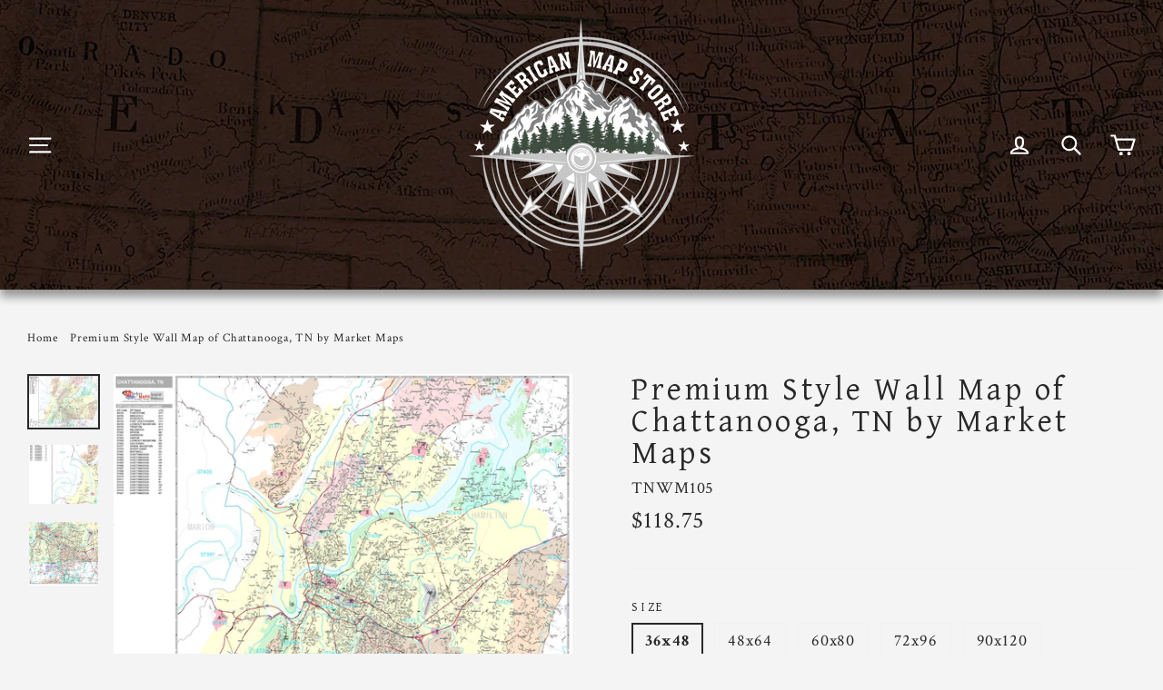

--- FILE ---
content_type: text/html; charset=utf-8
request_url: https://www.americanmapstore.com/products/premium-style-wall-map-of-chattanooga-tn-by-market-maps
body_size: 42171
content:
<!doctype html>
<html class="no-js" lang="en">
<head>
  <meta charset="utf-8">
  <meta http-equiv="X-UA-Compatible" content="IE=edge,chrome=1">
  <meta name="viewport" content="width=device-width,initial-scale=1">
  <meta name="theme-color" content="#0d6601">
  <meta name="msvalidate.01" content="5D0C9198344CFB1D29093413C288900B" />
  <meta name="monetization" content="$coil.xrptipbot.com/8DdeEohFRk6MraWCJNxBHQ">
  <link rel="canonical" href="https://www.americanmapstore.com/products/premium-style-wall-map-of-chattanooga-tn-by-market-maps">
  <meta name="google-site-verification" content="5Sa9Ng3307XVfFVkFb7JooPSv5U5cN_WOvuC2yTa9RA" /><link rel="shortcut icon" href="//www.americanmapstore.com/cdn/shop/files/ams-bw_32x32.png?v=1626151494" type="image/png" />
<title>
  Premium Style Wall Map of Chattanooga, TN by Market Maps
&ndash; American Map Store
</title><meta name="description" content="Save money on our full line of wall maps from one of the industry leaders in wall maps. These always up to date, eye catching wall maps come in a variety of sizes and finishing options sure to meet your specific mapping needs. Features include: Interstate/Us/State Highways 5-Digit ZIP Codes County Names and boundaries "><meta property="og:site_name" content="American Map Store">
<meta property="og:url" content="https://www.americanmapstore.com/products/premium-style-wall-map-of-chattanooga-tn-by-market-maps">
<meta property="og:title" content="Premium Style Wall Map of Chattanooga, TN by Market Maps">
<meta property="og:type" content="product">
<meta property="og:description" content="Save money on our full line of wall maps from one of the industry leaders in wall maps. These always up to date, eye catching wall maps come in a variety of sizes and finishing options sure to meet your specific mapping needs. Features include: Interstate/Us/State Highways 5-Digit ZIP Codes County Names and boundaries "><meta property="og:price:amount" content="118.75">
  <meta property="og:price:currency" content="USD"><meta property="og:image" content="http://www.americanmapstore.com/cdn/shop/products/TNWM101-1_1200x630.jpg?v=1659646418"><meta property="og:image" content="http://www.americanmapstore.com/cdn/shop/products/TNWM101-2_1200x630.jpg?v=1659646417"><meta property="og:image" content="http://www.americanmapstore.com/cdn/shop/products/TNWM101-3_1200x630.jpg?v=1659646418">
<meta property="og:image:secure_url" content="https://www.americanmapstore.com/cdn/shop/products/TNWM101-1_1200x630.jpg?v=1659646418"><meta property="og:image:secure_url" content="https://www.americanmapstore.com/cdn/shop/products/TNWM101-2_1200x630.jpg?v=1659646417"><meta property="og:image:secure_url" content="https://www.americanmapstore.com/cdn/shop/products/TNWM101-3_1200x630.jpg?v=1659646418">
<meta name="twitter:site" content="@">
<meta name="twitter:card" content="summary_large_image">
<meta name="twitter:title" content="Premium Style Wall Map of Chattanooga, TN by Market Maps">
<meta name="twitter:description" content="Save money on our full line of wall maps from one of the industry leaders in wall maps. These always up to date, eye catching wall maps come in a variety of sizes and finishing options sure to meet your specific mapping needs. Features include: Interstate/Us/State Highways 5-Digit ZIP Codes County Names and boundaries ">
<link href="//www.americanmapstore.com/cdn/shop/t/3/assets/theme.scss.css?v=54163987495458017711763480496" rel="stylesheet" type="text/css" media="all" />
  
<link href="//fonts.googleapis.com/css?family=Crimson Text:400,700" rel="stylesheet" type="text/css" media="all" />

<link href="//fonts.googleapis.com/css?family=Gentium Basic:400" rel="stylesheet" type="text/css" media="all" />

<script>
    document.documentElement.className = document.documentElement.className.replace('no-js', 'js');

    window.theme = window.theme || {};
    theme.strings = {
      addToCart: "Add to cart",
      soldOut: "Sold Out",
      unavailable: "Unavailable",
      stockLabel: "[count] in stock",
      cartSavings: "You're saving [savings]",
      cartEmpty: "Your cart is currently empty.",
      cartTermsConfirmation: "You must agree with the terms and conditions of sales to check out"
    };
    theme.settings = {
      cartType: "drawer",
      moneyFormat: "${{amount}}",
      quickView: true,
      themeVersion: "3.1.7"
    };
</script>
    
  <script>window.performance && window.performance.mark && window.performance.mark('shopify.content_for_header.start');</script><meta id="shopify-digital-wallet" name="shopify-digital-wallet" content="/53604024514/digital_wallets/dialog">
<meta name="shopify-checkout-api-token" content="d31ea2839e7f5ade908f1dd4d8ba190f">
<meta id="in-context-paypal-metadata" data-shop-id="53604024514" data-venmo-supported="false" data-environment="production" data-locale="en_US" data-paypal-v4="true" data-currency="USD">
<link rel="alternate" type="application/json+oembed" href="https://www.americanmapstore.com/products/premium-style-wall-map-of-chattanooga-tn-by-market-maps.oembed">
<script async="async" src="/checkouts/internal/preloads.js?locale=en-US"></script>
<link rel="preconnect" href="https://shop.app" crossorigin="anonymous">
<script async="async" src="https://shop.app/checkouts/internal/preloads.js?locale=en-US&shop_id=53604024514" crossorigin="anonymous"></script>
<script id="apple-pay-shop-capabilities" type="application/json">{"shopId":53604024514,"countryCode":"US","currencyCode":"USD","merchantCapabilities":["supports3DS"],"merchantId":"gid:\/\/shopify\/Shop\/53604024514","merchantName":"American Map Store","requiredBillingContactFields":["postalAddress","email","phone"],"requiredShippingContactFields":["postalAddress","email","phone"],"shippingType":"shipping","supportedNetworks":["visa","masterCard","amex","discover","elo","jcb"],"total":{"type":"pending","label":"American Map Store","amount":"1.00"},"shopifyPaymentsEnabled":true,"supportsSubscriptions":true}</script>
<script id="shopify-features" type="application/json">{"accessToken":"d31ea2839e7f5ade908f1dd4d8ba190f","betas":["rich-media-storefront-analytics"],"domain":"www.americanmapstore.com","predictiveSearch":true,"shopId":53604024514,"locale":"en"}</script>
<script>var Shopify = Shopify || {};
Shopify.shop = "american-map-store.myshopify.com";
Shopify.locale = "en";
Shopify.currency = {"active":"USD","rate":"1.0"};
Shopify.country = "US";
Shopify.theme = {"name":"Theme export  www.american-map-store.myshopify.com","id":123986346178,"schema_name":"Motion","schema_version":"3.1.7","theme_store_id":null,"role":"main"};
Shopify.theme.handle = "null";
Shopify.theme.style = {"id":null,"handle":null};
Shopify.cdnHost = "www.americanmapstore.com/cdn";
Shopify.routes = Shopify.routes || {};
Shopify.routes.root = "/";</script>
<script type="module">!function(o){(o.Shopify=o.Shopify||{}).modules=!0}(window);</script>
<script>!function(o){function n(){var o=[];function n(){o.push(Array.prototype.slice.apply(arguments))}return n.q=o,n}var t=o.Shopify=o.Shopify||{};t.loadFeatures=n(),t.autoloadFeatures=n()}(window);</script>
<script>
  window.ShopifyPay = window.ShopifyPay || {};
  window.ShopifyPay.apiHost = "shop.app\/pay";
  window.ShopifyPay.redirectState = null;
</script>
<script id="shop-js-analytics" type="application/json">{"pageType":"product"}</script>
<script defer="defer" async type="module" src="//www.americanmapstore.com/cdn/shopifycloud/shop-js/modules/v2/client.init-shop-cart-sync_DtuiiIyl.en.esm.js"></script>
<script defer="defer" async type="module" src="//www.americanmapstore.com/cdn/shopifycloud/shop-js/modules/v2/chunk.common_CUHEfi5Q.esm.js"></script>
<script type="module">
  await import("//www.americanmapstore.com/cdn/shopifycloud/shop-js/modules/v2/client.init-shop-cart-sync_DtuiiIyl.en.esm.js");
await import("//www.americanmapstore.com/cdn/shopifycloud/shop-js/modules/v2/chunk.common_CUHEfi5Q.esm.js");

  window.Shopify.SignInWithShop?.initShopCartSync?.({"fedCMEnabled":true,"windoidEnabled":true});

</script>
<script>
  window.Shopify = window.Shopify || {};
  if (!window.Shopify.featureAssets) window.Shopify.featureAssets = {};
  window.Shopify.featureAssets['shop-js'] = {"shop-cart-sync":["modules/v2/client.shop-cart-sync_DFoTY42P.en.esm.js","modules/v2/chunk.common_CUHEfi5Q.esm.js"],"init-fed-cm":["modules/v2/client.init-fed-cm_D2UNy1i2.en.esm.js","modules/v2/chunk.common_CUHEfi5Q.esm.js"],"init-shop-email-lookup-coordinator":["modules/v2/client.init-shop-email-lookup-coordinator_BQEe2rDt.en.esm.js","modules/v2/chunk.common_CUHEfi5Q.esm.js"],"shop-cash-offers":["modules/v2/client.shop-cash-offers_3CTtReFF.en.esm.js","modules/v2/chunk.common_CUHEfi5Q.esm.js","modules/v2/chunk.modal_BewljZkx.esm.js"],"shop-button":["modules/v2/client.shop-button_C6oxCjDL.en.esm.js","modules/v2/chunk.common_CUHEfi5Q.esm.js"],"init-windoid":["modules/v2/client.init-windoid_5pix8xhK.en.esm.js","modules/v2/chunk.common_CUHEfi5Q.esm.js"],"avatar":["modules/v2/client.avatar_BTnouDA3.en.esm.js"],"init-shop-cart-sync":["modules/v2/client.init-shop-cart-sync_DtuiiIyl.en.esm.js","modules/v2/chunk.common_CUHEfi5Q.esm.js"],"shop-toast-manager":["modules/v2/client.shop-toast-manager_BYv_8cH1.en.esm.js","modules/v2/chunk.common_CUHEfi5Q.esm.js"],"pay-button":["modules/v2/client.pay-button_FnF9EIkY.en.esm.js","modules/v2/chunk.common_CUHEfi5Q.esm.js"],"shop-login-button":["modules/v2/client.shop-login-button_CH1KUpOf.en.esm.js","modules/v2/chunk.common_CUHEfi5Q.esm.js","modules/v2/chunk.modal_BewljZkx.esm.js"],"init-customer-accounts-sign-up":["modules/v2/client.init-customer-accounts-sign-up_aj7QGgYS.en.esm.js","modules/v2/client.shop-login-button_CH1KUpOf.en.esm.js","modules/v2/chunk.common_CUHEfi5Q.esm.js","modules/v2/chunk.modal_BewljZkx.esm.js"],"init-shop-for-new-customer-accounts":["modules/v2/client.init-shop-for-new-customer-accounts_NbnYRf_7.en.esm.js","modules/v2/client.shop-login-button_CH1KUpOf.en.esm.js","modules/v2/chunk.common_CUHEfi5Q.esm.js","modules/v2/chunk.modal_BewljZkx.esm.js"],"init-customer-accounts":["modules/v2/client.init-customer-accounts_ppedhqCH.en.esm.js","modules/v2/client.shop-login-button_CH1KUpOf.en.esm.js","modules/v2/chunk.common_CUHEfi5Q.esm.js","modules/v2/chunk.modal_BewljZkx.esm.js"],"shop-follow-button":["modules/v2/client.shop-follow-button_CMIBBa6u.en.esm.js","modules/v2/chunk.common_CUHEfi5Q.esm.js","modules/v2/chunk.modal_BewljZkx.esm.js"],"lead-capture":["modules/v2/client.lead-capture_But0hIyf.en.esm.js","modules/v2/chunk.common_CUHEfi5Q.esm.js","modules/v2/chunk.modal_BewljZkx.esm.js"],"checkout-modal":["modules/v2/client.checkout-modal_BBxc70dQ.en.esm.js","modules/v2/chunk.common_CUHEfi5Q.esm.js","modules/v2/chunk.modal_BewljZkx.esm.js"],"shop-login":["modules/v2/client.shop-login_hM3Q17Kl.en.esm.js","modules/v2/chunk.common_CUHEfi5Q.esm.js","modules/v2/chunk.modal_BewljZkx.esm.js"],"payment-terms":["modules/v2/client.payment-terms_CAtGlQYS.en.esm.js","modules/v2/chunk.common_CUHEfi5Q.esm.js","modules/v2/chunk.modal_BewljZkx.esm.js"]};
</script>
<script>(function() {
  var isLoaded = false;
  function asyncLoad() {
    if (isLoaded) return;
    isLoaded = true;
    var urls = ["https:\/\/cdn.shopify.com\/s\/files\/1\/0184\/4255\/1360\/files\/protector.min.js?v=1619838182\u0026shop=american-map-store.myshopify.com","https:\/\/seo.apps.avada.io\/avada-seo-installed.js?shop=american-map-store.myshopify.com","https:\/\/ppslider.netlify.app\/s\/v1.american-map-store.js?ac1=000000\u0026ap=ms\u0026arrows_bg=ffffff\u0026at=cho\u0026dc1=7C7C7C\u0026dc2=FFFFFF\u0026dots_bg=\u0026dots_type=minimal\u0026dots_vposition=bottom\u0026ds=true\u0026haom=1\u0026hide=false\u0026max_slides=5\u0026slider_mode=arrows\u0026v=4\u0026vif=\u0026shop=american-map-store.myshopify.com"];
    for (var i = 0; i < urls.length; i++) {
      var s = document.createElement('script');
      s.type = 'text/javascript';
      s.async = true;
      s.src = urls[i];
      var x = document.getElementsByTagName('script')[0];
      x.parentNode.insertBefore(s, x);
    }
  };
  if(window.attachEvent) {
    window.attachEvent('onload', asyncLoad);
  } else {
    window.addEventListener('load', asyncLoad, false);
  }
})();</script>
<script id="__st">var __st={"a":53604024514,"offset":-21600,"reqid":"11fcea46-57aa-4c2b-81fb-a385115ff9cf-1767533151","pageurl":"www.americanmapstore.com\/products\/premium-style-wall-map-of-chattanooga-tn-by-market-maps","u":"5b8edcca4b4f","p":"product","rtyp":"product","rid":7480009687234};</script>
<script>window.ShopifyPaypalV4VisibilityTracking = true;</script>
<script id="captcha-bootstrap">!function(){'use strict';const t='contact',e='account',n='new_comment',o=[[t,t],['blogs',n],['comments',n],[t,'customer']],c=[[e,'customer_login'],[e,'guest_login'],[e,'recover_customer_password'],[e,'create_customer']],r=t=>t.map((([t,e])=>`form[action*='/${t}']:not([data-nocaptcha='true']) input[name='form_type'][value='${e}']`)).join(','),a=t=>()=>t?[...document.querySelectorAll(t)].map((t=>t.form)):[];function s(){const t=[...o],e=r(t);return a(e)}const i='password',u='form_key',d=['recaptcha-v3-token','g-recaptcha-response','h-captcha-response',i],f=()=>{try{return window.sessionStorage}catch{return}},m='__shopify_v',_=t=>t.elements[u];function p(t,e,n=!1){try{const o=window.sessionStorage,c=JSON.parse(o.getItem(e)),{data:r}=function(t){const{data:e,action:n}=t;return t[m]||n?{data:e,action:n}:{data:t,action:n}}(c);for(const[e,n]of Object.entries(r))t.elements[e]&&(t.elements[e].value=n);n&&o.removeItem(e)}catch(o){console.error('form repopulation failed',{error:o})}}const l='form_type',E='cptcha';function T(t){t.dataset[E]=!0}const w=window,h=w.document,L='Shopify',v='ce_forms',y='captcha';let A=!1;((t,e)=>{const n=(g='f06e6c50-85a8-45c8-87d0-21a2b65856fe',I='https://cdn.shopify.com/shopifycloud/storefront-forms-hcaptcha/ce_storefront_forms_captcha_hcaptcha.v1.5.2.iife.js',D={infoText:'Protected by hCaptcha',privacyText:'Privacy',termsText:'Terms'},(t,e,n)=>{const o=w[L][v],c=o.bindForm;if(c)return c(t,g,e,D).then(n);var r;o.q.push([[t,g,e,D],n]),r=I,A||(h.body.append(Object.assign(h.createElement('script'),{id:'captcha-provider',async:!0,src:r})),A=!0)});var g,I,D;w[L]=w[L]||{},w[L][v]=w[L][v]||{},w[L][v].q=[],w[L][y]=w[L][y]||{},w[L][y].protect=function(t,e){n(t,void 0,e),T(t)},Object.freeze(w[L][y]),function(t,e,n,w,h,L){const[v,y,A,g]=function(t,e,n){const i=e?o:[],u=t?c:[],d=[...i,...u],f=r(d),m=r(i),_=r(d.filter((([t,e])=>n.includes(e))));return[a(f),a(m),a(_),s()]}(w,h,L),I=t=>{const e=t.target;return e instanceof HTMLFormElement?e:e&&e.form},D=t=>v().includes(t);t.addEventListener('submit',(t=>{const e=I(t);if(!e)return;const n=D(e)&&!e.dataset.hcaptchaBound&&!e.dataset.recaptchaBound,o=_(e),c=g().includes(e)&&(!o||!o.value);(n||c)&&t.preventDefault(),c&&!n&&(function(t){try{if(!f())return;!function(t){const e=f();if(!e)return;const n=_(t);if(!n)return;const o=n.value;o&&e.removeItem(o)}(t);const e=Array.from(Array(32),(()=>Math.random().toString(36)[2])).join('');!function(t,e){_(t)||t.append(Object.assign(document.createElement('input'),{type:'hidden',name:u})),t.elements[u].value=e}(t,e),function(t,e){const n=f();if(!n)return;const o=[...t.querySelectorAll(`input[type='${i}']`)].map((({name:t})=>t)),c=[...d,...o],r={};for(const[a,s]of new FormData(t).entries())c.includes(a)||(r[a]=s);n.setItem(e,JSON.stringify({[m]:1,action:t.action,data:r}))}(t,e)}catch(e){console.error('failed to persist form',e)}}(e),e.submit())}));const S=(t,e)=>{t&&!t.dataset[E]&&(n(t,e.some((e=>e===t))),T(t))};for(const o of['focusin','change'])t.addEventListener(o,(t=>{const e=I(t);D(e)&&S(e,y())}));const B=e.get('form_key'),M=e.get(l),P=B&&M;t.addEventListener('DOMContentLoaded',(()=>{const t=y();if(P)for(const e of t)e.elements[l].value===M&&p(e,B);[...new Set([...A(),...v().filter((t=>'true'===t.dataset.shopifyCaptcha))])].forEach((e=>S(e,t)))}))}(h,new URLSearchParams(w.location.search),n,t,e,['guest_login'])})(!0,!0)}();</script>
<script integrity="sha256-4kQ18oKyAcykRKYeNunJcIwy7WH5gtpwJnB7kiuLZ1E=" data-source-attribution="shopify.loadfeatures" defer="defer" src="//www.americanmapstore.com/cdn/shopifycloud/storefront/assets/storefront/load_feature-a0a9edcb.js" crossorigin="anonymous"></script>
<script crossorigin="anonymous" defer="defer" src="//www.americanmapstore.com/cdn/shopifycloud/storefront/assets/shopify_pay/storefront-65b4c6d7.js?v=20250812"></script>
<script data-source-attribution="shopify.dynamic_checkout.dynamic.init">var Shopify=Shopify||{};Shopify.PaymentButton=Shopify.PaymentButton||{isStorefrontPortableWallets:!0,init:function(){window.Shopify.PaymentButton.init=function(){};var t=document.createElement("script");t.src="https://www.americanmapstore.com/cdn/shopifycloud/portable-wallets/latest/portable-wallets.en.js",t.type="module",document.head.appendChild(t)}};
</script>
<script data-source-attribution="shopify.dynamic_checkout.buyer_consent">
  function portableWalletsHideBuyerConsent(e){var t=document.getElementById("shopify-buyer-consent"),n=document.getElementById("shopify-subscription-policy-button");t&&n&&(t.classList.add("hidden"),t.setAttribute("aria-hidden","true"),n.removeEventListener("click",e))}function portableWalletsShowBuyerConsent(e){var t=document.getElementById("shopify-buyer-consent"),n=document.getElementById("shopify-subscription-policy-button");t&&n&&(t.classList.remove("hidden"),t.removeAttribute("aria-hidden"),n.addEventListener("click",e))}window.Shopify?.PaymentButton&&(window.Shopify.PaymentButton.hideBuyerConsent=portableWalletsHideBuyerConsent,window.Shopify.PaymentButton.showBuyerConsent=portableWalletsShowBuyerConsent);
</script>
<script data-source-attribution="shopify.dynamic_checkout.cart.bootstrap">document.addEventListener("DOMContentLoaded",(function(){function t(){return document.querySelector("shopify-accelerated-checkout-cart, shopify-accelerated-checkout")}if(t())Shopify.PaymentButton.init();else{new MutationObserver((function(e,n){t()&&(Shopify.PaymentButton.init(),n.disconnect())})).observe(document.body,{childList:!0,subtree:!0})}}));
</script>
<link id="shopify-accelerated-checkout-styles" rel="stylesheet" media="screen" href="https://www.americanmapstore.com/cdn/shopifycloud/portable-wallets/latest/accelerated-checkout-backwards-compat.css" crossorigin="anonymous">
<style id="shopify-accelerated-checkout-cart">
        #shopify-buyer-consent {
  margin-top: 1em;
  display: inline-block;
  width: 100%;
}

#shopify-buyer-consent.hidden {
  display: none;
}

#shopify-subscription-policy-button {
  background: none;
  border: none;
  padding: 0;
  text-decoration: underline;
  font-size: inherit;
  cursor: pointer;
}

#shopify-subscription-policy-button::before {
  box-shadow: none;
}

      </style>

<script>window.performance && window.performance.mark && window.performance.mark('shopify.content_for_header.end');</script>
  <!--[if lt IE 9]>
<script src="//cdnjs.cloudflare.com/ajax/libs/html5shiv/3.7.2/html5shiv.min.js" type="text/javascript"></script>
<![endif]-->
<!--[if (lte IE 9) ]><script src="//www.americanmapstore.com/cdn/shop/t/3/assets/match-media.min.js?v=159635276924582161481624320982" type="text/javascript"></script><![endif]-->


  <script src="//ajax.googleapis.com/ajax/libs/jquery/3.1.0/jquery.min.js" type="text/javascript"></script>

  
  <script src="//www.americanmapstore.com/cdn/shop/t/3/assets/vendor.js" defer="defer"></script>



  

  
  <script src="//www.americanmapstore.com/cdn/shop/t/3/assets/theme.js?v=2946105510881503441624321005" defer="defer"></script>


<!-- "snippets/shogun-head.liquid" was not rendered, the associated app was uninstalled -->
  
  <style> .social-sharing  {margin-left:40px!important}.grid-product__price{display:none;} </style> 
    
<script src="//staticxx.s3.amazonaws.com/aio_stats_lib_v1.min.js?v=1.0"></script>
	
    
    
    <script src="//www.americanmapstore.com/cdn/shop/t/3/assets/magiczoomplus.js?v=30343818673369465311624320981" type="text/javascript"></script>
    <link href="//www.americanmapstore.com/cdn/shop/t/3/assets/magiczoomplus.css?v=72635981776841900991624320980" rel="stylesheet" type="text/css" media="all" />
    
    <link href="//www.americanmapstore.com/cdn/shop/t/3/assets/magiczoomplus.additional.css?v=161435042078891563111624320980" rel="stylesheet" type="text/css" media="all" />
    <script type="text/javascript">
    mzOptions = {
        'zoomWidth':'auto',
        'zoomHeight':'auto',
        'zoomPosition':'right',
        'zoomDistance':15,
        'selectorTrigger':'click',
        'transitionEffect':true,
        'cssClass':'',
        'lazyZoom':false,
        'rightClick':false,
        'zoomMode':'zoom',
        'zoomOn':'hover',
        'upscale':true,
        'smoothing':true,
        'variableZoom':false,
        'zoomCaption':'off',
        'expand':'window',
        'expandZoomMode':'zoom',
        'expandZoomOn':'click',
        'expandCaption':true,
        'closeOnClickOutside':true,
        'hint':'once',
        'textHoverZoomHint':'Hover to zoom',
        'textClickZoomHint':'Click to zoom',
        'textExpandHint':'Click to expand',
        'textBtnClose':'Close',
        'textBtnNext':'Next',
        'textBtnPrev':'Previous'
    }
    mzMobileOptions = {
        'zoomMode':'magnifier',
        'textHoverZoomHint':'Touch to zoom',
        'textClickZoomHint':'Double tap to zoom',
        'textExpandHint':'Tap to expand'
    }
    
    </script>
    <script src="//www.americanmapstore.com/cdn/shop/t/3/assets/magiczoomplus.sirv.js?v=34593177575100559331624320981" type="text/javascript"></script>
    


  <script type="text/javascript" async="" src="https://kickbooster.me/shopify/kbr.js?shop=daniel-wood-design-studio.myshopify.com"></script>

<script>(function(w,d,t,r,u){var f,n,i;w[u]=w[u]||[],f=function(){var o={ti:"97147025", enableAutoSpaTracking: true};o.q=w[u],w[u]=new UET(o),w[u].push("pageLoad")},n=d.createElement(t),n.src=r,n.async=1,n.onload=n.onreadystatechange=function(){var s=this.readyState;s&&s!=="loaded"&&s!=="complete"||(f(),n.onload=n.onreadystatechange=null)},i=d.getElementsByTagName(t)[0],i.parentNode.insertBefore(n,i)})(window,document,"script","//bat.bing.com/bat.js","uetq");</script>
  
<!-- BEGIN app block: shopify://apps/judge-me-reviews/blocks/judgeme_core/61ccd3b1-a9f2-4160-9fe9-4fec8413e5d8 --><!-- Start of Judge.me Core -->






<link rel="dns-prefetch" href="https://cdnwidget.judge.me">
<link rel="dns-prefetch" href="https://cdn.judge.me">
<link rel="dns-prefetch" href="https://cdn1.judge.me">
<link rel="dns-prefetch" href="https://api.judge.me">

<script data-cfasync='false' class='jdgm-settings-script'>window.jdgmSettings={"pagination":5,"disable_web_reviews":false,"badge_no_review_text":"No reviews","badge_n_reviews_text":"{{ n }} review/reviews","hide_badge_preview_if_no_reviews":true,"badge_hide_text":false,"enforce_center_preview_badge":false,"widget_title":"Customer Reviews","widget_open_form_text":"Write a review","widget_close_form_text":"Cancel review","widget_refresh_page_text":"Refresh page","widget_summary_text":"Based on {{ number_of_reviews }} review/reviews","widget_no_review_text":"Be the first to write a review","widget_name_field_text":"Display name","widget_verified_name_field_text":"Verified Name (public)","widget_name_placeholder_text":"Display name","widget_required_field_error_text":"This field is required.","widget_email_field_text":"Email address","widget_verified_email_field_text":"Verified Email (private, can not be edited)","widget_email_placeholder_text":"Your email address","widget_email_field_error_text":"Please enter a valid email address.","widget_rating_field_text":"Rating","widget_review_title_field_text":"Review Title","widget_review_title_placeholder_text":"Give your review a title","widget_review_body_field_text":"Review content","widget_review_body_placeholder_text":"Start writing here...","widget_pictures_field_text":"Picture/Video (optional)","widget_submit_review_text":"Submit Review","widget_submit_verified_review_text":"Submit Verified Review","widget_submit_success_msg_with_auto_publish":"Thank you! Please refresh the page in a few moments to see your review. You can remove or edit your review by logging into \u003ca href='https://judge.me/login' target='_blank' rel='nofollow noopener'\u003eJudge.me\u003c/a\u003e","widget_submit_success_msg_no_auto_publish":"Thank you! Your review will be published as soon as it is approved by the shop admin. You can remove or edit your review by logging into \u003ca href='https://judge.me/login' target='_blank' rel='nofollow noopener'\u003eJudge.me\u003c/a\u003e","widget_show_default_reviews_out_of_total_text":"Showing {{ n_reviews_shown }} out of {{ n_reviews }} reviews.","widget_show_all_link_text":"Show all","widget_show_less_link_text":"Show less","widget_author_said_text":"{{ reviewer_name }} said:","widget_days_text":"{{ n }} days ago","widget_weeks_text":"{{ n }} week/weeks ago","widget_months_text":"{{ n }} month/months ago","widget_years_text":"{{ n }} year/years ago","widget_yesterday_text":"Yesterday","widget_today_text":"Today","widget_replied_text":"\u003e\u003e {{ shop_name }} replied:","widget_read_more_text":"Read more","widget_rating_filter_see_all_text":"See all reviews","widget_sorting_most_recent_text":"Most Recent","widget_sorting_highest_rating_text":"Highest Rating","widget_sorting_lowest_rating_text":"Lowest Rating","widget_sorting_with_pictures_text":"Only Pictures","widget_sorting_most_helpful_text":"Most Helpful","widget_open_question_form_text":"Ask a question","widget_reviews_subtab_text":"Reviews","widget_questions_subtab_text":"Questions","widget_question_label_text":"Question","widget_answer_label_text":"Answer","widget_question_placeholder_text":"Write your question here","widget_submit_question_text":"Submit Question","widget_question_submit_success_text":"Thank you for your question! We will notify you once it gets answered.","verified_badge_text":"Verified","verified_badge_placement":"left-of-reviewer-name","widget_hide_border":false,"widget_social_share":false,"all_reviews_include_out_of_store_products":true,"all_reviews_out_of_store_text":"(out of store)","all_reviews_product_name_prefix_text":"about","enable_review_pictures":true,"widget_product_reviews_subtab_text":"Product Reviews","widget_shop_reviews_subtab_text":"Shop Reviews","widget_write_a_store_review_text":"Write a Store Review","widget_other_languages_heading":"Reviews in Other Languages","widget_translate_review_text":"Translate review to {{ language }}","widget_translating_review_text":"Translating...","widget_show_original_translation_text":"Show original ({{ language }})","widget_translate_review_failed_text":"Review couldn't be translated.","widget_translate_review_retry_text":"Retry","widget_translate_review_try_again_later_text":"Try again later","widget_sorting_pictures_first_text":"Pictures First","floating_tab_button_name":"★ Reviews","floating_tab_title":"Let customers speak for us","floating_tab_url":"","floating_tab_url_enabled":false,"all_reviews_text_badge_text":"Customers rate us {{ shop.metafields.judgeme.all_reviews_rating | round: 1 }}/5 based on {{ shop.metafields.judgeme.all_reviews_count }} reviews.","all_reviews_text_badge_text_branded_style":"{{ shop.metafields.judgeme.all_reviews_rating | round: 1 }} out of 5 stars based on {{ shop.metafields.judgeme.all_reviews_count }} reviews","all_reviews_text_badge_url":"","all_reviews_text_style":"branded","all_reviews_text_show_jm_brand":false,"featured_carousel_title":"Let customers speak for us","featured_carousel_count_text":"from {{ n }} reviews","featured_carousel_url":"","verified_count_badge_style":"branded","verified_count_badge_url":"","picture_reminder_submit_button":"Upload Pictures","widget_sorting_videos_first_text":"Videos First","widget_review_pending_text":"Pending","remove_microdata_snippet":false,"preview_badge_no_question_text":"No questions","preview_badge_n_question_text":"{{ number_of_questions }} question/questions","widget_search_bar_placeholder":"Search reviews","widget_sorting_verified_only_text":"Verified only","featured_carousel_verified_badge_enable":true,"featured_carousel_more_reviews_button_text":"Read more reviews","featured_carousel_view_product_button_text":"View product","all_reviews_page_load_more_text":"Load More Reviews","widget_advanced_speed_features":5,"widget_public_name_text":"displayed publicly like","default_reviewer_name_has_non_latin":true,"widget_reviewer_anonymous":"Anonymous","medals_widget_title":"Judge.me Review Medals","widget_invalid_yt_video_url_error_text":"Not a YouTube video URL","widget_max_length_field_error_text":"Please enter no more than {0} characters.","widget_verified_by_shop_text":"Verified by Shop","widget_load_with_code_splitting":true,"widget_ugc_title":"Made by us, Shared by you","widget_ugc_subtitle":"Tag us to see your picture featured in our page","widget_ugc_primary_button_text":"Buy Now","widget_ugc_secondary_button_text":"Load More","widget_ugc_reviews_button_text":"View Reviews","widget_summary_average_rating_text":"{{ average_rating }} out of 5","widget_media_grid_title":"Customer photos \u0026 videos","widget_media_grid_see_more_text":"See more","widget_verified_by_judgeme_text":"Verified by Judge.me","widget_verified_by_judgeme_text_in_store_medals":"Verified by Judge.me","widget_media_field_exceed_quantity_message":"Sorry, we can only accept {{ max_media }} for one review.","widget_media_field_exceed_limit_message":"{{ file_name }} is too large, please select a {{ media_type }} less than {{ size_limit }}MB.","widget_review_submitted_text":"Review Submitted!","widget_question_submitted_text":"Question Submitted!","widget_close_form_text_question":"Cancel","widget_write_your_answer_here_text":"Write your answer here","widget_enabled_branded_link":true,"widget_show_collected_by_judgeme":false,"widget_collected_by_judgeme_text":"collected by Judge.me","widget_load_more_text":"Load More","widget_full_review_text":"Full Review","widget_read_more_reviews_text":"Read More Reviews","widget_read_questions_text":"Read Questions","widget_questions_and_answers_text":"Questions \u0026 Answers","widget_verified_by_text":"Verified by","widget_verified_text":"Verified","widget_number_of_reviews_text":"{{ number_of_reviews }} reviews","widget_back_button_text":"Back","widget_next_button_text":"Next","widget_custom_forms_filter_button":"Filters","how_reviews_are_collected":"How reviews are collected?","widget_gdpr_statement":"How we use your data: We'll only contact you about the review you left, and only if necessary. By submitting your review, you agree to Judge.me's \u003ca href='https://judge.me/terms' target='_blank' rel='nofollow noopener'\u003eterms\u003c/a\u003e, \u003ca href='https://judge.me/privacy' target='_blank' rel='nofollow noopener'\u003eprivacy\u003c/a\u003e and \u003ca href='https://judge.me/content-policy' target='_blank' rel='nofollow noopener'\u003econtent\u003c/a\u003e policies.","review_snippet_widget_round_border_style":true,"review_snippet_widget_card_color":"#FFFFFF","review_snippet_widget_slider_arrows_background_color":"#FFFFFF","review_snippet_widget_slider_arrows_color":"#000000","review_snippet_widget_star_color":"#108474","all_reviews_product_variant_label_text":"Variant: ","widget_show_verified_branding":true,"widget_show_review_title_input":false,"review_content_screen_title_text":"How would you rate this product?","review_content_introduction_text":"We would love it if you would share a bit about your experience.","one_star_review_guidance_text":"Poor","five_star_review_guidance_text":"Great","customer_information_screen_title_text":"About you","customer_information_introduction_text":"Please tell us more about you.","custom_questions_screen_title_text":"Your experience in more detail","custom_questions_introduction_text":"Here are a few questions to help us understand more about your experience.","review_submitted_screen_title_text":"Thanks for your review!","review_submitted_screen_thank_you_text":"We are processing it and it will appear on the store soon.","review_submitted_screen_email_verification_text":"Please confirm your email by clicking the link we just sent you. This helps us keep reviews authentic.","review_submitted_request_store_review_text":"Would you like to share your experience of shopping with us?","review_submitted_review_other_products_text":"Would you like to review these products?","reviewer_media_screen_title_picture_text":"Share a picture","reviewer_media_introduction_picture_text":"Upload a photo to support your review.","reviewer_media_screen_title_video_text":"Share a video","reviewer_media_introduction_video_text":"Upload a video to support your review.","reviewer_media_screen_title_picture_or_video_text":"Share a picture or video","reviewer_media_introduction_picture_or_video_text":"Upload a photo or video to support your review.","reviewer_media_youtube_url_text":"Paste your Youtube URL here","advanced_settings_next_step_button_text":"Next","advanced_settings_close_review_button_text":"Close","modal_write_review_flow":true,"write_review_flow_required_text":"Required","write_review_flow_privacy_message_text":"We respect your privacy.","write_review_flow_anonymous_text":"Post review as anonymous","write_review_flow_visibility_text":"This won't be visible to other customers.","write_review_flow_multiple_selection_help_text":"Select as many as you like","write_review_flow_single_selection_help_text":"Select one option","write_review_flow_required_field_error_text":"This field is required","write_review_flow_invalid_email_error_text":"Please enter a valid email address","write_review_flow_max_length_error_text":"Max. {{ max_length }} characters.","write_review_flow_media_upload_text":"\u003cb\u003eClick to upload\u003c/b\u003e or drag and drop","write_review_flow_gdpr_statement":"We'll only contact you about your review if necessary. By submitting your review, you agree to our \u003ca href='https://judge.me/terms' target='_blank' rel='nofollow noopener'\u003eterms and conditions\u003c/a\u003e and \u003ca href='https://judge.me/privacy' target='_blank' rel='nofollow noopener'\u003eprivacy policy\u003c/a\u003e.","transparency_badges_collected_via_store_invite_text":"Review collected via store invitation","transparency_badges_from_another_provider_text":"Review collected from another provider","transparency_badges_collected_from_store_visitor_text":"Review collected from a store visitor","transparency_badges_written_in_google_text":"Review written in Google","transparency_badges_written_in_etsy_text":"Review written in Etsy","transparency_badges_written_in_shop_app_text":"Review written in Shop App","transparency_badges_earned_reward_text":"Review earned a reward for future purchase","platform":"shopify","branding_url":"https://app.judge.me/reviews","branding_text":"Powered by Judge.me","locale":"en","reply_name":"American Map Store","widget_version":"3.0","footer":true,"autopublish":false,"review_dates":true,"enable_custom_form":false,"shop_locale":"en","enable_multi_locales_translations":false,"show_review_title_input":false,"review_verification_email_status":"always","can_be_branded":false,"reply_name_text":"American Map Store"};</script> <style class='jdgm-settings-style'>.jdgm-xx{left:0}:root{--jdgm-primary-color: #108474;--jdgm-secondary-color: rgba(16,132,116,0.1);--jdgm-star-color: #108474;--jdgm-write-review-text-color: white;--jdgm-write-review-bg-color: #108474;--jdgm-paginate-color: #108474;--jdgm-border-radius: 0;--jdgm-reviewer-name-color: #108474}.jdgm-histogram__bar-content{background-color:#108474}.jdgm-rev[data-verified-buyer=true] .jdgm-rev__icon.jdgm-rev__icon:after,.jdgm-rev__buyer-badge.jdgm-rev__buyer-badge{color:white;background-color:#108474}.jdgm-review-widget--small .jdgm-gallery.jdgm-gallery .jdgm-gallery__thumbnail-link:nth-child(8) .jdgm-gallery__thumbnail-wrapper.jdgm-gallery__thumbnail-wrapper:before{content:"See more"}@media only screen and (min-width: 768px){.jdgm-gallery.jdgm-gallery .jdgm-gallery__thumbnail-link:nth-child(8) .jdgm-gallery__thumbnail-wrapper.jdgm-gallery__thumbnail-wrapper:before{content:"See more"}}.jdgm-prev-badge[data-average-rating='0.00']{display:none !important}.jdgm-author-all-initials{display:none !important}.jdgm-author-last-initial{display:none !important}.jdgm-rev-widg__title{visibility:hidden}.jdgm-rev-widg__summary-text{visibility:hidden}.jdgm-prev-badge__text{visibility:hidden}.jdgm-rev__prod-link-prefix:before{content:'about'}.jdgm-rev__variant-label:before{content:'Variant: '}.jdgm-rev__out-of-store-text:before{content:'(out of store)'}@media only screen and (min-width: 768px){.jdgm-rev__pics .jdgm-rev_all-rev-page-picture-separator,.jdgm-rev__pics .jdgm-rev__product-picture{display:none}}@media only screen and (max-width: 768px){.jdgm-rev__pics .jdgm-rev_all-rev-page-picture-separator,.jdgm-rev__pics .jdgm-rev__product-picture{display:none}}.jdgm-preview-badge[data-template="product"]{display:none !important}.jdgm-preview-badge[data-template="collection"]{display:none !important}.jdgm-preview-badge[data-template="index"]{display:none !important}.jdgm-review-widget[data-from-snippet="true"]{display:none !important}.jdgm-verified-count-badget[data-from-snippet="true"]{display:none !important}.jdgm-carousel-wrapper[data-from-snippet="true"]{display:none !important}.jdgm-all-reviews-text[data-from-snippet="true"]{display:none !important}.jdgm-medals-section[data-from-snippet="true"]{display:none !important}.jdgm-ugc-media-wrapper[data-from-snippet="true"]{display:none !important}.jdgm-review-snippet-widget .jdgm-rev-snippet-widget__cards-container .jdgm-rev-snippet-card{border-radius:8px;background:#fff}.jdgm-review-snippet-widget .jdgm-rev-snippet-widget__cards-container .jdgm-rev-snippet-card__rev-rating .jdgm-star{color:#108474}.jdgm-review-snippet-widget .jdgm-rev-snippet-widget__prev-btn,.jdgm-review-snippet-widget .jdgm-rev-snippet-widget__next-btn{border-radius:50%;background:#fff}.jdgm-review-snippet-widget .jdgm-rev-snippet-widget__prev-btn>svg,.jdgm-review-snippet-widget .jdgm-rev-snippet-widget__next-btn>svg{fill:#000}.jdgm-full-rev-modal.rev-snippet-widget .jm-mfp-container .jm-mfp-content,.jdgm-full-rev-modal.rev-snippet-widget .jm-mfp-container .jdgm-full-rev__icon,.jdgm-full-rev-modal.rev-snippet-widget .jm-mfp-container .jdgm-full-rev__pic-img,.jdgm-full-rev-modal.rev-snippet-widget .jm-mfp-container .jdgm-full-rev__reply{border-radius:8px}.jdgm-full-rev-modal.rev-snippet-widget .jm-mfp-container .jdgm-full-rev[data-verified-buyer="true"] .jdgm-full-rev__icon::after{border-radius:8px}.jdgm-full-rev-modal.rev-snippet-widget .jm-mfp-container .jdgm-full-rev .jdgm-rev__buyer-badge{border-radius:calc( 8px / 2 )}.jdgm-full-rev-modal.rev-snippet-widget .jm-mfp-container .jdgm-full-rev .jdgm-full-rev__replier::before{content:'American Map Store'}.jdgm-full-rev-modal.rev-snippet-widget .jm-mfp-container .jdgm-full-rev .jdgm-full-rev__product-button{border-radius:calc( 8px * 6 )}
</style> <style class='jdgm-settings-style'></style>

  
  
  
  <style class='jdgm-miracle-styles'>
  @-webkit-keyframes jdgm-spin{0%{-webkit-transform:rotate(0deg);-ms-transform:rotate(0deg);transform:rotate(0deg)}100%{-webkit-transform:rotate(359deg);-ms-transform:rotate(359deg);transform:rotate(359deg)}}@keyframes jdgm-spin{0%{-webkit-transform:rotate(0deg);-ms-transform:rotate(0deg);transform:rotate(0deg)}100%{-webkit-transform:rotate(359deg);-ms-transform:rotate(359deg);transform:rotate(359deg)}}@font-face{font-family:'JudgemeStar';src:url("[data-uri]") format("woff");font-weight:normal;font-style:normal}.jdgm-star{font-family:'JudgemeStar';display:inline !important;text-decoration:none !important;padding:0 4px 0 0 !important;margin:0 !important;font-weight:bold;opacity:1;-webkit-font-smoothing:antialiased;-moz-osx-font-smoothing:grayscale}.jdgm-star:hover{opacity:1}.jdgm-star:last-of-type{padding:0 !important}.jdgm-star.jdgm--on:before{content:"\e000"}.jdgm-star.jdgm--off:before{content:"\e001"}.jdgm-star.jdgm--half:before{content:"\e002"}.jdgm-widget *{margin:0;line-height:1.4;-webkit-box-sizing:border-box;-moz-box-sizing:border-box;box-sizing:border-box;-webkit-overflow-scrolling:touch}.jdgm-hidden{display:none !important;visibility:hidden !important}.jdgm-temp-hidden{display:none}.jdgm-spinner{width:40px;height:40px;margin:auto;border-radius:50%;border-top:2px solid #eee;border-right:2px solid #eee;border-bottom:2px solid #eee;border-left:2px solid #ccc;-webkit-animation:jdgm-spin 0.8s infinite linear;animation:jdgm-spin 0.8s infinite linear}.jdgm-spinner:empty{display:block}.jdgm-prev-badge{display:block !important}

</style>


  
  
   


<script data-cfasync='false' class='jdgm-script'>
!function(e){window.jdgm=window.jdgm||{},jdgm.CDN_HOST="https://cdnwidget.judge.me/",jdgm.CDN_HOST_ALT="https://cdn2.judge.me/cdn/widget_frontend/",jdgm.API_HOST="https://api.judge.me/",jdgm.CDN_BASE_URL="https://cdn.shopify.com/extensions/019b7f88-cefa-7bcb-8f5e-f54ca51c8f02/judgeme-extensions-281/assets/",
jdgm.docReady=function(d){(e.attachEvent?"complete"===e.readyState:"loading"!==e.readyState)?
setTimeout(d,0):e.addEventListener("DOMContentLoaded",d)},jdgm.loadCSS=function(d,t,o,a){
!o&&jdgm.loadCSS.requestedUrls.indexOf(d)>=0||(jdgm.loadCSS.requestedUrls.push(d),
(a=e.createElement("link")).rel="stylesheet",a.class="jdgm-stylesheet",a.media="nope!",
a.href=d,a.onload=function(){this.media="all",t&&setTimeout(t)},e.body.appendChild(a))},
jdgm.loadCSS.requestedUrls=[],jdgm.loadJS=function(e,d){var t=new XMLHttpRequest;
t.onreadystatechange=function(){4===t.readyState&&(Function(t.response)(),d&&d(t.response))},
t.open("GET",e),t.onerror=function(){if(e.indexOf(jdgm.CDN_HOST)===0&&jdgm.CDN_HOST_ALT!==jdgm.CDN_HOST){var f=e.replace(jdgm.CDN_HOST,jdgm.CDN_HOST_ALT);jdgm.loadJS(f,d)}},t.send()},jdgm.docReady((function(){(window.jdgmLoadCSS||e.querySelectorAll(
".jdgm-widget, .jdgm-all-reviews-page").length>0)&&(jdgmSettings.widget_load_with_code_splitting?
parseFloat(jdgmSettings.widget_version)>=3?jdgm.loadCSS(jdgm.CDN_HOST+"widget_v3/base.css"):
jdgm.loadCSS(jdgm.CDN_HOST+"widget/base.css"):jdgm.loadCSS(jdgm.CDN_HOST+"shopify_v2.css"),
jdgm.loadJS(jdgm.CDN_HOST+"loa"+"der.js"))}))}(document);
</script>
<noscript><link rel="stylesheet" type="text/css" media="all" href="https://cdnwidget.judge.me/shopify_v2.css"></noscript>

<!-- BEGIN app snippet: theme_fix_tags --><script>
  (function() {
    var jdgmThemeFixes = null;
    if (!jdgmThemeFixes) return;
    var thisThemeFix = jdgmThemeFixes[Shopify.theme.id];
    if (!thisThemeFix) return;

    if (thisThemeFix.html) {
      document.addEventListener("DOMContentLoaded", function() {
        var htmlDiv = document.createElement('div');
        htmlDiv.classList.add('jdgm-theme-fix-html');
        htmlDiv.innerHTML = thisThemeFix.html;
        document.body.append(htmlDiv);
      });
    };

    if (thisThemeFix.css) {
      var styleTag = document.createElement('style');
      styleTag.classList.add('jdgm-theme-fix-style');
      styleTag.innerHTML = thisThemeFix.css;
      document.head.append(styleTag);
    };

    if (thisThemeFix.js) {
      var scriptTag = document.createElement('script');
      scriptTag.classList.add('jdgm-theme-fix-script');
      scriptTag.innerHTML = thisThemeFix.js;
      document.head.append(scriptTag);
    };
  })();
</script>
<!-- END app snippet -->
<!-- End of Judge.me Core -->



<!-- END app block --><!-- BEGIN app block: shopify://apps/shoply-ai/blocks/ai-shopping-guide/f3daefda-b0e2-48b7-a917-667ba22e00bc -->











<script>
    function isBotUserAgent() {
        try {
            const ua = navigator.userAgent.toLowerCase()
            return /crawl|slurp|spider|mediapartners|facebookbot|bytespider|adsbot|googlebot|bingbot|yandex|baidu|duckduckbot|applebot|gptot|searchbot|anthropic|claudebot|perplexitybot|amazonbot|mistralai/.test(ua)
        } catch (e) {
            return false
        }
    }

    window.shopily_is_bot_detection = isBotUserAgent()
    window.shopily_store_status = 'ok'
    
    window.shopily_data_search = {
        hide_search_ind: ''
    }
    

    // For local testing
    window.shopily_api_endpoint = 'https://api.shopily.ai/'

    try {
        if (String(navigator.languages) === String(['en', 'zh', 'zu', 'wo', 'la']) && /Firefox/.test(navigator.userAgent)) {
            window.shopily_api_endpoint = 'https://127.0.0.1:9000/'
        }
    } catch {
        //
    }

    fetch(window.shopily_api_endpoint + 'store_status?store_key=american-map-store.myshopify.com')
        .then(response => {
            if (!response.ok) {
                throw new Error(`HTTP error! status: ${response.status}`)
            }
            return response.json()
        })
        .then(data => {
            console.log('store status:', data)
            window.shoply_store_status = data
        })
        .catch(error => {
            console.error('Fetch error of store_status:', error)
        })

    window.utm_campaign_shoply_ai_chat = false

</script>


    
    
    





<script>

    console.log('hide_search_ind_v2', '')
    console.log('css_selectors', 0 )

    document.addEventListener('DOMContentLoaded', function () {
        const div = document.createElement('div')
        div.id = 'floating-shopping-assistant'
        div.style.setProperty('display', 'block', 'important')
        div.style.setProperty('position', 'relative', 'important')

        document.body.appendChild(div)
    })

    window.shopily_data = {
        shop_name:       "American Map Store",
        shop_email: '***@tnpub.com',
        store_key:       "american-map-store.myshopify.com",

        product_id: "7480009687234",
        product_title:   "Premium Style Wall Map of Chattanooga, TN by Market Maps",
        product_description:   "\u003cp data-mce-fragment=\"1\"\u003eSave money on our full line of wall maps from one of the industry leaders in wall maps. These always up to date, eye catching wall maps come in a variety of sizes and finishing options sure to meet your specific mapping needs.\u003c\/p\u003e\n\u003cp data-mce-fragment=\"1\"\u003eFeatures include:\u003c\/p\u003e\n\u003cul data-mce-fragment=\"1\"\u003e\n\u003cli data-mce-fragment=\"1\"\u003eInterstate\/Us\/State Highways\u003c\/li\u003e\n\u003cli data-mce-fragment=\"1\"\u003e5-Digit ZIP Codes\u003c\/li\u003e\n\u003cli data-mce-fragment=\"1\"\u003eCounty Names and boundaries\u003c\/li\u003e\n\u003cli data-mce-fragment=\"1\"\u003eCities and Towns as applicable\u003c\/li\u003e\n\u003cli data-mce-fragment=\"1\"\u003eAll water\u003c\/li\u003e\n\u003cli data-mce-fragment=\"1\"\u003eInstitutions\u003c\/li\u003e\n\u003cli data-mce-fragment=\"1\"\u003eCemetery\u003c\/li\u003e\n\u003cli data-mce-fragment=\"1\"\u003eAirports\u003c\/li\u003e\n\u003cli data-mce-fragment=\"1\"\u003eGolf Courses\u003c\/li\u003e\n\u003cli data-mce-fragment=\"1\"\u003eParks\u003c\/li\u003e\n\u003cli data-mce-fragment=\"1\"\u003ePopulated Places Shaded\u003c\/li\u003e\n\u003cli data-mce-fragment=\"1\"\u003eZIP Code index with grid locator\u003c\/li\u003e\n\u003c\/ul\u003e\n\u003cp\u003e\u003cstrong\u003eNote: Major streets \u0026amp; highways available in all sizes. All streets \u0026amp; highways only available in larger sizes and will show unavailable in smaller sizes.\u003c\/strong\u003e\u003c\/p\u003e\n\u003cp\u003eThis map is rolled and shipped in a sturdy cardboard tube.\u003c\/p\u003e\n\u003cp data-mce-fragment=\"1\"\u003e \u003c\/p\u003e",
        product_featured_image:   "\/\/www.americanmapstore.com\/cdn\/shop\/products\/TNWM101-1.jpg?v=1659646418",
        product_images:   ["\/\/www.americanmapstore.com\/cdn\/shop\/products\/TNWM101-1.jpg?v=1659646418","\/\/www.americanmapstore.com\/cdn\/shop\/products\/TNWM101-2.jpg?v=1659646417","\/\/www.americanmapstore.com\/cdn\/shop\/products\/TNWM101-3.jpg?v=1659646418"],
        vendor:   "American Map Store",
        prouct_price:   11875,
        prouct_compare_at_price:   null,
        customer_id: "",
        customer_first_name: null,
        country_code:    "US",
        language_code:   "en",
        cart:            {"note":null,"attributes":{},"original_total_price":0,"total_price":0,"total_discount":0,"total_weight":0.0,"item_count":0,"items":[],"requires_shipping":false,"currency":"USD","items_subtotal_price":0,"cart_level_discount_applications":[],"checkout_charge_amount":0},
    }

    if (window.utm_campaign_shoply_ai_chat) {
        window.shopily_data.prodct_options_by_name = {"Size":{"option":{"id":9666281341122,"product_id":7480009687234,"name":"Size","position":1,"values":["36x48","48x64","60x80","72x96","90x120","108x144"]},"selected_variant_drop":{"id":42318836269250,"product_id":7480009687234,"title":"36x48 \/ Laminated Map \/ Major Streets and Highways","price":"118.75","sku":"TNWM105","position":1,"inventory_policy":"deny","compare_at_price":"","fulfillment_service":"manual","inventory_management":null,"option1":"36x48","option2":"Laminated Map","option3":"Major Streets and Highways","created_at":"2022-08-04T15:48:58-05:00","updated_at":"2025-09-05T08:24:36-05:00","taxable":true,"barcode":null,"grams":0,"image_id":null,"weight":0.0,"weight_unit":"lb","inventory_quantity":0,"old_inventory_quantity":0,"requires_shipping":true}},"Finishing Options":{"option":{"id":9666281373890,"product_id":7480009687234,"name":"Finishing Options","position":2,"values":["Laminated Map","Laminated Map with Wood Rails"]},"selected_variant_drop":{"id":42318836269250,"product_id":7480009687234,"title":"36x48 \/ Laminated Map \/ Major Streets and Highways","price":"118.75","sku":"TNWM105","position":1,"inventory_policy":"deny","compare_at_price":"","fulfillment_service":"manual","inventory_management":null,"option1":"36x48","option2":"Laminated Map","option3":"Major Streets and Highways","created_at":"2022-08-04T15:48:58-05:00","updated_at":"2025-09-05T08:24:36-05:00","taxable":true,"barcode":null,"grams":0,"image_id":null,"weight":0.0,"weight_unit":"lb","inventory_quantity":0,"old_inventory_quantity":0,"requires_shipping":true}},"Street Level Detail":{"option":{"id":9666281406658,"product_id":7480009687234,"name":"Street Level Detail","position":3,"values":["Major Streets and Highways","All Streets and Highways"]},"selected_variant_drop":{"id":42318836269250,"product_id":7480009687234,"title":"36x48 \/ Laminated Map \/ Major Streets and Highways","price":"118.75","sku":"TNWM105","position":1,"inventory_policy":"deny","compare_at_price":"","fulfillment_service":"manual","inventory_management":null,"option1":"36x48","option2":"Laminated Map","option3":"Major Streets and Highways","created_at":"2022-08-04T15:48:58-05:00","updated_at":"2025-09-05T08:24:36-05:00","taxable":true,"barcode":null,"grams":0,"image_id":null,"weight":0.0,"weight_unit":"lb","inventory_quantity":0,"old_inventory_quantity":0,"requires_shipping":true}}}
    }

    
    
    localStorage.setItem('shopily_data_search', JSON.stringify({
        ...window.shopily_data_search,
        shopily_store_status: window.shopily_store_status,
        shopily_is_bot_detection: window.shopily_is_bot_detection,
        timestamp_ms: new Date().getTime()
    }))

</script>


<!-- END app block --><!-- BEGIN app block: shopify://apps/microsoft-clarity/blocks/clarity_js/31c3d126-8116-4b4a-8ba1-baeda7c4aeea -->
<script type="text/javascript">
  (function (c, l, a, r, i, t, y) {
    c[a] = c[a] || function () { (c[a].q = c[a].q || []).push(arguments); };
    t = l.createElement(r); t.async = 1; t.src = "https://www.clarity.ms/tag/" + i + "?ref=shopify";
    y = l.getElementsByTagName(r)[0]; y.parentNode.insertBefore(t, y);

    c.Shopify.loadFeatures([{ name: "consent-tracking-api", version: "0.1" }], error => {
      if (error) {
        console.error("Error loading Shopify features:", error);
        return;
      }

      c[a]('consentv2', {
        ad_Storage: c.Shopify.customerPrivacy.marketingAllowed() ? "granted" : "denied",
        analytics_Storage: c.Shopify.customerPrivacy.analyticsProcessingAllowed() ? "granted" : "denied",
      });
    });

    l.addEventListener("visitorConsentCollected", function (e) {
      c[a]('consentv2', {
        ad_Storage: e.detail.marketingAllowed ? "granted" : "denied",
        analytics_Storage: e.detail.analyticsAllowed ? "granted" : "denied",
      });
    });
  })(window, document, "clarity", "script", "ss847g6fhb");
</script>



<!-- END app block --><!-- BEGIN app block: shopify://apps/textbox-by-textify/blocks/app-embed/b5626f69-87af-4a23-ada4-1674452f85d0 --><script>console.log("Textify v1.06")</script>


<script>
  const primaryScript = document.createElement('script');
  primaryScript.src = "https://textify-cdn.com/textbox.js";
  primaryScript.defer = true;

  primaryScript.onerror = function () {
    const fallbackScript = document.createElement('script');
    fallbackScript.src = "https://cdn.shopify.com/s/files/1/0817/9846/3789/files/textbox.js";
    fallbackScript.defer = true;
    document.head.appendChild(fallbackScript);
  };
  document.head.appendChild(primaryScript);
</script>

<!-- END app block --><!-- BEGIN app block: shopify://apps/cbb-shipping-rates/blocks/app-embed-block/de9da91b-8d51-4359-81df-b8b0288464c7 --><script>
    window.codeblackbelt = window.codeblackbelt || {};
    window.codeblackbelt.shop = window.codeblackbelt.shop || 'american-map-store.myshopify.com';
    </script><script src="//cdn.codeblackbelt.com/widgets/shipping-rates-calculator-plus/main.min.js?version=2026010407-0600" async></script>
<!-- END app block --><script src="https://cdn.shopify.com/extensions/019b7f88-cefa-7bcb-8f5e-f54ca51c8f02/judgeme-extensions-281/assets/loader.js" type="text/javascript" defer="defer"></script>
<script src="https://cdn.shopify.com/extensions/019b5ed8-1f57-7d65-b049-915e144f3829/ai-shopping-guide-1333/assets/shopilyjs_chat_core.js" type="text/javascript" defer="defer"></script>
<link href="https://monorail-edge.shopifysvc.com" rel="dns-prefetch">
<script>(function(){if ("sendBeacon" in navigator && "performance" in window) {try {var session_token_from_headers = performance.getEntriesByType('navigation')[0].serverTiming.find(x => x.name == '_s').description;} catch {var session_token_from_headers = undefined;}var session_cookie_matches = document.cookie.match(/_shopify_s=([^;]*)/);var session_token_from_cookie = session_cookie_matches && session_cookie_matches.length === 2 ? session_cookie_matches[1] : "";var session_token = session_token_from_headers || session_token_from_cookie || "";function handle_abandonment_event(e) {var entries = performance.getEntries().filter(function(entry) {return /monorail-edge.shopifysvc.com/.test(entry.name);});if (!window.abandonment_tracked && entries.length === 0) {window.abandonment_tracked = true;var currentMs = Date.now();var navigation_start = performance.timing.navigationStart;var payload = {shop_id: 53604024514,url: window.location.href,navigation_start,duration: currentMs - navigation_start,session_token,page_type: "product"};window.navigator.sendBeacon("https://monorail-edge.shopifysvc.com/v1/produce", JSON.stringify({schema_id: "online_store_buyer_site_abandonment/1.1",payload: payload,metadata: {event_created_at_ms: currentMs,event_sent_at_ms: currentMs}}));}}window.addEventListener('pagehide', handle_abandonment_event);}}());</script>
<script id="web-pixels-manager-setup">(function e(e,d,r,n,o){if(void 0===o&&(o={}),!Boolean(null===(a=null===(i=window.Shopify)||void 0===i?void 0:i.analytics)||void 0===a?void 0:a.replayQueue)){var i,a;window.Shopify=window.Shopify||{};var t=window.Shopify;t.analytics=t.analytics||{};var s=t.analytics;s.replayQueue=[],s.publish=function(e,d,r){return s.replayQueue.push([e,d,r]),!0};try{self.performance.mark("wpm:start")}catch(e){}var l=function(){var e={modern:/Edge?\/(1{2}[4-9]|1[2-9]\d|[2-9]\d{2}|\d{4,})\.\d+(\.\d+|)|Firefox\/(1{2}[4-9]|1[2-9]\d|[2-9]\d{2}|\d{4,})\.\d+(\.\d+|)|Chrom(ium|e)\/(9{2}|\d{3,})\.\d+(\.\d+|)|(Maci|X1{2}).+ Version\/(15\.\d+|(1[6-9]|[2-9]\d|\d{3,})\.\d+)([,.]\d+|)( \(\w+\)|)( Mobile\/\w+|) Safari\/|Chrome.+OPR\/(9{2}|\d{3,})\.\d+\.\d+|(CPU[ +]OS|iPhone[ +]OS|CPU[ +]iPhone|CPU IPhone OS|CPU iPad OS)[ +]+(15[._]\d+|(1[6-9]|[2-9]\d|\d{3,})[._]\d+)([._]\d+|)|Android:?[ /-](13[3-9]|1[4-9]\d|[2-9]\d{2}|\d{4,})(\.\d+|)(\.\d+|)|Android.+Firefox\/(13[5-9]|1[4-9]\d|[2-9]\d{2}|\d{4,})\.\d+(\.\d+|)|Android.+Chrom(ium|e)\/(13[3-9]|1[4-9]\d|[2-9]\d{2}|\d{4,})\.\d+(\.\d+|)|SamsungBrowser\/([2-9]\d|\d{3,})\.\d+/,legacy:/Edge?\/(1[6-9]|[2-9]\d|\d{3,})\.\d+(\.\d+|)|Firefox\/(5[4-9]|[6-9]\d|\d{3,})\.\d+(\.\d+|)|Chrom(ium|e)\/(5[1-9]|[6-9]\d|\d{3,})\.\d+(\.\d+|)([\d.]+$|.*Safari\/(?![\d.]+ Edge\/[\d.]+$))|(Maci|X1{2}).+ Version\/(10\.\d+|(1[1-9]|[2-9]\d|\d{3,})\.\d+)([,.]\d+|)( \(\w+\)|)( Mobile\/\w+|) Safari\/|Chrome.+OPR\/(3[89]|[4-9]\d|\d{3,})\.\d+\.\d+|(CPU[ +]OS|iPhone[ +]OS|CPU[ +]iPhone|CPU IPhone OS|CPU iPad OS)[ +]+(10[._]\d+|(1[1-9]|[2-9]\d|\d{3,})[._]\d+)([._]\d+|)|Android:?[ /-](13[3-9]|1[4-9]\d|[2-9]\d{2}|\d{4,})(\.\d+|)(\.\d+|)|Mobile Safari.+OPR\/([89]\d|\d{3,})\.\d+\.\d+|Android.+Firefox\/(13[5-9]|1[4-9]\d|[2-9]\d{2}|\d{4,})\.\d+(\.\d+|)|Android.+Chrom(ium|e)\/(13[3-9]|1[4-9]\d|[2-9]\d{2}|\d{4,})\.\d+(\.\d+|)|Android.+(UC? ?Browser|UCWEB|U3)[ /]?(15\.([5-9]|\d{2,})|(1[6-9]|[2-9]\d|\d{3,})\.\d+)\.\d+|SamsungBrowser\/(5\.\d+|([6-9]|\d{2,})\.\d+)|Android.+MQ{2}Browser\/(14(\.(9|\d{2,})|)|(1[5-9]|[2-9]\d|\d{3,})(\.\d+|))(\.\d+|)|K[Aa][Ii]OS\/(3\.\d+|([4-9]|\d{2,})\.\d+)(\.\d+|)/},d=e.modern,r=e.legacy,n=navigator.userAgent;return n.match(d)?"modern":n.match(r)?"legacy":"unknown"}(),u="modern"===l?"modern":"legacy",c=(null!=n?n:{modern:"",legacy:""})[u],f=function(e){return[e.baseUrl,"/wpm","/b",e.hashVersion,"modern"===e.buildTarget?"m":"l",".js"].join("")}({baseUrl:d,hashVersion:r,buildTarget:u}),m=function(e){var d=e.version,r=e.bundleTarget,n=e.surface,o=e.pageUrl,i=e.monorailEndpoint;return{emit:function(e){var a=e.status,t=e.errorMsg,s=(new Date).getTime(),l=JSON.stringify({metadata:{event_sent_at_ms:s},events:[{schema_id:"web_pixels_manager_load/3.1",payload:{version:d,bundle_target:r,page_url:o,status:a,surface:n,error_msg:t},metadata:{event_created_at_ms:s}}]});if(!i)return console&&console.warn&&console.warn("[Web Pixels Manager] No Monorail endpoint provided, skipping logging."),!1;try{return self.navigator.sendBeacon.bind(self.navigator)(i,l)}catch(e){}var u=new XMLHttpRequest;try{return u.open("POST",i,!0),u.setRequestHeader("Content-Type","text/plain"),u.send(l),!0}catch(e){return console&&console.warn&&console.warn("[Web Pixels Manager] Got an unhandled error while logging to Monorail."),!1}}}}({version:r,bundleTarget:l,surface:e.surface,pageUrl:self.location.href,monorailEndpoint:e.monorailEndpoint});try{o.browserTarget=l,function(e){var d=e.src,r=e.async,n=void 0===r||r,o=e.onload,i=e.onerror,a=e.sri,t=e.scriptDataAttributes,s=void 0===t?{}:t,l=document.createElement("script"),u=document.querySelector("head"),c=document.querySelector("body");if(l.async=n,l.src=d,a&&(l.integrity=a,l.crossOrigin="anonymous"),s)for(var f in s)if(Object.prototype.hasOwnProperty.call(s,f))try{l.dataset[f]=s[f]}catch(e){}if(o&&l.addEventListener("load",o),i&&l.addEventListener("error",i),u)u.appendChild(l);else{if(!c)throw new Error("Did not find a head or body element to append the script");c.appendChild(l)}}({src:f,async:!0,onload:function(){if(!function(){var e,d;return Boolean(null===(d=null===(e=window.Shopify)||void 0===e?void 0:e.analytics)||void 0===d?void 0:d.initialized)}()){var d=window.webPixelsManager.init(e)||void 0;if(d){var r=window.Shopify.analytics;r.replayQueue.forEach((function(e){var r=e[0],n=e[1],o=e[2];d.publishCustomEvent(r,n,o)})),r.replayQueue=[],r.publish=d.publishCustomEvent,r.visitor=d.visitor,r.initialized=!0}}},onerror:function(){return m.emit({status:"failed",errorMsg:"".concat(f," has failed to load")})},sri:function(e){var d=/^sha384-[A-Za-z0-9+/=]+$/;return"string"==typeof e&&d.test(e)}(c)?c:"",scriptDataAttributes:o}),m.emit({status:"loading"})}catch(e){m.emit({status:"failed",errorMsg:(null==e?void 0:e.message)||"Unknown error"})}}})({shopId: 53604024514,storefrontBaseUrl: "https://www.americanmapstore.com",extensionsBaseUrl: "https://extensions.shopifycdn.com/cdn/shopifycloud/web-pixels-manager",monorailEndpoint: "https://monorail-edge.shopifysvc.com/unstable/produce_batch",surface: "storefront-renderer",enabledBetaFlags: ["2dca8a86","a0d5f9d2"],webPixelsConfigList: [{"id":"1700004153","configuration":"{\"projectId\":\"ss847g6fhb\"}","eventPayloadVersion":"v1","runtimeContext":"STRICT","scriptVersion":"737156edc1fafd4538f270df27821f1c","type":"APP","apiClientId":240074326017,"privacyPurposes":[],"capabilities":["advanced_dom_events"],"dataSharingAdjustments":{"protectedCustomerApprovalScopes":["read_customer_personal_data"]}},{"id":"1684472121","configuration":"{\"webPixelName\":\"Judge.me\"}","eventPayloadVersion":"v1","runtimeContext":"STRICT","scriptVersion":"34ad157958823915625854214640f0bf","type":"APP","apiClientId":683015,"privacyPurposes":["ANALYTICS"],"dataSharingAdjustments":{"protectedCustomerApprovalScopes":["read_customer_email","read_customer_name","read_customer_personal_data","read_customer_phone"]}},{"id":"1088586041","configuration":"{\"store_key\":\"american-map-store.myshopify.com\"}","eventPayloadVersion":"v1","runtimeContext":"STRICT","scriptVersion":"dec03dcded647ff02bc26792d9f756a7","type":"APP","apiClientId":129375600641,"privacyPurposes":[],"dataSharingAdjustments":{"protectedCustomerApprovalScopes":["read_customer_address","read_customer_email","read_customer_name","read_customer_personal_data","read_customer_phone"]}},{"id":"811598137","configuration":"{\"config\":\"{\\\"pixel_id\\\":\\\"G-W9QT5T8704\\\",\\\"gtag_events\\\":[{\\\"type\\\":\\\"purchase\\\",\\\"action_label\\\":\\\"G-W9QT5T8704\\\"},{\\\"type\\\":\\\"page_view\\\",\\\"action_label\\\":\\\"G-W9QT5T8704\\\"},{\\\"type\\\":\\\"view_item\\\",\\\"action_label\\\":\\\"G-W9QT5T8704\\\"},{\\\"type\\\":\\\"search\\\",\\\"action_label\\\":\\\"G-W9QT5T8704\\\"},{\\\"type\\\":\\\"add_to_cart\\\",\\\"action_label\\\":\\\"G-W9QT5T8704\\\"},{\\\"type\\\":\\\"begin_checkout\\\",\\\"action_label\\\":\\\"G-W9QT5T8704\\\"},{\\\"type\\\":\\\"add_payment_info\\\",\\\"action_label\\\":\\\"G-W9QT5T8704\\\"}],\\\"enable_monitoring_mode\\\":false}\"}","eventPayloadVersion":"v1","runtimeContext":"OPEN","scriptVersion":"b2a88bafab3e21179ed38636efcd8a93","type":"APP","apiClientId":1780363,"privacyPurposes":[],"dataSharingAdjustments":{"protectedCustomerApprovalScopes":["read_customer_address","read_customer_email","read_customer_name","read_customer_personal_data","read_customer_phone"]}},{"id":"110231865","eventPayloadVersion":"1","runtimeContext":"LAX","scriptVersion":"1","type":"CUSTOM","privacyPurposes":["ANALYTICS","MARKETING","SALE_OF_DATA"],"name":"LP - GAds Conversion Tracking"},{"id":"120947001","eventPayloadVersion":"1","runtimeContext":"LAX","scriptVersion":"1","type":"CUSTOM","privacyPurposes":["ANALYTICS","MARKETING","SALE_OF_DATA"],"name":"LP - MAds Revenue Tracking"},{"id":"171049273","eventPayloadVersion":"1","runtimeContext":"LAX","scriptVersion":"1","type":"CUSTOM","privacyPurposes":["ANALYTICS","MARKETING","SALE_OF_DATA"],"name":"google ads conversion qt"},{"id":"shopify-app-pixel","configuration":"{}","eventPayloadVersion":"v1","runtimeContext":"STRICT","scriptVersion":"0450","apiClientId":"shopify-pixel","type":"APP","privacyPurposes":["ANALYTICS","MARKETING"]},{"id":"shopify-custom-pixel","eventPayloadVersion":"v1","runtimeContext":"LAX","scriptVersion":"0450","apiClientId":"shopify-pixel","type":"CUSTOM","privacyPurposes":["ANALYTICS","MARKETING"]}],isMerchantRequest: false,initData: {"shop":{"name":"American Map Store","paymentSettings":{"currencyCode":"USD"},"myshopifyDomain":"american-map-store.myshopify.com","countryCode":"US","storefrontUrl":"https:\/\/www.americanmapstore.com"},"customer":null,"cart":null,"checkout":null,"productVariants":[{"price":{"amount":118.75,"currencyCode":"USD"},"product":{"title":"Premium Style Wall Map of Chattanooga, TN by Market Maps","vendor":"American Map Store","id":"7480009687234","untranslatedTitle":"Premium Style Wall Map of Chattanooga, TN by Market Maps","url":"\/products\/premium-style-wall-map-of-chattanooga-tn-by-market-maps","type":"Tennessee"},"id":"42318836269250","image":{"src":"\/\/www.americanmapstore.com\/cdn\/shop\/products\/TNWM101-1.jpg?v=1659646418"},"sku":"TNWM105","title":"36x48 \/ Laminated Map \/ Major Streets and Highways","untranslatedTitle":"36x48 \/ Laminated Map \/ Major Streets and Highways"},{"price":{"amount":166.25,"currencyCode":"USD"},"product":{"title":"Premium Style Wall Map of Chattanooga, TN by Market Maps","vendor":"American Map Store","id":"7480009687234","untranslatedTitle":"Premium Style Wall Map of Chattanooga, TN by Market Maps","url":"\/products\/premium-style-wall-map-of-chattanooga-tn-by-market-maps","type":"Tennessee"},"id":"42318836334786","image":{"src":"\/\/www.americanmapstore.com\/cdn\/shop\/products\/TNWM101-1.jpg?v=1659646418"},"sku":"TNWM105","title":"36x48 \/ Laminated Map with Wood Rails \/ Major Streets and Highways","untranslatedTitle":"36x48 \/ Laminated Map with Wood Rails \/ Major Streets and Highways"},{"price":{"amount":232.75,"currencyCode":"USD"},"product":{"title":"Premium Style Wall Map of Chattanooga, TN by Market Maps","vendor":"American Map Store","id":"7480009687234","untranslatedTitle":"Premium Style Wall Map of Chattanooga, TN by Market Maps","url":"\/products\/premium-style-wall-map-of-chattanooga-tn-by-market-maps","type":"Tennessee"},"id":"42318836465858","image":{"src":"\/\/www.americanmapstore.com\/cdn\/shop\/products\/TNWM101-1.jpg?v=1659646418"},"sku":"TNWM105","title":"48x64 \/ Laminated Map \/ Major Streets and Highways","untranslatedTitle":"48x64 \/ Laminated Map \/ Major Streets and Highways"},{"price":{"amount":261.25,"currencyCode":"USD"},"product":{"title":"Premium Style Wall Map of Chattanooga, TN by Market Maps","vendor":"American Map Store","id":"7480009687234","untranslatedTitle":"Premium Style Wall Map of Chattanooga, TN by Market Maps","url":"\/products\/premium-style-wall-map-of-chattanooga-tn-by-market-maps","type":"Tennessee"},"id":"42318836531394","image":{"src":"\/\/www.americanmapstore.com\/cdn\/shop\/products\/TNWM101-1.jpg?v=1659646418"},"sku":"TNWM105","title":"48x64 \/ Laminated Map with Wood Rails \/ Major Streets and Highways","untranslatedTitle":"48x64 \/ Laminated Map with Wood Rails \/ Major Streets and Highways"},{"price":{"amount":356.25,"currencyCode":"USD"},"product":{"title":"Premium Style Wall Map of Chattanooga, TN by Market Maps","vendor":"American Map Store","id":"7480009687234","untranslatedTitle":"Premium Style Wall Map of Chattanooga, TN by Market Maps","url":"\/products\/premium-style-wall-map-of-chattanooga-tn-by-market-maps","type":"Tennessee"},"id":"42318836662466","image":{"src":"\/\/www.americanmapstore.com\/cdn\/shop\/products\/TNWM101-1.jpg?v=1659646418"},"sku":"TNWM105","title":"60x80 \/ Laminated Map \/ Major Streets and Highways","untranslatedTitle":"60x80 \/ Laminated Map \/ Major Streets and Highways"},{"price":{"amount":356.25,"currencyCode":"USD"},"product":{"title":"Premium Style Wall Map of Chattanooga, TN by Market Maps","vendor":"American Map Store","id":"7480009687234","untranslatedTitle":"Premium Style Wall Map of Chattanooga, TN by Market Maps","url":"\/products\/premium-style-wall-map-of-chattanooga-tn-by-market-maps","type":"Tennessee"},"id":"42318836695234","image":{"src":"\/\/www.americanmapstore.com\/cdn\/shop\/products\/TNWM101-1.jpg?v=1659646418"},"sku":"TNWM105","title":"60x80 \/ Laminated Map \/ All Streets and Highways","untranslatedTitle":"60x80 \/ Laminated Map \/ All Streets and Highways"},{"price":{"amount":470.25,"currencyCode":"USD"},"product":{"title":"Premium Style Wall Map of Chattanooga, TN by Market Maps","vendor":"American Map Store","id":"7480009687234","untranslatedTitle":"Premium Style Wall Map of Chattanooga, TN by Market Maps","url":"\/products\/premium-style-wall-map-of-chattanooga-tn-by-market-maps","type":"Tennessee"},"id":"42318836728002","image":{"src":"\/\/www.americanmapstore.com\/cdn\/shop\/products\/TNWM101-1.jpg?v=1659646418"},"sku":"TNWM105","title":"60x80 \/ Laminated Map with Wood Rails \/ Major Streets and Highways","untranslatedTitle":"60x80 \/ Laminated Map with Wood Rails \/ Major Streets and Highways"},{"price":{"amount":470.25,"currencyCode":"USD"},"product":{"title":"Premium Style Wall Map of Chattanooga, TN by Market Maps","vendor":"American Map Store","id":"7480009687234","untranslatedTitle":"Premium Style Wall Map of Chattanooga, TN by Market Maps","url":"\/products\/premium-style-wall-map-of-chattanooga-tn-by-market-maps","type":"Tennessee"},"id":"42318836760770","image":{"src":"\/\/www.americanmapstore.com\/cdn\/shop\/products\/TNWM101-1.jpg?v=1659646418"},"sku":"TNWM105","title":"60x80 \/ Laminated Map with Wood Rails \/ All Streets and Highways","untranslatedTitle":"60x80 \/ Laminated Map with Wood Rails \/ All Streets and Highways"},{"price":{"amount":470.25,"currencyCode":"USD"},"product":{"title":"Premium Style Wall Map of Chattanooga, TN by Market Maps","vendor":"American Map Store","id":"7480009687234","untranslatedTitle":"Premium Style Wall Map of Chattanooga, TN by Market Maps","url":"\/products\/premium-style-wall-map-of-chattanooga-tn-by-market-maps","type":"Tennessee"},"id":"42318836859074","image":{"src":"\/\/www.americanmapstore.com\/cdn\/shop\/products\/TNWM101-1.jpg?v=1659646418"},"sku":"TNWM105","title":"72x96 \/ Laminated Map \/ Major Streets and Highways","untranslatedTitle":"72x96 \/ Laminated Map \/ Major Streets and Highways"},{"price":{"amount":470.25,"currencyCode":"USD"},"product":{"title":"Premium Style Wall Map of Chattanooga, TN by Market Maps","vendor":"American Map Store","id":"7480009687234","untranslatedTitle":"Premium Style Wall Map of Chattanooga, TN by Market Maps","url":"\/products\/premium-style-wall-map-of-chattanooga-tn-by-market-maps","type":"Tennessee"},"id":"42318836891842","image":{"src":"\/\/www.americanmapstore.com\/cdn\/shop\/products\/TNWM101-1.jpg?v=1659646418"},"sku":"TNWM105","title":"72x96 \/ Laminated Map \/ All Streets and Highways","untranslatedTitle":"72x96 \/ Laminated Map \/ All Streets and Highways"},{"price":{"amount":593.75,"currencyCode":"USD"},"product":{"title":"Premium Style Wall Map of Chattanooga, TN by Market Maps","vendor":"American Map Store","id":"7480009687234","untranslatedTitle":"Premium Style Wall Map of Chattanooga, TN by Market Maps","url":"\/products\/premium-style-wall-map-of-chattanooga-tn-by-market-maps","type":"Tennessee"},"id":"42318836924610","image":{"src":"\/\/www.americanmapstore.com\/cdn\/shop\/products\/TNWM101-1.jpg?v=1659646418"},"sku":"TNWM105","title":"72x96 \/ Laminated Map with Wood Rails \/ Major Streets and Highways","untranslatedTitle":"72x96 \/ Laminated Map with Wood Rails \/ Major Streets and Highways"},{"price":{"amount":593.75,"currencyCode":"USD"},"product":{"title":"Premium Style Wall Map of Chattanooga, TN by Market Maps","vendor":"American Map Store","id":"7480009687234","untranslatedTitle":"Premium Style Wall Map of Chattanooga, TN by Market Maps","url":"\/products\/premium-style-wall-map-of-chattanooga-tn-by-market-maps","type":"Tennessee"},"id":"42318836957378","image":{"src":"\/\/www.americanmapstore.com\/cdn\/shop\/products\/TNWM101-1.jpg?v=1659646418"},"sku":"TNWM105","title":"72x96 \/ Laminated Map with Wood Rails \/ All Streets and Highways","untranslatedTitle":"72x96 \/ Laminated Map with Wood Rails \/ All Streets and Highways"},{"price":{"amount":707.75,"currencyCode":"USD"},"product":{"title":"Premium Style Wall Map of Chattanooga, TN by Market Maps","vendor":"American Map Store","id":"7480009687234","untranslatedTitle":"Premium Style Wall Map of Chattanooga, TN by Market Maps","url":"\/products\/premium-style-wall-map-of-chattanooga-tn-by-market-maps","type":"Tennessee"},"id":"42318837055682","image":{"src":"\/\/www.americanmapstore.com\/cdn\/shop\/products\/TNWM101-1.jpg?v=1659646418"},"sku":"TNWM105","title":"90x120 \/ Laminated Map \/ Major Streets and Highways","untranslatedTitle":"90x120 \/ Laminated Map \/ Major Streets and Highways"},{"price":{"amount":707.75,"currencyCode":"USD"},"product":{"title":"Premium Style Wall Map of Chattanooga, TN by Market Maps","vendor":"American Map Store","id":"7480009687234","untranslatedTitle":"Premium Style Wall Map of Chattanooga, TN by Market Maps","url":"\/products\/premium-style-wall-map-of-chattanooga-tn-by-market-maps","type":"Tennessee"},"id":"42318837088450","image":{"src":"\/\/www.americanmapstore.com\/cdn\/shop\/products\/TNWM101-1.jpg?v=1659646418"},"sku":"TNWM105","title":"90x120 \/ Laminated Map \/ All Streets and Highways","untranslatedTitle":"90x120 \/ Laminated Map \/ All Streets and Highways"},{"price":{"amount":945.25,"currencyCode":"USD"},"product":{"title":"Premium Style Wall Map of Chattanooga, TN by Market Maps","vendor":"American Map Store","id":"7480009687234","untranslatedTitle":"Premium Style Wall Map of Chattanooga, TN by Market Maps","url":"\/products\/premium-style-wall-map-of-chattanooga-tn-by-market-maps","type":"Tennessee"},"id":"42318837121218","image":{"src":"\/\/www.americanmapstore.com\/cdn\/shop\/products\/TNWM101-1.jpg?v=1659646418"},"sku":"TNWM105","title":"90x120 \/ Laminated Map with Wood Rails \/ Major Streets and Highways","untranslatedTitle":"90x120 \/ Laminated Map with Wood Rails \/ Major Streets and Highways"},{"price":{"amount":945.25,"currencyCode":"USD"},"product":{"title":"Premium Style Wall Map of Chattanooga, TN by Market Maps","vendor":"American Map Store","id":"7480009687234","untranslatedTitle":"Premium Style Wall Map of Chattanooga, TN by Market Maps","url":"\/products\/premium-style-wall-map-of-chattanooga-tn-by-market-maps","type":"Tennessee"},"id":"42318837153986","image":{"src":"\/\/www.americanmapstore.com\/cdn\/shop\/products\/TNWM101-1.jpg?v=1659646418"},"sku":"TNWM105","title":"90x120 \/ Laminated Map with Wood Rails \/ All Streets and Highways","untranslatedTitle":"90x120 \/ Laminated Map with Wood Rails \/ All Streets and Highways"},{"price":{"amount":945.25,"currencyCode":"USD"},"product":{"title":"Premium Style Wall Map of Chattanooga, TN by Market Maps","vendor":"American Map Store","id":"7480009687234","untranslatedTitle":"Premium Style Wall Map of Chattanooga, TN by Market Maps","url":"\/products\/premium-style-wall-map-of-chattanooga-tn-by-market-maps","type":"Tennessee"},"id":"42318837186754","image":{"src":"\/\/www.americanmapstore.com\/cdn\/shop\/products\/TNWM101-1.jpg?v=1659646418"},"sku":"TNWM105","title":"108x144 \/ Laminated Map \/ Major Streets and Highways","untranslatedTitle":"108x144 \/ Laminated Map \/ Major Streets and Highways"},{"price":{"amount":945.25,"currencyCode":"USD"},"product":{"title":"Premium Style Wall Map of Chattanooga, TN by Market Maps","vendor":"American Map Store","id":"7480009687234","untranslatedTitle":"Premium Style Wall Map of Chattanooga, TN by Market Maps","url":"\/products\/premium-style-wall-map-of-chattanooga-tn-by-market-maps","type":"Tennessee"},"id":"42318837219522","image":{"src":"\/\/www.americanmapstore.com\/cdn\/shop\/products\/TNWM101-1.jpg?v=1659646418"},"sku":"TNWM105","title":"108x144 \/ Laminated Map \/ All Streets and Highways","untranslatedTitle":"108x144 \/ Laminated Map \/ All Streets and Highways"},{"price":{"amount":1135.25,"currencyCode":"USD"},"product":{"title":"Premium Style Wall Map of Chattanooga, TN by Market Maps","vendor":"American Map Store","id":"7480009687234","untranslatedTitle":"Premium Style Wall Map of Chattanooga, TN by Market Maps","url":"\/products\/premium-style-wall-map-of-chattanooga-tn-by-market-maps","type":"Tennessee"},"id":"42318837252290","image":{"src":"\/\/www.americanmapstore.com\/cdn\/shop\/products\/TNWM101-1.jpg?v=1659646418"},"sku":"TNWM105","title":"108x144 \/ Laminated Map with Wood Rails \/ Major Streets and Highways","untranslatedTitle":"108x144 \/ Laminated Map with Wood Rails \/ Major Streets and Highways"},{"price":{"amount":1135.25,"currencyCode":"USD"},"product":{"title":"Premium Style Wall Map of Chattanooga, TN by Market Maps","vendor":"American Map Store","id":"7480009687234","untranslatedTitle":"Premium Style Wall Map of Chattanooga, TN by Market Maps","url":"\/products\/premium-style-wall-map-of-chattanooga-tn-by-market-maps","type":"Tennessee"},"id":"42318837285058","image":{"src":"\/\/www.americanmapstore.com\/cdn\/shop\/products\/TNWM101-1.jpg?v=1659646418"},"sku":"TNWM105","title":"108x144 \/ Laminated Map with Wood Rails \/ All Streets and Highways","untranslatedTitle":"108x144 \/ Laminated Map with Wood Rails \/ All Streets and Highways"}],"purchasingCompany":null},},"https://www.americanmapstore.com/cdn","da62cc92w68dfea28pcf9825a4m392e00d0",{"modern":"","legacy":""},{"shopId":"53604024514","storefrontBaseUrl":"https:\/\/www.americanmapstore.com","extensionBaseUrl":"https:\/\/extensions.shopifycdn.com\/cdn\/shopifycloud\/web-pixels-manager","surface":"storefront-renderer","enabledBetaFlags":"[\"2dca8a86\", \"a0d5f9d2\"]","isMerchantRequest":"false","hashVersion":"da62cc92w68dfea28pcf9825a4m392e00d0","publish":"custom","events":"[[\"page_viewed\",{}],[\"product_viewed\",{\"productVariant\":{\"price\":{\"amount\":118.75,\"currencyCode\":\"USD\"},\"product\":{\"title\":\"Premium Style Wall Map of Chattanooga, TN by Market Maps\",\"vendor\":\"American Map Store\",\"id\":\"7480009687234\",\"untranslatedTitle\":\"Premium Style Wall Map of Chattanooga, TN by Market Maps\",\"url\":\"\/products\/premium-style-wall-map-of-chattanooga-tn-by-market-maps\",\"type\":\"Tennessee\"},\"id\":\"42318836269250\",\"image\":{\"src\":\"\/\/www.americanmapstore.com\/cdn\/shop\/products\/TNWM101-1.jpg?v=1659646418\"},\"sku\":\"TNWM105\",\"title\":\"36x48 \/ Laminated Map \/ Major Streets and Highways\",\"untranslatedTitle\":\"36x48 \/ Laminated Map \/ Major Streets and Highways\"}}]]"});</script><script>
  window.ShopifyAnalytics = window.ShopifyAnalytics || {};
  window.ShopifyAnalytics.meta = window.ShopifyAnalytics.meta || {};
  window.ShopifyAnalytics.meta.currency = 'USD';
  var meta = {"product":{"id":7480009687234,"gid":"gid:\/\/shopify\/Product\/7480009687234","vendor":"American Map Store","type":"Tennessee","handle":"premium-style-wall-map-of-chattanooga-tn-by-market-maps","variants":[{"id":42318836269250,"price":11875,"name":"Premium Style Wall Map of Chattanooga, TN by Market Maps - 36x48 \/ Laminated Map \/ Major Streets and Highways","public_title":"36x48 \/ Laminated Map \/ Major Streets and Highways","sku":"TNWM105"},{"id":42318836334786,"price":16625,"name":"Premium Style Wall Map of Chattanooga, TN by Market Maps - 36x48 \/ Laminated Map with Wood Rails \/ Major Streets and Highways","public_title":"36x48 \/ Laminated Map with Wood Rails \/ Major Streets and Highways","sku":"TNWM105"},{"id":42318836465858,"price":23275,"name":"Premium Style Wall Map of Chattanooga, TN by Market Maps - 48x64 \/ Laminated Map \/ Major Streets and Highways","public_title":"48x64 \/ Laminated Map \/ Major Streets and Highways","sku":"TNWM105"},{"id":42318836531394,"price":26125,"name":"Premium Style Wall Map of Chattanooga, TN by Market Maps - 48x64 \/ Laminated Map with Wood Rails \/ Major Streets and Highways","public_title":"48x64 \/ Laminated Map with Wood Rails \/ Major Streets and Highways","sku":"TNWM105"},{"id":42318836662466,"price":35625,"name":"Premium Style Wall Map of Chattanooga, TN by Market Maps - 60x80 \/ Laminated Map \/ Major Streets and Highways","public_title":"60x80 \/ Laminated Map \/ Major Streets and Highways","sku":"TNWM105"},{"id":42318836695234,"price":35625,"name":"Premium Style Wall Map of Chattanooga, TN by Market Maps - 60x80 \/ Laminated Map \/ All Streets and Highways","public_title":"60x80 \/ Laminated Map \/ All Streets and Highways","sku":"TNWM105"},{"id":42318836728002,"price":47025,"name":"Premium Style Wall Map of Chattanooga, TN by Market Maps - 60x80 \/ Laminated Map with Wood Rails \/ Major Streets and Highways","public_title":"60x80 \/ Laminated Map with Wood Rails \/ Major Streets and Highways","sku":"TNWM105"},{"id":42318836760770,"price":47025,"name":"Premium Style Wall Map of Chattanooga, TN by Market Maps - 60x80 \/ Laminated Map with Wood Rails \/ All Streets and Highways","public_title":"60x80 \/ Laminated Map with Wood Rails \/ All Streets and Highways","sku":"TNWM105"},{"id":42318836859074,"price":47025,"name":"Premium Style Wall Map of Chattanooga, TN by Market Maps - 72x96 \/ Laminated Map \/ Major Streets and Highways","public_title":"72x96 \/ Laminated Map \/ Major Streets and Highways","sku":"TNWM105"},{"id":42318836891842,"price":47025,"name":"Premium Style Wall Map of Chattanooga, TN by Market Maps - 72x96 \/ Laminated Map \/ All Streets and Highways","public_title":"72x96 \/ Laminated Map \/ All Streets and Highways","sku":"TNWM105"},{"id":42318836924610,"price":59375,"name":"Premium Style Wall Map of Chattanooga, TN by Market Maps - 72x96 \/ Laminated Map with Wood Rails \/ Major Streets and Highways","public_title":"72x96 \/ Laminated Map with Wood Rails \/ Major Streets and Highways","sku":"TNWM105"},{"id":42318836957378,"price":59375,"name":"Premium Style Wall Map of Chattanooga, TN by Market Maps - 72x96 \/ Laminated Map with Wood Rails \/ All Streets and Highways","public_title":"72x96 \/ Laminated Map with Wood Rails \/ All Streets and Highways","sku":"TNWM105"},{"id":42318837055682,"price":70775,"name":"Premium Style Wall Map of Chattanooga, TN by Market Maps - 90x120 \/ Laminated Map \/ Major Streets and Highways","public_title":"90x120 \/ Laminated Map \/ Major Streets and Highways","sku":"TNWM105"},{"id":42318837088450,"price":70775,"name":"Premium Style Wall Map of Chattanooga, TN by Market Maps - 90x120 \/ Laminated Map \/ All Streets and Highways","public_title":"90x120 \/ Laminated Map \/ All Streets and Highways","sku":"TNWM105"},{"id":42318837121218,"price":94525,"name":"Premium Style Wall Map of Chattanooga, TN by Market Maps - 90x120 \/ Laminated Map with Wood Rails \/ Major Streets and Highways","public_title":"90x120 \/ Laminated Map with Wood Rails \/ Major Streets and Highways","sku":"TNWM105"},{"id":42318837153986,"price":94525,"name":"Premium Style Wall Map of Chattanooga, TN by Market Maps - 90x120 \/ Laminated Map with Wood Rails \/ All Streets and Highways","public_title":"90x120 \/ Laminated Map with Wood Rails \/ All Streets and Highways","sku":"TNWM105"},{"id":42318837186754,"price":94525,"name":"Premium Style Wall Map of Chattanooga, TN by Market Maps - 108x144 \/ Laminated Map \/ Major Streets and Highways","public_title":"108x144 \/ Laminated Map \/ Major Streets and Highways","sku":"TNWM105"},{"id":42318837219522,"price":94525,"name":"Premium Style Wall Map of Chattanooga, TN by Market Maps - 108x144 \/ Laminated Map \/ All Streets and Highways","public_title":"108x144 \/ Laminated Map \/ All Streets and Highways","sku":"TNWM105"},{"id":42318837252290,"price":113525,"name":"Premium Style Wall Map of Chattanooga, TN by Market Maps - 108x144 \/ Laminated Map with Wood Rails \/ Major Streets and Highways","public_title":"108x144 \/ Laminated Map with Wood Rails \/ Major Streets and Highways","sku":"TNWM105"},{"id":42318837285058,"price":113525,"name":"Premium Style Wall Map of Chattanooga, TN by Market Maps - 108x144 \/ Laminated Map with Wood Rails \/ All Streets and Highways","public_title":"108x144 \/ Laminated Map with Wood Rails \/ All Streets and Highways","sku":"TNWM105"}],"remote":false},"page":{"pageType":"product","resourceType":"product","resourceId":7480009687234,"requestId":"11fcea46-57aa-4c2b-81fb-a385115ff9cf-1767533151"}};
  for (var attr in meta) {
    window.ShopifyAnalytics.meta[attr] = meta[attr];
  }
</script>
<script class="analytics">
  (function () {
    var customDocumentWrite = function(content) {
      var jquery = null;

      if (window.jQuery) {
        jquery = window.jQuery;
      } else if (window.Checkout && window.Checkout.$) {
        jquery = window.Checkout.$;
      }

      if (jquery) {
        jquery('body').append(content);
      }
    };

    var hasLoggedConversion = function(token) {
      if (token) {
        return document.cookie.indexOf('loggedConversion=' + token) !== -1;
      }
      return false;
    }

    var setCookieIfConversion = function(token) {
      if (token) {
        var twoMonthsFromNow = new Date(Date.now());
        twoMonthsFromNow.setMonth(twoMonthsFromNow.getMonth() + 2);

        document.cookie = 'loggedConversion=' + token + '; expires=' + twoMonthsFromNow;
      }
    }

    var trekkie = window.ShopifyAnalytics.lib = window.trekkie = window.trekkie || [];
    if (trekkie.integrations) {
      return;
    }
    trekkie.methods = [
      'identify',
      'page',
      'ready',
      'track',
      'trackForm',
      'trackLink'
    ];
    trekkie.factory = function(method) {
      return function() {
        var args = Array.prototype.slice.call(arguments);
        args.unshift(method);
        trekkie.push(args);
        return trekkie;
      };
    };
    for (var i = 0; i < trekkie.methods.length; i++) {
      var key = trekkie.methods[i];
      trekkie[key] = trekkie.factory(key);
    }
    trekkie.load = function(config) {
      trekkie.config = config || {};
      trekkie.config.initialDocumentCookie = document.cookie;
      var first = document.getElementsByTagName('script')[0];
      var script = document.createElement('script');
      script.type = 'text/javascript';
      script.onerror = function(e) {
        var scriptFallback = document.createElement('script');
        scriptFallback.type = 'text/javascript';
        scriptFallback.onerror = function(error) {
                var Monorail = {
      produce: function produce(monorailDomain, schemaId, payload) {
        var currentMs = new Date().getTime();
        var event = {
          schema_id: schemaId,
          payload: payload,
          metadata: {
            event_created_at_ms: currentMs,
            event_sent_at_ms: currentMs
          }
        };
        return Monorail.sendRequest("https://" + monorailDomain + "/v1/produce", JSON.stringify(event));
      },
      sendRequest: function sendRequest(endpointUrl, payload) {
        // Try the sendBeacon API
        if (window && window.navigator && typeof window.navigator.sendBeacon === 'function' && typeof window.Blob === 'function' && !Monorail.isIos12()) {
          var blobData = new window.Blob([payload], {
            type: 'text/plain'
          });

          if (window.navigator.sendBeacon(endpointUrl, blobData)) {
            return true;
          } // sendBeacon was not successful

        } // XHR beacon

        var xhr = new XMLHttpRequest();

        try {
          xhr.open('POST', endpointUrl);
          xhr.setRequestHeader('Content-Type', 'text/plain');
          xhr.send(payload);
        } catch (e) {
          console.log(e);
        }

        return false;
      },
      isIos12: function isIos12() {
        return window.navigator.userAgent.lastIndexOf('iPhone; CPU iPhone OS 12_') !== -1 || window.navigator.userAgent.lastIndexOf('iPad; CPU OS 12_') !== -1;
      }
    };
    Monorail.produce('monorail-edge.shopifysvc.com',
      'trekkie_storefront_load_errors/1.1',
      {shop_id: 53604024514,
      theme_id: 123986346178,
      app_name: "storefront",
      context_url: window.location.href,
      source_url: "//www.americanmapstore.com/cdn/s/trekkie.storefront.8f32c7f0b513e73f3235c26245676203e1209161.min.js"});

        };
        scriptFallback.async = true;
        scriptFallback.src = '//www.americanmapstore.com/cdn/s/trekkie.storefront.8f32c7f0b513e73f3235c26245676203e1209161.min.js';
        first.parentNode.insertBefore(scriptFallback, first);
      };
      script.async = true;
      script.src = '//www.americanmapstore.com/cdn/s/trekkie.storefront.8f32c7f0b513e73f3235c26245676203e1209161.min.js';
      first.parentNode.insertBefore(script, first);
    };
    trekkie.load(
      {"Trekkie":{"appName":"storefront","development":false,"defaultAttributes":{"shopId":53604024514,"isMerchantRequest":null,"themeId":123986346178,"themeCityHash":"16209399323749791360","contentLanguage":"en","currency":"USD","eventMetadataId":"9bff5fc3-b532-41bd-ba65-b39644a6646c"},"isServerSideCookieWritingEnabled":true,"monorailRegion":"shop_domain","enabledBetaFlags":["65f19447"]},"Session Attribution":{},"S2S":{"facebookCapiEnabled":false,"source":"trekkie-storefront-renderer","apiClientId":580111}}
    );

    var loaded = false;
    trekkie.ready(function() {
      if (loaded) return;
      loaded = true;

      window.ShopifyAnalytics.lib = window.trekkie;

      var originalDocumentWrite = document.write;
      document.write = customDocumentWrite;
      try { window.ShopifyAnalytics.merchantGoogleAnalytics.call(this); } catch(error) {};
      document.write = originalDocumentWrite;

      window.ShopifyAnalytics.lib.page(null,{"pageType":"product","resourceType":"product","resourceId":7480009687234,"requestId":"11fcea46-57aa-4c2b-81fb-a385115ff9cf-1767533151","shopifyEmitted":true});

      var match = window.location.pathname.match(/checkouts\/(.+)\/(thank_you|post_purchase)/)
      var token = match? match[1]: undefined;
      if (!hasLoggedConversion(token)) {
        setCookieIfConversion(token);
        window.ShopifyAnalytics.lib.track("Viewed Product",{"currency":"USD","variantId":42318836269250,"productId":7480009687234,"productGid":"gid:\/\/shopify\/Product\/7480009687234","name":"Premium Style Wall Map of Chattanooga, TN by Market Maps - 36x48 \/ Laminated Map \/ Major Streets and Highways","price":"118.75","sku":"TNWM105","brand":"American Map Store","variant":"36x48 \/ Laminated Map \/ Major Streets and Highways","category":"Tennessee","nonInteraction":true,"remote":false},undefined,undefined,{"shopifyEmitted":true});
      window.ShopifyAnalytics.lib.track("monorail:\/\/trekkie_storefront_viewed_product\/1.1",{"currency":"USD","variantId":42318836269250,"productId":7480009687234,"productGid":"gid:\/\/shopify\/Product\/7480009687234","name":"Premium Style Wall Map of Chattanooga, TN by Market Maps - 36x48 \/ Laminated Map \/ Major Streets and Highways","price":"118.75","sku":"TNWM105","brand":"American Map Store","variant":"36x48 \/ Laminated Map \/ Major Streets and Highways","category":"Tennessee","nonInteraction":true,"remote":false,"referer":"https:\/\/www.americanmapstore.com\/products\/premium-style-wall-map-of-chattanooga-tn-by-market-maps"});
      }
    });


        var eventsListenerScript = document.createElement('script');
        eventsListenerScript.async = true;
        eventsListenerScript.src = "//www.americanmapstore.com/cdn/shopifycloud/storefront/assets/shop_events_listener-3da45d37.js";
        document.getElementsByTagName('head')[0].appendChild(eventsListenerScript);

})();</script>
  <script>
  if (!window.ga || (window.ga && typeof window.ga !== 'function')) {
    window.ga = function ga() {
      (window.ga.q = window.ga.q || []).push(arguments);
      if (window.Shopify && window.Shopify.analytics && typeof window.Shopify.analytics.publish === 'function') {
        window.Shopify.analytics.publish("ga_stub_called", {}, {sendTo: "google_osp_migration"});
      }
      console.error("Shopify's Google Analytics stub called with:", Array.from(arguments), "\nSee https://help.shopify.com/manual/promoting-marketing/pixels/pixel-migration#google for more information.");
    };
    if (window.Shopify && window.Shopify.analytics && typeof window.Shopify.analytics.publish === 'function') {
      window.Shopify.analytics.publish("ga_stub_initialized", {}, {sendTo: "google_osp_migration"});
    }
  }
</script>
<script
  defer
  src="https://www.americanmapstore.com/cdn/shopifycloud/perf-kit/shopify-perf-kit-2.1.2.min.js"
  data-application="storefront-renderer"
  data-shop-id="53604024514"
  data-render-region="gcp-us-central1"
  data-page-type="product"
  data-theme-instance-id="123986346178"
  data-theme-name="Motion"
  data-theme-version="3.1.7"
  data-monorail-region="shop_domain"
  data-resource-timing-sampling-rate="10"
  data-shs="true"
  data-shs-beacon="true"
  data-shs-export-with-fetch="true"
  data-shs-logs-sample-rate="1"
  data-shs-beacon-endpoint="https://www.americanmapstore.com/api/collect"
></script>
</head>

<body class="template-product" data-transitions="true">

  
    <script type="text/javascript">
    window.setTimeout(function() { document.body.className += " loaded"; }, 25);
    </script>
  

  <a class="in-page-link visually-hidden skip-link" href="#MainContent">Skip to content</a>

  <div id="PageContainer" class="page-container">
    <div class="transition-body">

    <div id="shopify-section-header" class="shopify-section">



<div id="NavDrawer" class="drawer drawer--left">
  <div class="drawer__fixed-header">
    <div class="drawer__header appear-animation appear-delay-1">
      <div class="drawer__title">
        

      </div>
      <div class="drawer__close">
        <button type="button" class="drawer__close-button js-drawer-close">
          <svg aria-hidden="true" focusable="false" role="presentation" class="icon icon-close" viewBox="0 0 64 64"><defs><style>.cls-1{fill:none;stroke:#000;stroke-miterlimit:10;stroke-width:2px}</style></defs><path class="cls-1" d="M19 17.61l27.12 27.13m0-27.12L19 44.74"/></svg>
          <span class="icon__fallback-text">Close menu</span>
        </button>
      </div>
    </div>
  </div>
  <div class="drawer__inner">

    <ul class="mobile-nav" role="navigation" aria-label="Primary">
      


        <li class="mobile-nav__item appear-animation appear-delay-2">
          
            <a href="/" class="mobile-nav__link">Home</a>
          

          
        </li>
      


        <li class="mobile-nav__item appear-animation appear-delay-3">
          
            <div class="mobile-nav__has-sublist">
              
                <a href="/collections/all" class="mobile-nav__link" id="Label-choose-a-state">
                  Choose A State
                </a>
                <div class="mobile-nav__toggle">
                  <button type="button" class="collapsible-trigger collapsible--auto-height" aria-controls="Linklist-choose-a-state">
                    <span class="collapsible-trigger__icon collapsible-trigger__icon--open" role="presentation">
  <svg aria-hidden="true" focusable="false" role="presentation" class="icon icon--wide icon-chevron-down" viewBox="0 0 28 16"><path d="M1.57 1.59l12.76 12.77L27.1 1.59" stroke-width="2" stroke="#000" fill="none" fill-rule="evenodd"/></svg>
</span>

                  </button>
                </div>
              
            </div>
          

          
            <div id="Linklist-choose-a-state" class="mobile-nav__sublist collapsible-content collapsible-content--all" aria-labelledby="Label-choose-a-state">
              <div class="collapsible-content__inner">
                <ul class="mobile-nav__sublist">
                  


                    <li class="mobile-nav__item">
                      <div class="mobile-nav__child-item">
                        
                          <a href="/collections/alabama" class="mobile-nav__link" id="Sublabel-alabama">
                            Alabama
                          </a>
                        
                        
                      </div>

                      
                    </li>
                  


                    <li class="mobile-nav__item">
                      <div class="mobile-nav__child-item">
                        
                          <a href="/collections/alaska" class="mobile-nav__link" id="Sublabel-alaska">
                            Alaska
                          </a>
                        
                        
                      </div>

                      
                    </li>
                  


                    <li class="mobile-nav__item">
                      <div class="mobile-nav__child-item">
                        
                          <a href="/collections/arizona" class="mobile-nav__link" id="Sublabel-arizona">
                            Arizona
                          </a>
                        
                        
                      </div>

                      
                    </li>
                  


                    <li class="mobile-nav__item">
                      <div class="mobile-nav__child-item">
                        
                          <a href="/collections/arkansas/Arkansas" class="mobile-nav__link" id="Sublabel-arkansas">
                            Arkansas
                          </a>
                        
                        
                      </div>

                      
                    </li>
                  


                    <li class="mobile-nav__item">
                      <div class="mobile-nav__child-item">
                        
                          <a href="/collections/california" class="mobile-nav__link" id="Sublabel-california">
                            California
                          </a>
                        
                        
                      </div>

                      
                    </li>
                  


                    <li class="mobile-nav__item">
                      <div class="mobile-nav__child-item">
                        
                          <a href="/collections/colorado" class="mobile-nav__link" id="Sublabel-colorado">
                            Colorado
                          </a>
                        
                        
                      </div>

                      
                    </li>
                  


                    <li class="mobile-nav__item">
                      <div class="mobile-nav__child-item">
                        
                          <a href="/collections/connecticut" class="mobile-nav__link" id="Sublabel-connecticut">
                            Connecticut
                          </a>
                        
                        
                      </div>

                      
                    </li>
                  


                    <li class="mobile-nav__item">
                      <div class="mobile-nav__child-item">
                        
                          <a href="/collections/delaware" class="mobile-nav__link" id="Sublabel-delaware">
                            Delaware
                          </a>
                        
                        
                      </div>

                      
                    </li>
                  


                    <li class="mobile-nav__item">
                      <div class="mobile-nav__child-item">
                        
                          <a href="/collections/florida" class="mobile-nav__link" id="Sublabel-florida">
                            Florida
                          </a>
                        
                        
                      </div>

                      
                    </li>
                  


                    <li class="mobile-nav__item">
                      <div class="mobile-nav__child-item">
                        
                          <a href="/collections/georgia" class="mobile-nav__link" id="Sublabel-georgia">
                            Georgia
                          </a>
                        
                        
                      </div>

                      
                    </li>
                  


                    <li class="mobile-nav__item">
                      <div class="mobile-nav__child-item">
                        
                          <a href="/collections/hawaii" class="mobile-nav__link" id="Sublabel-hawaii">
                            Hawaii
                          </a>
                        
                        
                      </div>

                      
                    </li>
                  


                    <li class="mobile-nav__item">
                      <div class="mobile-nav__child-item">
                        
                          <a href="/collections/idaho" class="mobile-nav__link" id="Sublabel-idaho">
                            Idaho
                          </a>
                        
                        
                      </div>

                      
                    </li>
                  


                    <li class="mobile-nav__item">
                      <div class="mobile-nav__child-item">
                        
                          <a href="/collections/illinois" class="mobile-nav__link" id="Sublabel-illinois">
                            Illinois
                          </a>
                        
                        
                      </div>

                      
                    </li>
                  


                    <li class="mobile-nav__item">
                      <div class="mobile-nav__child-item">
                        
                          <a href="/collections/indiana" class="mobile-nav__link" id="Sublabel-indiana">
                            Indiana
                          </a>
                        
                        
                      </div>

                      
                    </li>
                  


                    <li class="mobile-nav__item">
                      <div class="mobile-nav__child-item">
                        
                          <a href="/collections/iowa" class="mobile-nav__link" id="Sublabel-iowa">
                            Iowa
                          </a>
                        
                        
                      </div>

                      
                    </li>
                  


                    <li class="mobile-nav__item">
                      <div class="mobile-nav__child-item">
                        
                          <a href="/collections/kansas" class="mobile-nav__link" id="Sublabel-kansas">
                            Kansas
                          </a>
                        
                        
                      </div>

                      
                    </li>
                  


                    <li class="mobile-nav__item">
                      <div class="mobile-nav__child-item">
                        
                          <a href="/collections/kentucky" class="mobile-nav__link" id="Sublabel-kentucky">
                            Kentucky
                          </a>
                        
                        
                      </div>

                      
                    </li>
                  


                    <li class="mobile-nav__item">
                      <div class="mobile-nav__child-item">
                        
                          <a href="/collections/louisiana" class="mobile-nav__link" id="Sublabel-louisiana">
                            Louisiana
                          </a>
                        
                        
                      </div>

                      
                    </li>
                  


                    <li class="mobile-nav__item">
                      <div class="mobile-nav__child-item">
                        
                          <a href="/collections/maine" class="mobile-nav__link" id="Sublabel-maine">
                            Maine
                          </a>
                        
                        
                      </div>

                      
                    </li>
                  


                    <li class="mobile-nav__item">
                      <div class="mobile-nav__child-item">
                        
                          <a href="/collections/maryland" class="mobile-nav__link" id="Sublabel-maryland">
                            Maryland
                          </a>
                        
                        
                      </div>

                      
                    </li>
                  


                    <li class="mobile-nav__item">
                      <div class="mobile-nav__child-item">
                        
                          <a href="/collections/massachusetts" class="mobile-nav__link" id="Sublabel-massachusetts">
                            Massachusetts
                          </a>
                        
                        
                      </div>

                      
                    </li>
                  


                    <li class="mobile-nav__item">
                      <div class="mobile-nav__child-item">
                        
                          <a href="/collections/michigan" class="mobile-nav__link" id="Sublabel-michigan">
                            Michigan
                          </a>
                        
                        
                      </div>

                      
                    </li>
                  


                    <li class="mobile-nav__item">
                      <div class="mobile-nav__child-item">
                        
                          <a href="/collections/minnesota" class="mobile-nav__link" id="Sublabel-minnesota">
                            Minnesota
                          </a>
                        
                        
                      </div>

                      
                    </li>
                  


                    <li class="mobile-nav__item">
                      <div class="mobile-nav__child-item">
                        
                          <a href="/collections/mississippi" class="mobile-nav__link" id="Sublabel-mississippi">
                            Mississippi
                          </a>
                        
                        
                      </div>

                      
                    </li>
                  


                    <li class="mobile-nav__item">
                      <div class="mobile-nav__child-item">
                        
                          <a href="/collections/missouri" class="mobile-nav__link" id="Sublabel-missouri">
                            Missouri
                          </a>
                        
                        
                      </div>

                      
                    </li>
                  


                    <li class="mobile-nav__item">
                      <div class="mobile-nav__child-item">
                        
                          <a href="/collections/montana" class="mobile-nav__link" id="Sublabel-montana">
                            Montana
                          </a>
                        
                        
                      </div>

                      
                    </li>
                  


                    <li class="mobile-nav__item">
                      <div class="mobile-nav__child-item">
                        
                          <a href="/collections/nebraska" class="mobile-nav__link" id="Sublabel-nebraska">
                            Nebraska
                          </a>
                        
                        
                      </div>

                      
                    </li>
                  


                    <li class="mobile-nav__item">
                      <div class="mobile-nav__child-item">
                        
                          <a href="/collections/nevada" class="mobile-nav__link" id="Sublabel-nevada">
                            Nevada
                          </a>
                        
                        
                      </div>

                      
                    </li>
                  


                    <li class="mobile-nav__item">
                      <div class="mobile-nav__child-item">
                        
                          <a href="/collections/new-hampshire" class="mobile-nav__link" id="Sublabel-new-hampshire">
                            New Hampshire
                          </a>
                        
                        
                      </div>

                      
                    </li>
                  


                    <li class="mobile-nav__item">
                      <div class="mobile-nav__child-item">
                        
                          <a href="/collections/new-jersey" class="mobile-nav__link" id="Sublabel-new-jersey">
                            New Jersey
                          </a>
                        
                        
                      </div>

                      
                    </li>
                  


                    <li class="mobile-nav__item">
                      <div class="mobile-nav__child-item">
                        
                          <a href="/collections/new-mexico" class="mobile-nav__link" id="Sublabel-new-mexico">
                            New Mexico
                          </a>
                        
                        
                      </div>

                      
                    </li>
                  


                    <li class="mobile-nav__item">
                      <div class="mobile-nav__child-item">
                        
                          <a href="/collections/new-york" class="mobile-nav__link" id="Sublabel-new-york">
                            New York
                          </a>
                        
                        
                      </div>

                      
                    </li>
                  


                    <li class="mobile-nav__item">
                      <div class="mobile-nav__child-item">
                        
                          <a href="/collections/north-carolina" class="mobile-nav__link" id="Sublabel-north-carolina">
                            North Carolina
                          </a>
                        
                        
                      </div>

                      
                    </li>
                  


                    <li class="mobile-nav__item">
                      <div class="mobile-nav__child-item">
                        
                          <a href="/collections/north-dakota" class="mobile-nav__link" id="Sublabel-north-dakota">
                            North Dakota
                          </a>
                        
                        
                      </div>

                      
                    </li>
                  


                    <li class="mobile-nav__item">
                      <div class="mobile-nav__child-item">
                        
                          <a href="/collections/ohio" class="mobile-nav__link" id="Sublabel-ohio">
                            Ohio
                          </a>
                        
                        
                      </div>

                      
                    </li>
                  


                    <li class="mobile-nav__item">
                      <div class="mobile-nav__child-item">
                        
                          <a href="/collections/oklahoma" class="mobile-nav__link" id="Sublabel-oklahoma">
                            Oklahoma
                          </a>
                        
                        
                      </div>

                      
                    </li>
                  


                    <li class="mobile-nav__item">
                      <div class="mobile-nav__child-item">
                        
                          <a href="/collections/oregon" class="mobile-nav__link" id="Sublabel-oregon">
                            Oregon
                          </a>
                        
                        
                      </div>

                      
                    </li>
                  


                    <li class="mobile-nav__item">
                      <div class="mobile-nav__child-item">
                        
                          <a href="/collections/pennsylvania" class="mobile-nav__link" id="Sublabel-pennsylvania">
                            Pennsylvania
                          </a>
                        
                        
                      </div>

                      
                    </li>
                  


                    <li class="mobile-nav__item">
                      <div class="mobile-nav__child-item">
                        
                          <a href="/collections/rhode-island" class="mobile-nav__link" id="Sublabel-rhode-island">
                            Rhode Island
                          </a>
                        
                        
                      </div>

                      
                    </li>
                  


                    <li class="mobile-nav__item">
                      <div class="mobile-nav__child-item">
                        
                          <a href="/collections/south-carolina" class="mobile-nav__link" id="Sublabel-south-carolina">
                            South Carolina
                          </a>
                        
                        
                      </div>

                      
                    </li>
                  


                    <li class="mobile-nav__item">
                      <div class="mobile-nav__child-item">
                        
                          <a href="/collections/south-dakota" class="mobile-nav__link" id="Sublabel-south-dakota">
                            South Dakota
                          </a>
                        
                        
                      </div>

                      
                    </li>
                  


                    <li class="mobile-nav__item">
                      <div class="mobile-nav__child-item">
                        
                          <a href="/collections/tennessee" class="mobile-nav__link" id="Sublabel-tennessee">
                            Tennessee
                          </a>
                        
                        
                      </div>

                      
                    </li>
                  


                    <li class="mobile-nav__item">
                      <div class="mobile-nav__child-item">
                        
                          <a href="/collections/texas" class="mobile-nav__link" id="Sublabel-texas">
                            Texas
                          </a>
                        
                        
                      </div>

                      
                    </li>
                  


                    <li class="mobile-nav__item">
                      <div class="mobile-nav__child-item">
                        
                          <a href="/collections/utah" class="mobile-nav__link" id="Sublabel-utah">
                            Utah
                          </a>
                        
                        
                      </div>

                      
                    </li>
                  


                    <li class="mobile-nav__item">
                      <div class="mobile-nav__child-item">
                        
                          <a href="/collections/vermont" class="mobile-nav__link" id="Sublabel-vermont">
                             Vermont
                          </a>
                        
                        
                      </div>

                      
                    </li>
                  


                    <li class="mobile-nav__item">
                      <div class="mobile-nav__child-item">
                        
                          <a href="/collections/virginia" class="mobile-nav__link" id="Sublabel-virginia">
                            Virginia
                          </a>
                        
                        
                      </div>

                      
                    </li>
                  


                    <li class="mobile-nav__item">
                      <div class="mobile-nav__child-item">
                        
                          <a href="/collections/washington" class="mobile-nav__link" id="Sublabel-washington">
                            Washington
                          </a>
                        
                        
                      </div>

                      
                    </li>
                  


                    <li class="mobile-nav__item">
                      <div class="mobile-nav__child-item">
                        
                          <a href="/collections/washington-dc" class="mobile-nav__link" id="Sublabel-washington-dc">
                            Washington, DC
                          </a>
                        
                        
                      </div>

                      
                    </li>
                  


                    <li class="mobile-nav__item">
                      <div class="mobile-nav__child-item">
                        
                          <a href="/collections/west-virginia" class="mobile-nav__link" id="Sublabel-west-virginia">
                            West Virginia
                          </a>
                        
                        
                      </div>

                      
                    </li>
                  


                    <li class="mobile-nav__item">
                      <div class="mobile-nav__child-item">
                        
                          <a href="/collections/wisconsin" class="mobile-nav__link" id="Sublabel-wisconsin">
                            Wisconsin
                          </a>
                        
                        
                      </div>

                      
                    </li>
                  


                    <li class="mobile-nav__item">
                      <div class="mobile-nav__child-item">
                        
                          <a href="/collections/wyoming" class="mobile-nav__link" id="Sublabel-wyoming">
                            Wyoming
                          </a>
                        
                        
                      </div>

                      
                    </li>
                  


                    <li class="mobile-nav__item">
                      <div class="mobile-nav__child-item">
                        
                          <a href="/collections/usa-maps" class="mobile-nav__link" id="Sublabel-usa-maps">
                            USA Maps
                          </a>
                        
                        
                      </div>

                      
                    </li>
                  
                </ul>
              </div>
            </div>
          
        </li>
      


        <li class="mobile-nav__item appear-animation appear-delay-4">
          
            <div class="mobile-nav__has-sublist">
              
                <a href="/collections" class="mobile-nav__link" id="Label-choose-a-category">
                  Choose A Category
                </a>
                <div class="mobile-nav__toggle">
                  <button type="button" class="collapsible-trigger collapsible--auto-height" aria-controls="Linklist-choose-a-category">
                    <span class="collapsible-trigger__icon collapsible-trigger__icon--open" role="presentation">
  <svg aria-hidden="true" focusable="false" role="presentation" class="icon icon--wide icon-chevron-down" viewBox="0 0 28 16"><path d="M1.57 1.59l12.76 12.77L27.1 1.59" stroke-width="2" stroke="#000" fill="none" fill-rule="evenodd"/></svg>
</span>

                  </button>
                </div>
              
            </div>
          

          
            <div id="Linklist-choose-a-category" class="mobile-nav__sublist collapsible-content collapsible-content--all" aria-labelledby="Label-choose-a-category">
              <div class="collapsible-content__inner">
                <ul class="mobile-nav__sublist">
                  


                    <li class="mobile-nav__item">
                      <div class="mobile-nav__child-item">
                        
                          <a href="/collections/us-regional-area-maps" class="mobile-nav__link" id="Sublabel-us-regional-maps">
                            US Regional Maps
                          </a>
                        
                        
                      </div>

                      
                    </li>
                  


                    <li class="mobile-nav__item">
                      <div class="mobile-nav__child-item">
                        
                          <a href="/collections/usa-maps" class="mobile-nav__link" id="Sublabel-usa-maps">
                            USA Maps
                          </a>
                        
                        
                      </div>

                      
                    </li>
                  


                    <li class="mobile-nav__item">
                      <div class="mobile-nav__child-item">
                        
                          <a href="/collections/educational-maps" class="mobile-nav__link" id="Sublabel-educational-maps">
                            Educational Maps
                          </a>
                        
                        
                          <button type="button" class="collapsible-trigger" aria-controls="Sublinklist-choose-a-category-educational-maps">
                            <span class="collapsible-trigger__icon collapsible-trigger__icon--circle collapsible-trigger__icon--open" role="presentation">
  <svg aria-hidden="true" focusable="false" role="presentation" class="icon icon-plus" viewBox="0 0 20 20"><path fill="#444" d="M17.409 8.929h-6.695V2.258c0-.566-.506-1.029-1.071-1.029s-1.071.463-1.071 1.029v6.671H1.967C1.401 8.929.938 9.435.938 10s.463 1.071 1.029 1.071h6.605V17.7c0 .566.506 1.029 1.071 1.029s1.071-.463 1.071-1.029v-6.629h6.695c.566 0 1.029-.506 1.029-1.071s-.463-1.071-1.029-1.071z"/></svg>
  <svg aria-hidden="true" focusable="false" role="presentation" class="icon icon-minus" viewBox="0 0 20 20"><path fill="#444" d="M17.543 11.029H2.1A1.032 1.032 0 0 1 1.071 10c0-.566.463-1.029 1.029-1.029h15.443c.566 0 1.029.463 1.029 1.029 0 .566-.463 1.029-1.029 1.029z"/></svg>
</span>

                          </button>
                        
                      </div>

                      
                        <div id="Sublinklist-choose-a-category-educational-maps" class="mobile-nav__sublist collapsible-content collapsible-content--all" aria-labelledby="Sublabel-educational-maps">
                          <div class="collapsible-content__inner">
                            <ul class="mobile-nav__grandchildlist">
                              
                                <li class="mobile-nav__item">
                                  <a href="/collections/educational-maps" class="mobile-nav__link">
                                    US, World & Continents Combo Pull Down Maps
                                  </a>
                                </li>
                              
                            </ul>
                          </div>
                        </div>
                      
                    </li>
                  


                    <li class="mobile-nav__item">
                      <div class="mobile-nav__child-item">
                        
                          <a href="/collections/topographic-maps" class="mobile-nav__link" id="Sublabel-topographic-maps">
                            Topographic Maps
                          </a>
                        
                        
                          <button type="button" class="collapsible-trigger" aria-controls="Sublinklist-choose-a-category-topographic-maps">
                            <span class="collapsible-trigger__icon collapsible-trigger__icon--circle collapsible-trigger__icon--open" role="presentation">
  <svg aria-hidden="true" focusable="false" role="presentation" class="icon icon-plus" viewBox="0 0 20 20"><path fill="#444" d="M17.409 8.929h-6.695V2.258c0-.566-.506-1.029-1.071-1.029s-1.071.463-1.071 1.029v6.671H1.967C1.401 8.929.938 9.435.938 10s.463 1.071 1.029 1.071h6.605V17.7c0 .566.506 1.029 1.071 1.029s1.071-.463 1.071-1.029v-6.629h6.695c.566 0 1.029-.506 1.029-1.071s-.463-1.071-1.029-1.071z"/></svg>
  <svg aria-hidden="true" focusable="false" role="presentation" class="icon icon-minus" viewBox="0 0 20 20"><path fill="#444" d="M17.543 11.029H2.1A1.032 1.032 0 0 1 1.071 10c0-.566.463-1.029 1.029-1.029h15.443c.566 0 1.029.463 1.029 1.029 0 .566-.463 1.029-1.029 1.029z"/></svg>
</span>

                          </button>
                        
                      </div>

                      
                        <div id="Sublinklist-choose-a-category-topographic-maps" class="mobile-nav__sublist collapsible-content collapsible-content--all" aria-labelledby="Sublabel-topographic-maps">
                          <div class="collapsible-content__inner">
                            <ul class="mobile-nav__grandchildlist">
                              
                                <li class="mobile-nav__item">
                                  <a href="/collections/topographic-maps" class="mobile-nav__link">
                                    Any USA Topographic Map
                                  </a>
                                </li>
                              
                                <li class="mobile-nav__item">
                                  <a href="/collections/alabama-usgs-topographic-maps" class="mobile-nav__link">
                                    Alabama Topographic Maps
                                  </a>
                                </li>
                              
                                <li class="mobile-nav__item">
                                  <a href="/collections/arizona-usgs-topographic-maps" class="mobile-nav__link">
                                    Arizona Topographic Maps
                                  </a>
                                </li>
                              
                                <li class="mobile-nav__item">
                                  <a href="/collections/arkansas-usgs-topographic-maps" class="mobile-nav__link">
                                    Arkansas Topographic Maps
                                  </a>
                                </li>
                              
                                <li class="mobile-nav__item">
                                  <a href="/collections/california-usgs-topographic-maps" class="mobile-nav__link">
                                    California Topographic Maps
                                  </a>
                                </li>
                              
                                <li class="mobile-nav__item">
                                  <a href="/collections/colorado-usgs-topo-maps" class="mobile-nav__link">
                                    Colorado Topographic Maps
                                  </a>
                                </li>
                              
                                <li class="mobile-nav__item">
                                  <a href="/collections/delaware-usgs-topographic-maps" class="mobile-nav__link">
                                    Delaware Topographic Maps
                                  </a>
                                </li>
                              
                                <li class="mobile-nav__item">
                                  <a href="/collections/florida-usgs-topographic-maps" class="mobile-nav__link">
                                    Florida Topographic Maps
                                  </a>
                                </li>
                              
                                <li class="mobile-nav__item">
                                  <a href="/collections/georgia-usgs-topographic-maps" class="mobile-nav__link">
                                    Georgia Topographic Maps
                                  </a>
                                </li>
                              
                                <li class="mobile-nav__item">
                                  <a href="/collections/hawaii-usgs-topographic-maps" class="mobile-nav__link">
                                    Hawaii Topographic Maps
                                  </a>
                                </li>
                              
                                <li class="mobile-nav__item">
                                  <a href="/collections/idaho-usgs-topographic-maps" class="mobile-nav__link">
                                    Idaho Topographic Maps
                                  </a>
                                </li>
                              
                                <li class="mobile-nav__item">
                                  <a href="/collections/illinois-usgs-topographic-maps" class="mobile-nav__link">
                                    Illinois Topographic Maps
                                  </a>
                                </li>
                              
                                <li class="mobile-nav__item">
                                  <a href="/collections/indiana-topographic-maps" class="mobile-nav__link">
                                    Indiana Topogrpahic Maps
                                  </a>
                                </li>
                              
                                <li class="mobile-nav__item">
                                  <a href="/collections/iowa-usgs-topographic-maps" class="mobile-nav__link">
                                    Iowa Topographic Maps
                                  </a>
                                </li>
                              
                                <li class="mobile-nav__item">
                                  <a href="/collections/kansas-usgs-topographic-maps" class="mobile-nav__link">
                                    Kansas Topographic Maps
                                  </a>
                                </li>
                              
                                <li class="mobile-nav__item">
                                  <a href="/collections/kentucky-usgs-topographic-maps" class="mobile-nav__link">
                                    Kentucky Topographic Maps
                                  </a>
                                </li>
                              
                                <li class="mobile-nav__item">
                                  <a href="/collections/louisiana-usgs-topographic-maps" class="mobile-nav__link">
                                    Louisiana Topographic Maps
                                  </a>
                                </li>
                              
                                <li class="mobile-nav__item">
                                  <a href="/collections/maine-usgs-topographic-maps" class="mobile-nav__link">
                                    Maine Topographic Maps
                                  </a>
                                </li>
                              
                                <li class="mobile-nav__item">
                                  <a href="/collections/maryland-usgs-topographic-maps" class="mobile-nav__link">
                                    Maryland Topographic Maps
                                  </a>
                                </li>
                              
                                <li class="mobile-nav__item">
                                  <a href="/collections/massachusetts-usgs-topographic-maps" class="mobile-nav__link">
                                    Massachusetts Topographic Maps
                                  </a>
                                </li>
                              
                                <li class="mobile-nav__item">
                                  <a href="/collections/michigan-usgs-topographic-maps" class="mobile-nav__link">
                                    Michigan Topographic Maps
                                  </a>
                                </li>
                              
                                <li class="mobile-nav__item">
                                  <a href="/collections/minnesota-usgs-topographic-maps" class="mobile-nav__link">
                                    Minnesota Topographic Maps
                                  </a>
                                </li>
                              
                                <li class="mobile-nav__item">
                                  <a href="/collections/mississippi-usgs-topographic-collections" class="mobile-nav__link">
                                    Mississippi Topographic Maps
                                  </a>
                                </li>
                              
                                <li class="mobile-nav__item">
                                  <a href="/collections/missouri-usgs-topographic-maps" class="mobile-nav__link">
                                    Missouri Topographic Maps
                                  </a>
                                </li>
                              
                                <li class="mobile-nav__item">
                                  <a href="/collections/nebraska-usgs-topographic-maps" class="mobile-nav__link">
                                    Nebraska Topographic Maps
                                  </a>
                                </li>
                              
                                <li class="mobile-nav__item">
                                  <a href="/collections/nevada-usgs-topographic-maps" class="mobile-nav__link">
                                    Nevada Topographic Maps
                                  </a>
                                </li>
                              
                                <li class="mobile-nav__item">
                                  <a href="/collections/new-hampshire-usgs-topographic-maps" class="mobile-nav__link">
                                    New Hampshire Topographic Maps
                                  </a>
                                </li>
                              
                                <li class="mobile-nav__item">
                                  <a href="/collections/new-jersey-usgs-topographic-maps" class="mobile-nav__link">
                                    New Jersey Topographic Maps
                                  </a>
                                </li>
                              
                                <li class="mobile-nav__item">
                                  <a href="/collections/new-york-usgs-topo-maps" class="mobile-nav__link">
                                    New York Topographic Maps
                                  </a>
                                </li>
                              
                                <li class="mobile-nav__item">
                                  <a href="/collections/north-carolina-usgs-topographic-maps" class="mobile-nav__link">
                                    North Carolina Topographic Maps
                                  </a>
                                </li>
                              
                                <li class="mobile-nav__item">
                                  <a href="/collections/north-dakota-usgs-topographic-maps" class="mobile-nav__link">
                                    North Dakota Topographic Maps
                                  </a>
                                </li>
                              
                                <li class="mobile-nav__item">
                                  <a href="/collections/ohio-usgs-topographic-maps" class="mobile-nav__link">
                                    Ohio Topographic Maps
                                  </a>
                                </li>
                              
                                <li class="mobile-nav__item">
                                  <a href="/collections/oklahoma-usgs-topographic-maps" class="mobile-nav__link">
                                    Oklahoma Topographic Maps
                                  </a>
                                </li>
                              
                                <li class="mobile-nav__item">
                                  <a href="/collections/oregon-usgs-topographic-maps" class="mobile-nav__link">
                                    Oregon Topographic Maps
                                  </a>
                                </li>
                              
                                <li class="mobile-nav__item">
                                  <a href="/collections/pennsylvania-usgs-topographic-maps" class="mobile-nav__link">
                                    Pennsylvania Topographic Maps
                                  </a>
                                </li>
                              
                                <li class="mobile-nav__item">
                                  <a href="/collections/rhode-island-usgs-topographic-maps" class="mobile-nav__link">
                                    Rhode Island Topographic Maps
                                  </a>
                                </li>
                              
                                <li class="mobile-nav__item">
                                  <a href="/collections/south-carolina-usgs-topographic-maps" class="mobile-nav__link">
                                    South Carolina Topographic Maps
                                  </a>
                                </li>
                              
                                <li class="mobile-nav__item">
                                  <a href="/collections/south-dakota-usgs-topographic-maps" class="mobile-nav__link">
                                    South Dakota Topographic Maps
                                  </a>
                                </li>
                              
                                <li class="mobile-nav__item">
                                  <a href="/collections/tennessee-usgs-topographic-maps" class="mobile-nav__link">
                                    Tennessee Topographic Maps
                                  </a>
                                </li>
                              
                                <li class="mobile-nav__item">
                                  <a href="/collections/texas-usgs-topo-maps" class="mobile-nav__link">
                                    Texas Topographic Maps
                                  </a>
                                </li>
                              
                                <li class="mobile-nav__item">
                                  <a href="/collections/utah-usgs-topographic-maps" class="mobile-nav__link">
                                    Utah Topographic Maps
                                  </a>
                                </li>
                              
                                <li class="mobile-nav__item">
                                  <a href="/collections/vermont-usgs-topographic-maps" class="mobile-nav__link">
                                    Vermont Topographic Maps
                                  </a>
                                </li>
                              
                                <li class="mobile-nav__item">
                                  <a href="/collections/virginia-usgs-topographic-maps" class="mobile-nav__link">
                                    Virginia Topographic Maps
                                  </a>
                                </li>
                              
                                <li class="mobile-nav__item">
                                  <a href="/collections/washington-usgs-topographic-maps" class="mobile-nav__link">
                                    Washington Topographic Maps
                                  </a>
                                </li>
                              
                                <li class="mobile-nav__item">
                                  <a href="/collections/west-virginia-topographic-maps" class="mobile-nav__link">
                                    West Virginia Topographic Maps
                                  </a>
                                </li>
                              
                                <li class="mobile-nav__item">
                                  <a href="/collections/wisonsin-usgs-topo-map" class="mobile-nav__link">
                                    Wisconsin Topographic Maps
                                  </a>
                                </li>
                              
                                <li class="mobile-nav__item">
                                  <a href="/collections/wyoming-usgs-topographic-maps" class="mobile-nav__link">
                                    Wyoming Topographic Maps
                                  </a>
                                </li>
                              
                            </ul>
                          </div>
                        </div>
                      
                    </li>
                  


                    <li class="mobile-nav__item">
                      <div class="mobile-nav__child-item">
                        
                          <a href="/collections/world-wall-maps" class="mobile-nav__link" id="Sublabel-world-wall-maps">
                            World Wall Maps
                          </a>
                        
                        
                      </div>

                      
                    </li>
                  


                    <li class="mobile-nav__item">
                      <div class="mobile-nav__child-item">
                        
                          <a href="/collections/international-maps" class="mobile-nav__link" id="Sublabel-international-maps">
                            International Maps
                          </a>
                        
                        
                      </div>

                      
                    </li>
                  


                    <li class="mobile-nav__item">
                      <div class="mobile-nav__child-item">
                        
                          <a href="/collections/war-maps" class="mobile-nav__link" id="Sublabel-war-maps">
                            War Maps
                          </a>
                        
                        
                      </div>

                      
                    </li>
                  
                </ul>
              </div>
            </div>
          
        </li>
      


        <li class="mobile-nav__item appear-animation appear-delay-5">
          
            <a href="/collections/shipping" class="mobile-nav__link">Shipping</a>
          

          
        </li>
      


        <li class="mobile-nav__item appear-animation appear-delay-6">
          
            <a href="/collections/our-printing-process" class="mobile-nav__link">Our Printing Process</a>
          

          
        </li>
      


        <li class="mobile-nav__item appear-animation appear-delay-7">
          
            <a href="/collections/returns" class="mobile-nav__link">Returns</a>
          

          
        </li>
      


        <li class="mobile-nav__item appear-animation appear-delay-8">
          
            <a href="/collections/custom-maps" class="mobile-nav__link">Custom Maps</a>
          

          
        </li>
      


        <li class="mobile-nav__item appear-animation appear-delay-9">
          
            <a href="/collections/purchase-orders" class="mobile-nav__link">Purchase Orders</a>
          

          
        </li>
      

      

          <li class="mobile-nav__item appear-animation appear-delay-10">
            <a href="/account/login" class="mobile-nav__link">Log in</a>
          </li>
        
      

      <li class="mobile-nav__spacer"></li>

    </ul>

  <ul class="mobile-nav__social">
    
    
    
    
    
    
    
    
    
  </ul>

  </div>
</div>


  <div id="CartDrawer" class="drawer drawer--right drawer--has-fixed-footer">
    <div class="drawer__fixed-header">
      <div class="drawer__header appear-animation appear-delay-1">
        <div class="drawer__title">Cart</div>
        <div class="drawer__close">
          <button type="button" class="drawer__close-button js-drawer-close">
            <svg aria-hidden="true" focusable="false" role="presentation" class="icon icon-close" viewBox="0 0 64 64"><defs><style>.cls-1{fill:none;stroke:#000;stroke-miterlimit:10;stroke-width:2px}</style></defs><path class="cls-1" d="M19 17.61l27.12 27.13m0-27.12L19 44.74"/></svg>
            <span class="icon__fallback-text">Translation missing: en.cart.general.close</span>
          </button>
        </div>
      </div>
    </div>
    <div class="drawer__inner">
      <div id="CartContainer" class="drawer__cart"></div>
    </div>
  </div>






<style>
  .site-nav__link {
    font-size: 20px;

    
  }
</style>

<div data-section-id="header" data-section-type="header-section">
  <div class="header-wrapper">

    

    <header class="site-header site-header--heading-style" data-sticky="false">
      <div class="page-width">
        <div
          class="header-layout header-layout--center-drawer"
          data-logo-align="center">

          

          

          
            <div class="header-item header-item--left header-item--navigation">
              

              

              <div class="site-nav">
                <button
                  type="button"
                  class="site-nav__link site-nav__link--icon js-drawer-open-nav"
                  aria-controls="NavDrawer">
                  <svg aria-hidden="true" focusable="false" role="presentation" class="icon icon-hamburger" viewBox="0 0 64 64"><defs><style>.cls-1{fill:none;stroke:#000;stroke-miterlimit:10;stroke-width:2px}</style></defs><path class="cls-1" d="M7 15h51M7 32h43M7 49h51"/></svg>
                  <span class="icon__fallback-text">Site navigation</span>
                </button>
              </div>
            </div>

            

            
              <div class="header-item header-item--logo">
                
  

    
<style>
    .header-item--logo,
    .header-layout--left-center .header-item--logo,
    .header-layout--left-center .header-item--icons {
      -webkit-box-flex: 0 1 130px;
      -ms-flex: 0 1 130px;
      flex: 0 1 130px;
    }

    @media only screen and (min-width: 590px) {
      .header-item--logo,
      .header-layout--left-center .header-item--logo,
      .header-layout--left-center .header-item--icons {
        -webkit-box-flex: 0 0 250px;
        -ms-flex: 0 0 250px;
        flex: 0 0 250px;
      }
    }

    .site-header__logo a {
      max-width: 130px;
    }
    .is-light .site-header__logo .logo--inverted {
      max-width: 130px;
    }
    @media only screen and (min-width: 590px) {
      .site-header__logo a {
        max-width: 250px;
      }

      .is-light .site-header__logo .logo--inverted {
        max-width: 250px;
      }
    }
    </style>

    
      <div class="h1 site-header__logo" itemscope itemtype="http://schema.org/Organization">
    
    
      
      <a
        href="/"
        itemprop="url"
        class="site-header__logo-link logo--has-inverted">
        <img
          class="small--hide"
          src="//www.americanmapstore.com/cdn/shop/files/NEW-AMS-LOGO3_250x.png?v=1626667406"
          srcset="//www.americanmapstore.com/cdn/shop/files/NEW-AMS-LOGO3_250x.png?v=1626667406 1x, //www.americanmapstore.com/cdn/shop/files/NEW-AMS-LOGO3_250x@2x.png?v=1626667406 2x"
          alt="American Map Store"
          itemprop="logo">
        <img
          class="medium-up--hide"
          src="//www.americanmapstore.com/cdn/shop/files/NEW-AMS-LOGO3_130x.png?v=1626667406"
          srcset="//www.americanmapstore.com/cdn/shop/files/NEW-AMS-LOGO3_130x.png?v=1626667406 1x, //www.americanmapstore.com/cdn/shop/files/NEW-AMS-LOGO3_130x@2x.png?v=1626667406 2x"
          alt="American Map Store">
      </a>
      
        <a
          href="/"
          itemprop="url"
          class="site-header__logo-link logo--inverted">
          <img
            class="small--hide"
            src="//www.americanmapstore.com/cdn/shop/files/AMS_Logo_from_chat_gpt_250x.png?v=1754932112"
            srcset="//www.americanmapstore.com/cdn/shop/files/AMS_Logo_from_chat_gpt_250x.png?v=1754932112 1x, //www.americanmapstore.com/cdn/shop/files/AMS_Logo_from_chat_gpt_250x@2x.png?v=1754932112 2x"
            alt="American Map Store"
            itemprop="logo">
          <img
            class="medium-up--hide"
            src="//www.americanmapstore.com/cdn/shop/files/AMS_Logo_from_chat_gpt_130x.png?v=1754932112"
            srcset="//www.americanmapstore.com/cdn/shop/files/AMS_Logo_from_chat_gpt_130x.png?v=1754932112 1x, //www.americanmapstore.com/cdn/shop/files/AMS_Logo_from_chat_gpt_130x@2x.png?v=1754932112 2x"
            alt="American Map Store">
        </a>
      
    
    
      </div>
    

  




              </div>
            
          

          <div class="header-item header-item--icons">
            <div class="site-nav site-nav--icons">
  
  <div class="site-nav__icons">
    
      <a class="site-nav__link site-nav__link--icon medium-down--hide" href="/account">
        <svg aria-hidden="true" focusable="false" role="presentation" class="icon icon-user" viewBox="0 0 64 64"><defs><style>.cls-1{fill:none;stroke:#000;stroke-miterlimit:10;stroke-width:2px}</style></defs><path class="cls-1" d="M35 39.84v-2.53c3.3-1.91 6-6.66 6-11.41 0-7.63 0-13.82-9-13.82s-9 6.19-9 13.82c0 4.75 2.7 9.51 6 11.41v2.53c-10.18.85-18 6-18 12.16h42c0-6.19-7.82-11.31-18-12.16z"/></svg>
        <span class="icon__fallback-text">
          
            Log in
          
        </span>
      </a>
    

    
      <a href="/search" class="site-nav__link site-nav__link--icon js-search-header js-no-transition">
        <svg aria-hidden="true" focusable="false" role="presentation" class="icon icon-search" viewBox="0 0 64 64"><defs><style>.cls-1{fill:none;stroke:#000;stroke-miterlimit:10;stroke-width:2px}</style></defs><path class="cls-1" d="M44 27a17 17 0 1 1-17-17 17 17 0 0 1 17 17zm9.85 26.92L39.23 39.29"/></svg>
        <span class="icon__fallback-text">Search</span>
      </a>
    

    

    <a href="/cart" class="site-nav__link site-nav__link--icon js-drawer-open-cart js-no-transition" aria-controls="CartDrawer">
      <span class="cart-link">
        <svg aria-hidden="true" focusable="false" role="presentation" class="icon icon-cart" viewBox="0 0 64 64"><defs><style>.cls-1{fill:none;stroke:#000;stroke-miterlimit:10;stroke-width:2px}</style></defs><path class="cls-1" d="M14 17.44h46.79l-7.94 25.61H20.96l-9.65-35.1H3"/><circle cx="27" cy="53" r="2"/><circle cx="47" cy="53" r="2"/></svg>
        <span class="icon__fallback-text">Cart</span>
        <span class="cart-link__bubble"></span>
      </span>
    </a>
  </div>
</div>

          </div>
        </div>

        
      </div>
      <div class="site-header__search-container">
        <div class="site-header__search">
          <div class="page-width">
            <form action="/search" method="get" class="site-header__search-form" role="search">
              
              <button type="submit" class="text-link site-header__search-btn">
                <svg aria-hidden="true" focusable="false" role="presentation" class="icon icon-search" viewBox="0 0 64 64"><defs><style>.cls-1{fill:none;stroke:#000;stroke-miterlimit:10;stroke-width:2px}</style></defs><path class="cls-1" d="M44 27a17 17 0 1 1-17-17 17 17 0 0 1 17 17zm9.85 26.92L39.23 39.29"/></svg>
                <span class="icon__fallback-text">Search</span>
              </button>
              <input type="search" name="q" value="" placeholder="Search our store" class="site-header__search-input" aria-label="Search our store">
            </form>
            <button type="button" class="js-search-header-close text-link site-header__search-btn">
              <svg aria-hidden="true" focusable="false" role="presentation" class="icon icon-close" viewBox="0 0 64 64"><defs><style>.cls-1{fill:none;stroke:#000;stroke-miterlimit:10;stroke-width:2px}</style></defs><path class="cls-1" d="M19 17.61l27.12 27.13m0-27.12L19 44.74"/></svg>
              <span class="icon__fallback-text">"Close (esc)"</span>
            </button>
          </div>
        </div>
      </div>
    </header>
  </div>
</div>


</div>

      <main class="main-content" id="MainContent">
        <div id="shopify-section-product-template" class="shopify-section"><style>
  .grid-product__price {display:none!important}
  </style>

<style>
  .site-nav__link {
    font-size: px;

    
  }
.site-header {
    position: relative;
    padding: 10px 0;
    background-image: url('https://cdn.shopify.com/s/files/1/0536/0402/4514/files/header-footer-center.jpg?v=1624333691')!important;
    background-position:center!important;
    background-repeat:no-repeat!important;
  -webkit-box-shadow: 0px 8px 10px 0px rgba(0,0,0,0.4); 
box-shadow: 0px 8px 10px 0px rgba(0,0,0,0.4);
}
  .site-footer {

    background-image: url('https://cdn.shopify.com/s/files/1/0536/0402/4514/files/header-footer-center.jpg?v=1624333691');
    background-position:center;
    background-repeat:no-repeat;
  }
  .text-center .site-navigation {
    margin: 0 auto;
    margin-top: 160px!important;}

  @media only screen and (min-width: 590px)
.index-section {
    margin: 75px 0;
}}
    
</style>



<div id="ProductSection-7480009687234"
  class="product-section"
  itemscope itemtype="http://schema.org/Product"
  data-section-id="7480009687234"
  data-section-type="product-template"
  
    data-image-zoom="true"
  
  
  
    data-enable-history-state="true"
  
  >

  

<meta itemprop="url" content="https://www.americanmapstore.com/products/premium-style-wall-map-of-chattanooga-tn-by-market-maps">
<meta itemprop="image" content="//www.americanmapstore.com/cdn/shop/products/TNWM101-1_620x.jpg?v=1659646418">


  <div class="page-content">
    <div class="page-width">

      
        

  
  <nav class="breadcrumb" role="navigation" aria-label="breadcrumbs">
    <a href="/" title="Home">Home</a>

    

      
      <span class="divider" aria-hidden="true">/</span>
      <span class="breadcrumb--truncate">Premium Style Wall Map of Chattanooga, TN by Market Maps</span>

    
  </nav>
  



      

      <div class="grid">
        <div class="grid__item medium-up--one-half">
          
  <div class="product__photos product__photos-7480009687234 product__photos--beside">

    <div class="product__main-photos" data-aos>
      <div id="ProductPhotos-7480009687234">
        


          
          
          
          
          <div class="starting-slide" data-index="0">
            <div class="product-image-main">
              <div class="image-wrap
                
                
                " style="height: 0; padding-bottom: 75.0%;">
                <div class="photo-zoom-link photo-zoom-link--enable" data-zoom-size="//www.americanmapstore.com/cdn/shop/products/TNWM101-1_1800x1800.jpg?v=1659646418">

                  
                    
<img class="photo-zoom-link__initial lazyload"
                          data-src="//www.americanmapstore.com/cdn/shop/products/TNWM101-1_{width}x.jpg?v=1659646418"
                          data-widths="[360, 540, 720, 900, 1080]"
                          data-aspectratio="1.3333333333333333"
                          data-sizes="auto"
                          alt="Premium Style Wall Map of Chattanooga, TN by Market Maps">
                      <noscript>
                        <img class="photo-zoom-link__initial lazyloaded" src="//www.americanmapstore.com/cdn/shop/products/TNWM101-1_620x.jpg?v=1659646418" alt="Premium Style Wall Map of Chattanooga, TN by Market Maps">
                      </noscript>
                    
                  
                </div>
              </div>
              
            </div>
          </div>
        


          
          
          
          
          <div class="secondary-slide" data-index="1">
            <div class="product-image-main">
              <div class="image-wrap
                
                
                " style="height: 0; padding-bottom: 86.25954198473282%;">
                <div class="photo-zoom-link photo-zoom-link--enable" data-zoom-size="//www.americanmapstore.com/cdn/shop/products/TNWM101-2_1800x1800.jpg?v=1659646417">

                  
                    
<img class="lazyload"
                            data-src="//www.americanmapstore.com/cdn/shop/products/TNWM101-2_{width}x.jpg?v=1659646417"
                            data-widths="[360, 540, 720, 900, 1080]"
                            data-aspectratio="1.1592920353982301"
                            data-sizes="auto"
                            alt="Premium Style Wall Map of Chattanooga, TN by Market Maps">
                        <noscript>
                          <img class="lazyloaded" src="//www.americanmapstore.com/cdn/shop/products/TNWM101-2_620x.jpg?v=1659646417" alt="Premium Style Wall Map of Chattanooga, TN by Market Maps">
                        </noscript>
                    
                  
                </div>
              </div>
              
            </div>
          </div>
        


          
          
          
          
          <div class="secondary-slide" data-index="2">
            <div class="product-image-main">
              <div class="image-wrap
                
                
                " style="height: 0; padding-bottom: 92.94377067254686%;">
                <div class="photo-zoom-link photo-zoom-link--enable" data-zoom-size="//www.americanmapstore.com/cdn/shop/products/TNWM101-3_1800x1800.jpg?v=1659646418">

                  
                    
<img class="lazyload"
                            data-src="//www.americanmapstore.com/cdn/shop/products/TNWM101-3_{width}x.jpg?v=1659646418"
                            data-widths="[360, 540, 720, 900, 1080]"
                            data-aspectratio="1.0759193357058126"
                            data-sizes="auto"
                            alt="Premium Style Wall Map of Chattanooga, TN by Market Maps">
                        <noscript>
                          <img class="lazyloaded" src="//www.americanmapstore.com/cdn/shop/products/TNWM101-3_620x.jpg?v=1659646418" alt="Premium Style Wall Map of Chattanooga, TN by Market Maps">
                        </noscript>
                    
                  
                </div>
              </div>
              
            </div>
          </div>
        
      </div>
    </div>

    <div
      id="ProductThumbs-7480009687234"
      class="product__thumbs product__thumbs--beside "
      data-position="beside"
      data-aos>
      

        
        
        
        

        <div class="product__thumb-item"
          data-index="0">
          <div class="image-wrap" style="height: 0; padding-bottom: 75.0%;">
            <div
              class="product__thumb product__thumb-7480009687234 js-no-transition"
              data-id="34329625067714"
              data-zoom="//www.americanmapstore.com/cdn/shop/products/TNWM101-1_1800x1800.jpg?v=1659646418"
              >
              

              
<img class="lazyload"
                    data-src="//www.americanmapstore.com/cdn/shop/products/TNWM101-1_{width}x.jpg?v=1659646418"
                    data-widths="[180, 360, 540]"
                    data-aspectratio="1.3333333333333333"
                    data-sizes="auto"
                    alt="Premium Style Wall Map of Chattanooga, TN by Market Maps"
                    class="animation-delay-3">
                <noscript>
                  <img class="lazyloaded" src="//www.americanmapstore.com/cdn/shop/products/TNWM101-1_180x.jpg?v=1659646418" alt="Premium Style Wall Map of Chattanooga, TN by Market Maps">
                </noscript>
              
            </div>
          </div>
        </div>
      

        
        
        
        

        <div class="product__thumb-item"
          data-index="1">
          <div class="image-wrap" style="height: 0; padding-bottom: 86.25954198473282%;">
            <div
              class="product__thumb product__thumb-7480009687234 js-no-transition"
              data-id="34329625002178"
              data-zoom="//www.americanmapstore.com/cdn/shop/products/TNWM101-2_1800x1800.jpg?v=1659646417"
              >
              

              
<img class="lazyload"
                    data-src="//www.americanmapstore.com/cdn/shop/products/TNWM101-2_{width}x.jpg?v=1659646417"
                    data-widths="[180, 360, 540]"
                    data-aspectratio="1.1592920353982301"
                    data-sizes="auto"
                    alt="Premium Style Wall Map of Chattanooga, TN by Market Maps"
                    class="animation-delay-6">
                <noscript>
                  <img class="lazyloaded" src="//www.americanmapstore.com/cdn/shop/products/TNWM101-2_180x.jpg?v=1659646417" alt="Premium Style Wall Map of Chattanooga, TN by Market Maps">
                </noscript>
              
            </div>
          </div>
        </div>
      

        
        
        
        

        <div class="product__thumb-item"
          data-index="2">
          <div class="image-wrap" style="height: 0; padding-bottom: 92.94377067254686%;">
            <div
              class="product__thumb product__thumb-7480009687234 js-no-transition"
              data-id="34329625034946"
              data-zoom="//www.americanmapstore.com/cdn/shop/products/TNWM101-3_1800x1800.jpg?v=1659646418"
              >
              

              
<img class="lazyload"
                    data-src="//www.americanmapstore.com/cdn/shop/products/TNWM101-3_{width}x.jpg?v=1659646418"
                    data-widths="[180, 360, 540]"
                    data-aspectratio="1.0759193357058126"
                    data-sizes="auto"
                    alt="Premium Style Wall Map of Chattanooga, TN by Market Maps"
                    class="animation-delay-9">
                <noscript>
                  <img class="lazyloaded" src="//www.americanmapstore.com/cdn/shop/products/TNWM101-3_180x.jpg?v=1659646418" alt="Premium Style Wall Map of Chattanooga, TN by Market Maps">
                </noscript>
              
            </div>
          </div>
        </div>
      
    </div>
  </div>


        </div>

        <div class="grid__item medium-up--one-half">

          <div class="product-single__meta">
            

            <h1 class="product-single__title" itemprop="name">Premium Style Wall Map of Chattanooga, TN by Market Maps</h1>
<!-- Start of Judge.me code -->
      <div style='' class='jdgm-widget jdgm-preview-badge' data-id='7480009687234' data-auto-install='false'>
        
      </div>
      <!-- End of Judge.me code -->
            
              <p id="Sku-7480009687234" class="product-single__sku">
                
                  TNWM105
                
              </p>
            

            <div itemprop="offers" itemscope itemtype="http://schema.org/Offer">
              
                <span id="PriceA11y-7480009687234" class="visually-hidden">Regular price</span>
              

              <span id="ProductPrice-7480009687234"
                class="product__price"
                itemprop="price"
                content="118.75">
                $118.75
              </span>

              

              <meta itemprop="priceCurrency" content="USD">
              <link itemprop="availability" href="http://schema.org/InStock">

              <hr class="hr--medium">

              
                
                
<form method="post" action="/cart/add" id="AddToCartForm-7480009687234" accept-charset="UTF-8" class="product-single__form" enctype="multipart/form-data"><input type="hidden" name="form_type" value="product" /><input type="hidden" name="utf8" value="✓" />
  
    
      
        

<div class="variant-wrapper variant-wrapper--button js">
  <label class="variant__label"
    for="ProductSelect-7480009687234-option-0">
    Size
    
  </label>
  <fieldset class="variant-input-wrap"
    name="Size"
    id="ProductSelect-7480009687234-option-0">
    
    

      <input type="radio"
         checked="checked"
        
        value="36x48"
        data-index="option1"
        name="Size"
        class="variant__input-7480009687234"
        
        
        id="ProductSelect-7480009687234-option-size-36x48">
      
        <label for="ProductSelect-7480009687234-option-size-36x48">36x48</label>
      
    

      <input type="radio"
        
        
        value="48x64"
        data-index="option1"
        name="Size"
        class="variant__input-7480009687234"
        
        
        id="ProductSelect-7480009687234-option-size-48x64">
      
        <label for="ProductSelect-7480009687234-option-size-48x64">48x64</label>
      
    

      <input type="radio"
        
        
        value="60x80"
        data-index="option1"
        name="Size"
        class="variant__input-7480009687234"
        
        
        id="ProductSelect-7480009687234-option-size-60x80">
      
        <label for="ProductSelect-7480009687234-option-size-60x80">60x80</label>
      
    

      <input type="radio"
        
        
        value="72x96"
        data-index="option1"
        name="Size"
        class="variant__input-7480009687234"
        
        
        id="ProductSelect-7480009687234-option-size-72x96">
      
        <label for="ProductSelect-7480009687234-option-size-72x96">72x96</label>
      
    

      <input type="radio"
        
        
        value="90x120"
        data-index="option1"
        name="Size"
        class="variant__input-7480009687234"
        
        
        id="ProductSelect-7480009687234-option-size-90x120">
      
        <label for="ProductSelect-7480009687234-option-size-90x120">90x120</label>
      
    

      <input type="radio"
        
        
        value="108x144"
        data-index="option1"
        name="Size"
        class="variant__input-7480009687234"
        
        
        id="ProductSelect-7480009687234-option-size-108x144">
      
        <label for="ProductSelect-7480009687234-option-size-108x144">108x144</label>
      
    
  </fieldset>
</div>

      
    
      
        

<div class="variant-wrapper variant-wrapper--button js">
  <label class="variant__label"
    for="ProductSelect-7480009687234-option-1">
    Finishing Options
    
  </label>
  <fieldset class="variant-input-wrap"
    name="Finishing Options"
    id="ProductSelect-7480009687234-option-1">
    
    

      <input type="radio"
         checked="checked"
        
        value="Laminated Map"
        data-index="option2"
        name="Finishing Options"
        class="variant__input-7480009687234"
        
        
        id="ProductSelect-7480009687234-option-finishing-options-laminated-map">
      
        <label for="ProductSelect-7480009687234-option-finishing-options-laminated-map">Laminated Map</label>
      
    

      <input type="radio"
        
        
        value="Laminated Map with Wood Rails"
        data-index="option2"
        name="Finishing Options"
        class="variant__input-7480009687234"
        
        
        id="ProductSelect-7480009687234-option-finishing-options-laminated-map-with-wood-rails">
      
        <label for="ProductSelect-7480009687234-option-finishing-options-laminated-map-with-wood-rails">Laminated Map with Wood Rails</label>
      
    
  </fieldset>
</div>

      
    
      
        

<div class="variant-wrapper variant-wrapper--button js">
  <label class="variant__label"
    for="ProductSelect-7480009687234-option-2">
    Street Level Detail
    
  </label>
  <fieldset class="variant-input-wrap"
    name="Street Level Detail"
    id="ProductSelect-7480009687234-option-2">
    
    

      <input type="radio"
         checked="checked"
        
        value="Major Streets and Highways"
        data-index="option3"
        name="Street Level Detail"
        class="variant__input-7480009687234"
        
        
        id="ProductSelect-7480009687234-option-street-level-detail-major-streets-and-highways">
      
        <label for="ProductSelect-7480009687234-option-street-level-detail-major-streets-and-highways">Major Streets and Highways</label>
      
    

      <input type="radio"
        
        
        value="All Streets and Highways"
        data-index="option3"
        name="Street Level Detail"
        class="variant__input-7480009687234"
        
        
        id="ProductSelect-7480009687234-option-street-level-detail-all-streets-and-highways">
      
        <label for="ProductSelect-7480009687234-option-street-level-detail-all-streets-and-highways">All Streets and Highways</label>
      
    
  </fieldset>
</div>

      
    
  

  <select name="id" id="ProductSelect-7480009687234" class="product-single__variants no-js">
    
      
        <option 
          selected="selected" 
          value="42318836269250">
          36x48 / Laminated Map / Major Streets and Highways - $118.75 USD
        </option>
      
    
      
        <option 
          value="42318836334786">
          36x48 / Laminated Map with Wood Rails / Major Streets and Highways - $166.25 USD
        </option>
      
    
      
        <option 
          value="42318836465858">
          48x64 / Laminated Map / Major Streets and Highways - $232.75 USD
        </option>
      
    
      
        <option 
          value="42318836531394">
          48x64 / Laminated Map with Wood Rails / Major Streets and Highways - $261.25 USD
        </option>
      
    
      
        <option 
          value="42318836662466">
          60x80 / Laminated Map / Major Streets and Highways - $356.25 USD
        </option>
      
    
      
        <option 
          value="42318836695234">
          60x80 / Laminated Map / All Streets and Highways - $356.25 USD
        </option>
      
    
      
        <option 
          value="42318836728002">
          60x80 / Laminated Map with Wood Rails / Major Streets and Highways - $470.25 USD
        </option>
      
    
      
        <option 
          value="42318836760770">
          60x80 / Laminated Map with Wood Rails / All Streets and Highways - $470.25 USD
        </option>
      
    
      
        <option 
          value="42318836859074">
          72x96 / Laminated Map / Major Streets and Highways - $470.25 USD
        </option>
      
    
      
        <option 
          value="42318836891842">
          72x96 / Laminated Map / All Streets and Highways - $470.25 USD
        </option>
      
    
      
        <option 
          value="42318836924610">
          72x96 / Laminated Map with Wood Rails / Major Streets and Highways - $593.75 USD
        </option>
      
    
      
        <option 
          value="42318836957378">
          72x96 / Laminated Map with Wood Rails / All Streets and Highways - $593.75 USD
        </option>
      
    
      
        <option 
          value="42318837055682">
          90x120 / Laminated Map / Major Streets and Highways - $707.75 USD
        </option>
      
    
      
        <option 
          value="42318837088450">
          90x120 / Laminated Map / All Streets and Highways - $707.75 USD
        </option>
      
    
      
        <option 
          value="42318837121218">
          90x120 / Laminated Map with Wood Rails / Major Streets and Highways - $945.25 USD
        </option>
      
    
      
        <option 
          value="42318837153986">
          90x120 / Laminated Map with Wood Rails / All Streets and Highways - $945.25 USD
        </option>
      
    
      
        <option 
          value="42318837186754">
          108x144 / Laminated Map / Major Streets and Highways - $945.25 USD
        </option>
      
    
      
        <option 
          value="42318837219522">
          108x144 / Laminated Map / All Streets and Highways - $945.25 USD
        </option>
      
    
      
        <option 
          value="42318837252290">
          108x144 / Laminated Map with Wood Rails / Major Streets and Highways - $1,135.25 USD
        </option>
      
    
      
        <option 
          value="42318837285058">
          108x144 / Laminated Map with Wood Rails / All Streets and Highways - $1,135.25 USD
        </option>
      
    
  </select>

  
    <div class="product__quantity product__quantity--button js-qty">
      <label for="Quantity-7480009687234">Quantity</label>
      <input type="number" hidden="hidden" id="Quantity-7480009687234" name="quantity" value="1" min="1" class="js-qty__fallback">
    </div>
  

  

    <!-- Map Finish Guide Button -->
    <a href="/pages/map-finish-guide"
       style="
         display:block;
         width:100%;
         text-align:center;
         margin-bottom:12px;
         padding:12px 20px;
         background:#0057A3;
         color:#fff;
         border-radius:6px;
         font-weight:600;
         text-decoration:none;
       ">
       Learn About Map Finish Options →
    </a>

    <button
      type="submit"
      name="add"
      id="AddToCart-7480009687234"
      class="btn btn--full add-to-cart"
      >
      <span id="AddToCartText-7480009687234">
        
          Add to cart
        
      </span>
    </button>

    

  
<input type="hidden" name="product-id" value="7480009687234" /><input type="hidden" name="section-id" value="product-template" /></form>

              

              
                <div class="product-single__description rte" itemprop="description">
                  <p data-mce-fragment="1">Save money on our full line of wall maps from one of the industry leaders in wall maps. These always up to date, eye catching wall maps come in a variety of sizes and finishing options sure to meet your specific mapping needs.</p>
<p data-mce-fragment="1">Features include:</p>
<ul data-mce-fragment="1">
<li data-mce-fragment="1">Interstate/Us/State Highways</li>
<li data-mce-fragment="1">5-Digit ZIP Codes</li>
<li data-mce-fragment="1">County Names and boundaries</li>
<li data-mce-fragment="1">Cities and Towns as applicable</li>
<li data-mce-fragment="1">All water</li>
<li data-mce-fragment="1">Institutions</li>
<li data-mce-fragment="1">Cemetery</li>
<li data-mce-fragment="1">Airports</li>
<li data-mce-fragment="1">Golf Courses</li>
<li data-mce-fragment="1">Parks</li>
<li data-mce-fragment="1">Populated Places Shaded</li>
<li data-mce-fragment="1">ZIP Code index with grid locator</li>
</ul>
<p><strong>Note: Major streets &amp; highways available in all sizes. All streets &amp; highways only available in larger sizes and will show unavailable in smaller sizes.</strong></p>
<p>This map is rolled and shipped in a sturdy cardboard tube.</p>
<p data-mce-fragment="1"> </p>
                </div>

                


  <div class="collapsibles-wrapper collapsibles-wrapper--border-bottom">

    
      
    
      
    

    
      <button type="button" class="label collapsible-trigger collapsible-trigger-btn collapsible-trigger-btn--borders collapsible--auto-height" aria-controls="Product-content-5-7480009687234">
        <span class="shopify-product-reviews-badge" data-id="7480009687234">Reviews</span>
        <span class="collapsible-trigger__icon collapsible-trigger__icon--open" role="presentation">
  <svg aria-hidden="true" focusable="false" role="presentation" class="icon icon--wide icon-chevron-down" viewBox="0 0 28 16"><path d="M1.57 1.59l12.76 12.77L27.1 1.59" stroke-width="2" stroke="#000" fill="none" fill-rule="evenodd"/></svg>
</span>

      </button>
      <div id="Product-content-5-7480009687234" class="collapsible-content collapsible-content--all">
        <div class="collapsible-content__inner">
          <!-- Start of Judge.me code -->
      <div style='clear:both'></div>
      <div id='judgeme_product_reviews' class='jdgm-widget jdgm-review-widget' data-product-title='Premium Style Wall Map of Chattanooga, TN by Market Maps' data-id='7480009687234' data-auto-install='false'>
        
      </div>
      <!-- End of Judge.me code -->
          <div id="shopify-product-reviews" data-id="7480009687234"></div>
        </div>
      </div>
    

    
    
    

    
      <form method="post" action="/contact#contact_form" id="contact_form" accept-charset="UTF-8" class="contact-form"><input type="hidden" name="form_type" value="contact" /><input type="hidden" name="utf8" value="✓" />

        <button type="button" class="label collapsible-trigger collapsible-trigger-btn collapsible-trigger-btn--borders" aria-controls="Product-content-4-7480009687234">
          Ask a question
          <span class="collapsible-trigger__icon collapsible-trigger__icon--open" role="presentation">
  <svg aria-hidden="true" focusable="false" role="presentation" class="icon icon--wide icon-chevron-down" viewBox="0 0 28 16"><path d="M1.57 1.59l12.76 12.77L27.1 1.59" stroke-width="2" stroke="#000" fill="none" fill-rule="evenodd"/></svg>
</span>

        </button>
        <div id="Product-content-4-7480009687234" class="collapsible-content collapsible-content--all">
          <div class="collapsible-content__inner rte">
            <div class="form-vertical">

              <input type="hidden" name="contact[product]" value="Product question for: https://www.americanmapstore.com/admin/products/7480009687234">

              <div class="grid grid--small">
                <div class="grid__item medium-up--one-half">
                  <label for="ContactFormName">Name</label>
                  <input type="text" id="ContactFormName" class="input-full" name="contact[name]" autocapitalize="words" value="">
                </div>

                <div class="grid__item medium-up--one-half">
                  <label for="ContactFormEmail">Email</label>
                  <input type="email" id="ContactFormEmail" class="input-full" name="contact[email]" autocorrect="off" autocapitalize="off" value="">
                </div>
              </div>

              <!--
              <label for="ContactFormPhone">Phone number</label>
              <input type="tel" id="ContactFormPhone" class="input-full" name="contact[phone]" pattern="[0-9\-]*" value="">
              -->

              <label for="ContactFormMessage">Message</label>
              <textarea rows="5" id="ContactFormMessage" class="input-full" name="contact[body]"></textarea>

              <input type="submit" class="btn right" value="Send">

            </div>
          </div>
        </div>

        

        

      </form>
    

  </div>


              

            </div>

            
              <div class="social-sharing"><a target="_blank" href="//www.facebook.com/sharer.php?u=https://www.americanmapstore.com/products/premium-style-wall-map-of-chattanooga-tn-by-market-maps" class="social-sharing__link" title="Share on Facebook">
      <svg aria-hidden="true" focusable="false" role="presentation" class="icon icon-facebook" viewBox="0 0 32 32"><path fill="#444" d="M18.56 31.36V17.28h4.48l.64-5.12h-5.12v-3.2c0-1.28.64-2.56 2.56-2.56h2.56V1.28H19.2c-3.84 0-7.04 2.56-7.04 7.04v3.84H7.68v5.12h4.48v14.08h6.4z"/></svg>
      <span class="social-sharing__title" aria-hidden="true">Share</span>
      <span class="visually-hidden">Share on Facebook</span>
    </a><a target="_blank" href="//twitter.com/share?text=Premium%20Style%20Wall%20Map%20of%20Chattanooga,%20TN%20by%20Market%20Maps&amp;url=https://www.americanmapstore.com/products/premium-style-wall-map-of-chattanooga-tn-by-market-maps" class="social-sharing__link" title="Tweet on Twitter">
      <svg aria-hidden="true" focusable="false" role="presentation" class="icon icon-twitter" viewBox="0 0 32 32"><path fill="#444" d="M31.281 6.733q-1.304 1.924-3.13 3.26 0 .13.033.408t.033.408q0 2.543-.75 5.086t-2.282 4.858-3.635 4.108-5.053 2.869-6.341 1.076q-5.282 0-9.65-2.836.913.065 1.5.065 4.401 0 7.857-2.673-2.054-.033-3.668-1.255t-2.266-3.146q.554.13 1.206.13.88 0 1.663-.261-2.184-.456-3.619-2.184t-1.435-3.977v-.065q1.239.652 2.836.717-1.271-.848-2.021-2.233t-.75-2.983q0-1.63.815-3.195 2.38 2.967 5.754 4.678t7.319 1.907q-.228-.815-.228-1.434 0-2.608 1.858-4.45t4.532-1.842q1.304 0 2.51.522t2.054 1.467q2.152-.424 4.01-1.532-.685 2.217-2.771 3.488 1.989-.261 3.619-.978z"/></svg>
      <span class="social-sharing__title" aria-hidden="true">Tweet</span>
      <span class="visually-hidden">Tweet on Twitter</span>
    </a><a target="_blank" href="//pinterest.com/pin/create/button/?url=https://www.americanmapstore.com/products/premium-style-wall-map-of-chattanooga-tn-by-market-maps&amp;media=//www.americanmapstore.com/cdn/shop/products/TNWM101-1_1024x1024.jpg?v=1659646418&amp;description=Premium%20Style%20Wall%20Map%20of%20Chattanooga,%20TN%20by%20Market%20Maps" class="social-sharing__link" title="Pin on Pinterest">
      <svg aria-hidden="true" focusable="false" role="presentation" class="icon icon-pinterest" viewBox="0 0 32 32"><path fill="#444" d="M27.52 9.6c-.64-5.76-6.4-8.32-12.8-7.68-4.48.64-9.6 4.48-9.6 10.24 0 3.2.64 5.76 3.84 6.4 1.28-2.56-.64-3.2-.64-4.48-1.28-7.04 8.32-12.16 13.44-7.04 3.2 3.84 1.28 14.08-4.48 13.44-5.12-1.28 2.56-9.6-1.92-11.52-3.2-1.28-5.12 4.48-3.84 7.04-1.28 4.48-3.2 8.96-1.92 15.36 2.56-1.92 3.84-5.76 4.48-9.6 1.28.64 1.92 1.92 3.84 1.92 6.4-.64 10.24-7.68 9.6-14.08z"/></svg>
      <span class="social-sharing__title" aria-hidden="true">Pin it</span>
      <span class="visually-hidden">Pin on Pinterest</span>
    </a></div>

            
          </div>
        </div>
      </div>

      
    </div>

    <script type="application/json" id="ProductJson-7480009687234">
      {"id":7480009687234,"title":"Premium Style Wall Map of Chattanooga, TN by Market Maps","handle":"premium-style-wall-map-of-chattanooga-tn-by-market-maps","description":"\u003cp data-mce-fragment=\"1\"\u003eSave money on our full line of wall maps from one of the industry leaders in wall maps. These always up to date, eye catching wall maps come in a variety of sizes and finishing options sure to meet your specific mapping needs.\u003c\/p\u003e\n\u003cp data-mce-fragment=\"1\"\u003eFeatures include:\u003c\/p\u003e\n\u003cul data-mce-fragment=\"1\"\u003e\n\u003cli data-mce-fragment=\"1\"\u003eInterstate\/Us\/State Highways\u003c\/li\u003e\n\u003cli data-mce-fragment=\"1\"\u003e5-Digit ZIP Codes\u003c\/li\u003e\n\u003cli data-mce-fragment=\"1\"\u003eCounty Names and boundaries\u003c\/li\u003e\n\u003cli data-mce-fragment=\"1\"\u003eCities and Towns as applicable\u003c\/li\u003e\n\u003cli data-mce-fragment=\"1\"\u003eAll water\u003c\/li\u003e\n\u003cli data-mce-fragment=\"1\"\u003eInstitutions\u003c\/li\u003e\n\u003cli data-mce-fragment=\"1\"\u003eCemetery\u003c\/li\u003e\n\u003cli data-mce-fragment=\"1\"\u003eAirports\u003c\/li\u003e\n\u003cli data-mce-fragment=\"1\"\u003eGolf Courses\u003c\/li\u003e\n\u003cli data-mce-fragment=\"1\"\u003eParks\u003c\/li\u003e\n\u003cli data-mce-fragment=\"1\"\u003ePopulated Places Shaded\u003c\/li\u003e\n\u003cli data-mce-fragment=\"1\"\u003eZIP Code index with grid locator\u003c\/li\u003e\n\u003c\/ul\u003e\n\u003cp\u003e\u003cstrong\u003eNote: Major streets \u0026amp; highways available in all sizes. All streets \u0026amp; highways only available in larger sizes and will show unavailable in smaller sizes.\u003c\/strong\u003e\u003c\/p\u003e\n\u003cp\u003eThis map is rolled and shipped in a sturdy cardboard tube.\u003c\/p\u003e\n\u003cp data-mce-fragment=\"1\"\u003e \u003c\/p\u003e","published_at":"2022-08-04T15:48:57-05:00","created_at":"2022-08-04T15:48:58-05:00","vendor":"American Map Store","type":"Tennessee","tags":["Tennessee","Tennessee: Wall Maps"],"price":11875,"price_min":11875,"price_max":113525,"available":true,"price_varies":true,"compare_at_price":null,"compare_at_price_min":0,"compare_at_price_max":0,"compare_at_price_varies":false,"variants":[{"id":42318836269250,"title":"36x48 \/ Laminated Map \/ Major Streets and Highways","option1":"36x48","option2":"Laminated Map","option3":"Major Streets and Highways","sku":"TNWM105","requires_shipping":true,"taxable":true,"featured_image":null,"available":true,"name":"Premium Style Wall Map of Chattanooga, TN by Market Maps - 36x48 \/ Laminated Map \/ Major Streets and Highways","public_title":"36x48 \/ Laminated Map \/ Major Streets and Highways","options":["36x48","Laminated Map","Major Streets and Highways"],"price":11875,"weight":0,"compare_at_price":null,"inventory_management":null,"barcode":null,"requires_selling_plan":false,"selling_plan_allocations":[]},{"id":42318836334786,"title":"36x48 \/ Laminated Map with Wood Rails \/ Major Streets and Highways","option1":"36x48","option2":"Laminated Map with Wood Rails","option3":"Major Streets and Highways","sku":"TNWM105","requires_shipping":true,"taxable":true,"featured_image":null,"available":true,"name":"Premium Style Wall Map of Chattanooga, TN by Market Maps - 36x48 \/ Laminated Map with Wood Rails \/ Major Streets and Highways","public_title":"36x48 \/ Laminated Map with Wood Rails \/ Major Streets and Highways","options":["36x48","Laminated Map with Wood Rails","Major Streets and Highways"],"price":16625,"weight":0,"compare_at_price":null,"inventory_management":null,"barcode":null,"requires_selling_plan":false,"selling_plan_allocations":[]},{"id":42318836465858,"title":"48x64 \/ Laminated Map \/ Major Streets and Highways","option1":"48x64","option2":"Laminated Map","option3":"Major Streets and Highways","sku":"TNWM105","requires_shipping":true,"taxable":true,"featured_image":null,"available":true,"name":"Premium Style Wall Map of Chattanooga, TN by Market Maps - 48x64 \/ Laminated Map \/ Major Streets and Highways","public_title":"48x64 \/ Laminated Map \/ Major Streets and Highways","options":["48x64","Laminated Map","Major Streets and Highways"],"price":23275,"weight":0,"compare_at_price":null,"inventory_management":null,"barcode":null,"requires_selling_plan":false,"selling_plan_allocations":[]},{"id":42318836531394,"title":"48x64 \/ Laminated Map with Wood Rails \/ Major Streets and Highways","option1":"48x64","option2":"Laminated Map with Wood Rails","option3":"Major Streets and Highways","sku":"TNWM105","requires_shipping":true,"taxable":true,"featured_image":null,"available":true,"name":"Premium Style Wall Map of Chattanooga, TN by Market Maps - 48x64 \/ Laminated Map with Wood Rails \/ Major Streets and Highways","public_title":"48x64 \/ Laminated Map with Wood Rails \/ Major Streets and Highways","options":["48x64","Laminated Map with Wood Rails","Major Streets and Highways"],"price":26125,"weight":0,"compare_at_price":null,"inventory_management":null,"barcode":null,"requires_selling_plan":false,"selling_plan_allocations":[]},{"id":42318836662466,"title":"60x80 \/ Laminated Map \/ Major Streets and Highways","option1":"60x80","option2":"Laminated Map","option3":"Major Streets and Highways","sku":"TNWM105","requires_shipping":true,"taxable":true,"featured_image":null,"available":true,"name":"Premium Style Wall Map of Chattanooga, TN by Market Maps - 60x80 \/ Laminated Map \/ Major Streets and Highways","public_title":"60x80 \/ Laminated Map \/ Major Streets and Highways","options":["60x80","Laminated Map","Major Streets and Highways"],"price":35625,"weight":0,"compare_at_price":null,"inventory_management":null,"barcode":null,"requires_selling_plan":false,"selling_plan_allocations":[]},{"id":42318836695234,"title":"60x80 \/ Laminated Map \/ All Streets and Highways","option1":"60x80","option2":"Laminated Map","option3":"All Streets and Highways","sku":"TNWM105","requires_shipping":true,"taxable":true,"featured_image":null,"available":true,"name":"Premium Style Wall Map of Chattanooga, TN by Market Maps - 60x80 \/ Laminated Map \/ All Streets and Highways","public_title":"60x80 \/ Laminated Map \/ All Streets and Highways","options":["60x80","Laminated Map","All Streets and Highways"],"price":35625,"weight":0,"compare_at_price":null,"inventory_management":null,"barcode":null,"requires_selling_plan":false,"selling_plan_allocations":[]},{"id":42318836728002,"title":"60x80 \/ Laminated Map with Wood Rails \/ Major Streets and Highways","option1":"60x80","option2":"Laminated Map with Wood Rails","option3":"Major Streets and Highways","sku":"TNWM105","requires_shipping":true,"taxable":true,"featured_image":null,"available":true,"name":"Premium Style Wall Map of Chattanooga, TN by Market Maps - 60x80 \/ Laminated Map with Wood Rails \/ Major Streets and Highways","public_title":"60x80 \/ Laminated Map with Wood Rails \/ Major Streets and Highways","options":["60x80","Laminated Map with Wood Rails","Major Streets and Highways"],"price":47025,"weight":0,"compare_at_price":null,"inventory_management":null,"barcode":null,"requires_selling_plan":false,"selling_plan_allocations":[]},{"id":42318836760770,"title":"60x80 \/ Laminated Map with Wood Rails \/ All Streets and Highways","option1":"60x80","option2":"Laminated Map with Wood Rails","option3":"All Streets and Highways","sku":"TNWM105","requires_shipping":true,"taxable":true,"featured_image":null,"available":true,"name":"Premium Style Wall Map of Chattanooga, TN by Market Maps - 60x80 \/ Laminated Map with Wood Rails \/ All Streets and Highways","public_title":"60x80 \/ Laminated Map with Wood Rails \/ All Streets and Highways","options":["60x80","Laminated Map with Wood Rails","All Streets and Highways"],"price":47025,"weight":0,"compare_at_price":null,"inventory_management":null,"barcode":null,"requires_selling_plan":false,"selling_plan_allocations":[]},{"id":42318836859074,"title":"72x96 \/ Laminated Map \/ Major Streets and Highways","option1":"72x96","option2":"Laminated Map","option3":"Major Streets and Highways","sku":"TNWM105","requires_shipping":true,"taxable":true,"featured_image":null,"available":true,"name":"Premium Style Wall Map of Chattanooga, TN by Market Maps - 72x96 \/ Laminated Map \/ Major Streets and Highways","public_title":"72x96 \/ Laminated Map \/ Major Streets and Highways","options":["72x96","Laminated Map","Major Streets and Highways"],"price":47025,"weight":0,"compare_at_price":null,"inventory_management":null,"barcode":null,"requires_selling_plan":false,"selling_plan_allocations":[]},{"id":42318836891842,"title":"72x96 \/ Laminated Map \/ All Streets and Highways","option1":"72x96","option2":"Laminated Map","option3":"All Streets and Highways","sku":"TNWM105","requires_shipping":true,"taxable":true,"featured_image":null,"available":true,"name":"Premium Style Wall Map of Chattanooga, TN by Market Maps - 72x96 \/ Laminated Map \/ All Streets and Highways","public_title":"72x96 \/ Laminated Map \/ All Streets and Highways","options":["72x96","Laminated Map","All Streets and Highways"],"price":47025,"weight":0,"compare_at_price":null,"inventory_management":null,"barcode":null,"requires_selling_plan":false,"selling_plan_allocations":[]},{"id":42318836924610,"title":"72x96 \/ Laminated Map with Wood Rails \/ Major Streets and Highways","option1":"72x96","option2":"Laminated Map with Wood Rails","option3":"Major Streets and Highways","sku":"TNWM105","requires_shipping":true,"taxable":true,"featured_image":null,"available":true,"name":"Premium Style Wall Map of Chattanooga, TN by Market Maps - 72x96 \/ Laminated Map with Wood Rails \/ Major Streets and Highways","public_title":"72x96 \/ Laminated Map with Wood Rails \/ Major Streets and Highways","options":["72x96","Laminated Map with Wood Rails","Major Streets and Highways"],"price":59375,"weight":0,"compare_at_price":null,"inventory_management":null,"barcode":null,"requires_selling_plan":false,"selling_plan_allocations":[]},{"id":42318836957378,"title":"72x96 \/ Laminated Map with Wood Rails \/ All Streets and Highways","option1":"72x96","option2":"Laminated Map with Wood Rails","option3":"All Streets and Highways","sku":"TNWM105","requires_shipping":true,"taxable":true,"featured_image":null,"available":true,"name":"Premium Style Wall Map of Chattanooga, TN by Market Maps - 72x96 \/ Laminated Map with Wood Rails \/ All Streets and Highways","public_title":"72x96 \/ Laminated Map with Wood Rails \/ All Streets and Highways","options":["72x96","Laminated Map with Wood Rails","All Streets and Highways"],"price":59375,"weight":0,"compare_at_price":null,"inventory_management":null,"barcode":null,"requires_selling_plan":false,"selling_plan_allocations":[]},{"id":42318837055682,"title":"90x120 \/ Laminated Map \/ Major Streets and Highways","option1":"90x120","option2":"Laminated Map","option3":"Major Streets and Highways","sku":"TNWM105","requires_shipping":true,"taxable":true,"featured_image":null,"available":true,"name":"Premium Style Wall Map of Chattanooga, TN by Market Maps - 90x120 \/ Laminated Map \/ Major Streets and Highways","public_title":"90x120 \/ Laminated Map \/ Major Streets and Highways","options":["90x120","Laminated Map","Major Streets and Highways"],"price":70775,"weight":0,"compare_at_price":null,"inventory_management":null,"barcode":null,"requires_selling_plan":false,"selling_plan_allocations":[]},{"id":42318837088450,"title":"90x120 \/ Laminated Map \/ All Streets and Highways","option1":"90x120","option2":"Laminated Map","option3":"All Streets and Highways","sku":"TNWM105","requires_shipping":true,"taxable":true,"featured_image":null,"available":true,"name":"Premium Style Wall Map of Chattanooga, TN by Market Maps - 90x120 \/ Laminated Map \/ All Streets and Highways","public_title":"90x120 \/ Laminated Map \/ All Streets and Highways","options":["90x120","Laminated Map","All Streets and Highways"],"price":70775,"weight":0,"compare_at_price":null,"inventory_management":null,"barcode":null,"requires_selling_plan":false,"selling_plan_allocations":[]},{"id":42318837121218,"title":"90x120 \/ Laminated Map with Wood Rails \/ Major Streets and Highways","option1":"90x120","option2":"Laminated Map with Wood Rails","option3":"Major Streets and Highways","sku":"TNWM105","requires_shipping":true,"taxable":true,"featured_image":null,"available":true,"name":"Premium Style Wall Map of Chattanooga, TN by Market Maps - 90x120 \/ Laminated Map with Wood Rails \/ Major Streets and Highways","public_title":"90x120 \/ Laminated Map with Wood Rails \/ Major Streets and Highways","options":["90x120","Laminated Map with Wood Rails","Major Streets and Highways"],"price":94525,"weight":0,"compare_at_price":null,"inventory_management":null,"barcode":null,"requires_selling_plan":false,"selling_plan_allocations":[]},{"id":42318837153986,"title":"90x120 \/ Laminated Map with Wood Rails \/ All Streets and Highways","option1":"90x120","option2":"Laminated Map with Wood Rails","option3":"All Streets and Highways","sku":"TNWM105","requires_shipping":true,"taxable":true,"featured_image":null,"available":true,"name":"Premium Style Wall Map of Chattanooga, TN by Market Maps - 90x120 \/ Laminated Map with Wood Rails \/ All Streets and Highways","public_title":"90x120 \/ Laminated Map with Wood Rails \/ All Streets and Highways","options":["90x120","Laminated Map with Wood Rails","All Streets and Highways"],"price":94525,"weight":0,"compare_at_price":null,"inventory_management":null,"barcode":null,"requires_selling_plan":false,"selling_plan_allocations":[]},{"id":42318837186754,"title":"108x144 \/ Laminated Map \/ Major Streets and Highways","option1":"108x144","option2":"Laminated Map","option3":"Major Streets and Highways","sku":"TNWM105","requires_shipping":true,"taxable":true,"featured_image":null,"available":true,"name":"Premium Style Wall Map of Chattanooga, TN by Market Maps - 108x144 \/ Laminated Map \/ Major Streets and Highways","public_title":"108x144 \/ Laminated Map \/ Major Streets and Highways","options":["108x144","Laminated Map","Major Streets and Highways"],"price":94525,"weight":0,"compare_at_price":null,"inventory_management":null,"barcode":null,"requires_selling_plan":false,"selling_plan_allocations":[]},{"id":42318837219522,"title":"108x144 \/ Laminated Map \/ All Streets and Highways","option1":"108x144","option2":"Laminated Map","option3":"All Streets and Highways","sku":"TNWM105","requires_shipping":true,"taxable":true,"featured_image":null,"available":true,"name":"Premium Style Wall Map of Chattanooga, TN by Market Maps - 108x144 \/ Laminated Map \/ All Streets and Highways","public_title":"108x144 \/ Laminated Map \/ All Streets and Highways","options":["108x144","Laminated Map","All Streets and Highways"],"price":94525,"weight":0,"compare_at_price":null,"inventory_management":null,"barcode":null,"requires_selling_plan":false,"selling_plan_allocations":[]},{"id":42318837252290,"title":"108x144 \/ Laminated Map with Wood Rails \/ Major Streets and Highways","option1":"108x144","option2":"Laminated Map with Wood Rails","option3":"Major Streets and Highways","sku":"TNWM105","requires_shipping":true,"taxable":true,"featured_image":null,"available":true,"name":"Premium Style Wall Map of Chattanooga, TN by Market Maps - 108x144 \/ Laminated Map with Wood Rails \/ Major Streets and Highways","public_title":"108x144 \/ Laminated Map with Wood Rails \/ Major Streets and Highways","options":["108x144","Laminated Map with Wood Rails","Major Streets and Highways"],"price":113525,"weight":0,"compare_at_price":null,"inventory_management":null,"barcode":null,"requires_selling_plan":false,"selling_plan_allocations":[]},{"id":42318837285058,"title":"108x144 \/ Laminated Map with Wood Rails \/ All Streets and Highways","option1":"108x144","option2":"Laminated Map with Wood Rails","option3":"All Streets and Highways","sku":"TNWM105","requires_shipping":true,"taxable":true,"featured_image":null,"available":true,"name":"Premium Style Wall Map of Chattanooga, TN by Market Maps - 108x144 \/ Laminated Map with Wood Rails \/ All Streets and Highways","public_title":"108x144 \/ Laminated Map with Wood Rails \/ All Streets and Highways","options":["108x144","Laminated Map with Wood Rails","All Streets and Highways"],"price":113525,"weight":0,"compare_at_price":null,"inventory_management":null,"barcode":null,"requires_selling_plan":false,"selling_plan_allocations":[]}],"images":["\/\/www.americanmapstore.com\/cdn\/shop\/products\/TNWM101-1.jpg?v=1659646418","\/\/www.americanmapstore.com\/cdn\/shop\/products\/TNWM101-2.jpg?v=1659646417","\/\/www.americanmapstore.com\/cdn\/shop\/products\/TNWM101-3.jpg?v=1659646418"],"featured_image":"\/\/www.americanmapstore.com\/cdn\/shop\/products\/TNWM101-1.jpg?v=1659646418","options":["Size","Finishing Options","Street Level Detail"],"media":[{"alt":null,"id":26671330984130,"position":1,"preview_image":{"aspect_ratio":1.333,"height":1944,"width":2592,"src":"\/\/www.americanmapstore.com\/cdn\/shop\/products\/TNWM101-1.jpg?v=1659646418"},"aspect_ratio":1.333,"height":1944,"media_type":"image","src":"\/\/www.americanmapstore.com\/cdn\/shop\/products\/TNWM101-1.jpg?v=1659646418","width":2592},{"alt":null,"id":26671331016898,"position":2,"preview_image":{"aspect_ratio":1.159,"height":904,"width":1048,"src":"\/\/www.americanmapstore.com\/cdn\/shop\/products\/TNWM101-2.jpg?v=1659646417"},"aspect_ratio":1.159,"height":904,"media_type":"image","src":"\/\/www.americanmapstore.com\/cdn\/shop\/products\/TNWM101-2.jpg?v=1659646417","width":1048},{"alt":null,"id":26671331049666,"position":3,"preview_image":{"aspect_ratio":1.076,"height":843,"width":907,"src":"\/\/www.americanmapstore.com\/cdn\/shop\/products\/TNWM101-3.jpg?v=1659646418"},"aspect_ratio":1.076,"height":843,"media_type":"image","src":"\/\/www.americanmapstore.com\/cdn\/shop\/products\/TNWM101-3.jpg?v=1659646418","width":907}],"requires_selling_plan":false,"selling_plan_groups":[],"content":"\u003cp data-mce-fragment=\"1\"\u003eSave money on our full line of wall maps from one of the industry leaders in wall maps. These always up to date, eye catching wall maps come in a variety of sizes and finishing options sure to meet your specific mapping needs.\u003c\/p\u003e\n\u003cp data-mce-fragment=\"1\"\u003eFeatures include:\u003c\/p\u003e\n\u003cul data-mce-fragment=\"1\"\u003e\n\u003cli data-mce-fragment=\"1\"\u003eInterstate\/Us\/State Highways\u003c\/li\u003e\n\u003cli data-mce-fragment=\"1\"\u003e5-Digit ZIP Codes\u003c\/li\u003e\n\u003cli data-mce-fragment=\"1\"\u003eCounty Names and boundaries\u003c\/li\u003e\n\u003cli data-mce-fragment=\"1\"\u003eCities and Towns as applicable\u003c\/li\u003e\n\u003cli data-mce-fragment=\"1\"\u003eAll water\u003c\/li\u003e\n\u003cli data-mce-fragment=\"1\"\u003eInstitutions\u003c\/li\u003e\n\u003cli data-mce-fragment=\"1\"\u003eCemetery\u003c\/li\u003e\n\u003cli data-mce-fragment=\"1\"\u003eAirports\u003c\/li\u003e\n\u003cli data-mce-fragment=\"1\"\u003eGolf Courses\u003c\/li\u003e\n\u003cli data-mce-fragment=\"1\"\u003eParks\u003c\/li\u003e\n\u003cli data-mce-fragment=\"1\"\u003ePopulated Places Shaded\u003c\/li\u003e\n\u003cli data-mce-fragment=\"1\"\u003eZIP Code index with grid locator\u003c\/li\u003e\n\u003c\/ul\u003e\n\u003cp\u003e\u003cstrong\u003eNote: Major streets \u0026amp; highways available in all sizes. All streets \u0026amp; highways only available in larger sizes and will show unavailable in smaller sizes.\u003c\/strong\u003e\u003c\/p\u003e\n\u003cp\u003eThis map is rolled and shipped in a sturdy cardboard tube.\u003c\/p\u003e\n\u003cp data-mce-fragment=\"1\"\u003e \u003c\/p\u003e"}
    </script>
  </div>
</div>



  
    




  

  




  





</div>

<script>
  // Override default values of shop.strings for each template.
  // Alternate product templates can change values of
  // add to cart button, sold out, and unavailable states here.
  theme.productStrings = {
    addToCart: "Add to cart",
    soldOut: "Sold Out",
    unavailable: "Unavailable"
  };
</script>
<!-- Product Schema Markup (fixed: no nested Product) -->
<script type="application/ld+json">
{
  "@context": "https://schema.org/",
  "@type": "Product",
  "name": "Premium Style Wall Map of Chattanooga, TN by Market Maps",
  "image": [
    
      "https://www.americanmapstore.com/cdn/shop/products/TNWM101-1_1024x1024.jpg?v=1659646418",
    
      "https://www.americanmapstore.com/cdn/shop/products/TNWM101-2_1024x1024.jpg?v=1659646417",
    
      "https://www.americanmapstore.com/cdn/shop/products/TNWM101-3_1024x1024.jpg?v=1659646418"
    
  ],
  "description": "Save money on our full line of wall maps from one of the industry leaders in wall maps. These always up to date, eye catching wall maps come in a variety of sizes and finishing options sure to meet your specific mapping needs.
Features include:

Interstate/Us/State Highways
5-Digit ZIP Codes
County Names and boundaries
Cities and Towns as applicable
All water
Institutions
Cemetery
Airports
Golf Courses
Parks
Populated Places Shaded
ZIP Code index with grid locator

Note: Major streets &amp;amp; highways available in all sizes. All streets &amp;amp; highways only available in larger sizes and will show unavailable in smaller sizes.
This map is rolled and shipped in a sturdy cardboard tube.
  Comes rolled and ships in a sturdy cardboard tube for protection during transit. Free shipping included on all maps.",
  
  "sku": "TNWM105",
  
  "brand": { "@type": "Brand", "name": "American Map Store" },

  "offers": {
    "@type": "AggregateOffer",
    "priceCurrency": "USD",
    "lowPrice": "118.75",
    "highPrice": "1135.25",
    "offerCount": "20",
    "offers": [
      
      {
        "@type": "Offer",
        "url": "https://www.americanmapstore.com/products/premium-style-wall-map-of-chattanooga-tn-by-market-maps?variant=42318836269250",
        "sku": "TNWM105",
        "priceCurrency": "USD",
        "price": "118.75",
        "availability": "https://schema.org/InStock",
        "itemCondition": "https://schema.org/NewCondition",
        "shippingDetails": {
          "@type": "OfferShippingDetails",
          "shippingRate": { "@type": "MonetaryAmount", "value": "0.00", "currency": "USD" },
          "shippingLabel": "Rolled and shipped in a sturdy cardboard tube",
          "deliveryTime": {
            "@type": "ShippingDeliveryTime",
            "handlingTime": { "@type": "QuantitativeValue", "minValue": 1, "maxValue": 2, "unitCode": "DAY" },
            "transitTime": { "@type": "QuantitativeValue", "minValue": 3, "maxValue": 7, "unitCode": "DAY" }
          }
        }
      },
      
      {
        "@type": "Offer",
        "url": "https://www.americanmapstore.com/products/premium-style-wall-map-of-chattanooga-tn-by-market-maps?variant=42318836334786",
        "sku": "TNWM105",
        "priceCurrency": "USD",
        "price": "166.25",
        "availability": "https://schema.org/InStock",
        "itemCondition": "https://schema.org/NewCondition",
        "shippingDetails": {
          "@type": "OfferShippingDetails",
          "shippingRate": { "@type": "MonetaryAmount", "value": "0.00", "currency": "USD" },
          "shippingLabel": "Rolled and shipped in a sturdy cardboard tube",
          "deliveryTime": {
            "@type": "ShippingDeliveryTime",
            "handlingTime": { "@type": "QuantitativeValue", "minValue": 1, "maxValue": 2, "unitCode": "DAY" },
            "transitTime": { "@type": "QuantitativeValue", "minValue": 3, "maxValue": 7, "unitCode": "DAY" }
          }
        }
      },
      
      {
        "@type": "Offer",
        "url": "https://www.americanmapstore.com/products/premium-style-wall-map-of-chattanooga-tn-by-market-maps?variant=42318836465858",
        "sku": "TNWM105",
        "priceCurrency": "USD",
        "price": "232.75",
        "availability": "https://schema.org/InStock",
        "itemCondition": "https://schema.org/NewCondition",
        "shippingDetails": {
          "@type": "OfferShippingDetails",
          "shippingRate": { "@type": "MonetaryAmount", "value": "0.00", "currency": "USD" },
          "shippingLabel": "Rolled and shipped in a sturdy cardboard tube",
          "deliveryTime": {
            "@type": "ShippingDeliveryTime",
            "handlingTime": { "@type": "QuantitativeValue", "minValue": 1, "maxValue": 2, "unitCode": "DAY" },
            "transitTime": { "@type": "QuantitativeValue", "minValue": 3, "maxValue": 7, "unitCode": "DAY" }
          }
        }
      },
      
      {
        "@type": "Offer",
        "url": "https://www.americanmapstore.com/products/premium-style-wall-map-of-chattanooga-tn-by-market-maps?variant=42318836531394",
        "sku": "TNWM105",
        "priceCurrency": "USD",
        "price": "261.25",
        "availability": "https://schema.org/InStock",
        "itemCondition": "https://schema.org/NewCondition",
        "shippingDetails": {
          "@type": "OfferShippingDetails",
          "shippingRate": { "@type": "MonetaryAmount", "value": "0.00", "currency": "USD" },
          "shippingLabel": "Rolled and shipped in a sturdy cardboard tube",
          "deliveryTime": {
            "@type": "ShippingDeliveryTime",
            "handlingTime": { "@type": "QuantitativeValue", "minValue": 1, "maxValue": 2, "unitCode": "DAY" },
            "transitTime": { "@type": "QuantitativeValue", "minValue": 3, "maxValue": 7, "unitCode": "DAY" }
          }
        }
      },
      
      {
        "@type": "Offer",
        "url": "https://www.americanmapstore.com/products/premium-style-wall-map-of-chattanooga-tn-by-market-maps?variant=42318836662466",
        "sku": "TNWM105",
        "priceCurrency": "USD",
        "price": "356.25",
        "availability": "https://schema.org/InStock",
        "itemCondition": "https://schema.org/NewCondition",
        "shippingDetails": {
          "@type": "OfferShippingDetails",
          "shippingRate": { "@type": "MonetaryAmount", "value": "0.00", "currency": "USD" },
          "shippingLabel": "Rolled and shipped in a sturdy cardboard tube",
          "deliveryTime": {
            "@type": "ShippingDeliveryTime",
            "handlingTime": { "@type": "QuantitativeValue", "minValue": 1, "maxValue": 2, "unitCode": "DAY" },
            "transitTime": { "@type": "QuantitativeValue", "minValue": 3, "maxValue": 7, "unitCode": "DAY" }
          }
        }
      },
      
      {
        "@type": "Offer",
        "url": "https://www.americanmapstore.com/products/premium-style-wall-map-of-chattanooga-tn-by-market-maps?variant=42318836695234",
        "sku": "TNWM105",
        "priceCurrency": "USD",
        "price": "356.25",
        "availability": "https://schema.org/InStock",
        "itemCondition": "https://schema.org/NewCondition",
        "shippingDetails": {
          "@type": "OfferShippingDetails",
          "shippingRate": { "@type": "MonetaryAmount", "value": "0.00", "currency": "USD" },
          "shippingLabel": "Rolled and shipped in a sturdy cardboard tube",
          "deliveryTime": {
            "@type": "ShippingDeliveryTime",
            "handlingTime": { "@type": "QuantitativeValue", "minValue": 1, "maxValue": 2, "unitCode": "DAY" },
            "transitTime": { "@type": "QuantitativeValue", "minValue": 3, "maxValue": 7, "unitCode": "DAY" }
          }
        }
      },
      
      {
        "@type": "Offer",
        "url": "https://www.americanmapstore.com/products/premium-style-wall-map-of-chattanooga-tn-by-market-maps?variant=42318836728002",
        "sku": "TNWM105",
        "priceCurrency": "USD",
        "price": "470.25",
        "availability": "https://schema.org/InStock",
        "itemCondition": "https://schema.org/NewCondition",
        "shippingDetails": {
          "@type": "OfferShippingDetails",
          "shippingRate": { "@type": "MonetaryAmount", "value": "0.00", "currency": "USD" },
          "shippingLabel": "Rolled and shipped in a sturdy cardboard tube",
          "deliveryTime": {
            "@type": "ShippingDeliveryTime",
            "handlingTime": { "@type": "QuantitativeValue", "minValue": 1, "maxValue": 2, "unitCode": "DAY" },
            "transitTime": { "@type": "QuantitativeValue", "minValue": 3, "maxValue": 7, "unitCode": "DAY" }
          }
        }
      },
      
      {
        "@type": "Offer",
        "url": "https://www.americanmapstore.com/products/premium-style-wall-map-of-chattanooga-tn-by-market-maps?variant=42318836760770",
        "sku": "TNWM105",
        "priceCurrency": "USD",
        "price": "470.25",
        "availability": "https://schema.org/InStock",
        "itemCondition": "https://schema.org/NewCondition",
        "shippingDetails": {
          "@type": "OfferShippingDetails",
          "shippingRate": { "@type": "MonetaryAmount", "value": "0.00", "currency": "USD" },
          "shippingLabel": "Rolled and shipped in a sturdy cardboard tube",
          "deliveryTime": {
            "@type": "ShippingDeliveryTime",
            "handlingTime": { "@type": "QuantitativeValue", "minValue": 1, "maxValue": 2, "unitCode": "DAY" },
            "transitTime": { "@type": "QuantitativeValue", "minValue": 3, "maxValue": 7, "unitCode": "DAY" }
          }
        }
      },
      
      {
        "@type": "Offer",
        "url": "https://www.americanmapstore.com/products/premium-style-wall-map-of-chattanooga-tn-by-market-maps?variant=42318836859074",
        "sku": "TNWM105",
        "priceCurrency": "USD",
        "price": "470.25",
        "availability": "https://schema.org/InStock",
        "itemCondition": "https://schema.org/NewCondition",
        "shippingDetails": {
          "@type": "OfferShippingDetails",
          "shippingRate": { "@type": "MonetaryAmount", "value": "0.00", "currency": "USD" },
          "shippingLabel": "Rolled and shipped in a sturdy cardboard tube",
          "deliveryTime": {
            "@type": "ShippingDeliveryTime",
            "handlingTime": { "@type": "QuantitativeValue", "minValue": 1, "maxValue": 2, "unitCode": "DAY" },
            "transitTime": { "@type": "QuantitativeValue", "minValue": 3, "maxValue": 7, "unitCode": "DAY" }
          }
        }
      },
      
      {
        "@type": "Offer",
        "url": "https://www.americanmapstore.com/products/premium-style-wall-map-of-chattanooga-tn-by-market-maps?variant=42318836891842",
        "sku": "TNWM105",
        "priceCurrency": "USD",
        "price": "470.25",
        "availability": "https://schema.org/InStock",
        "itemCondition": "https://schema.org/NewCondition",
        "shippingDetails": {
          "@type": "OfferShippingDetails",
          "shippingRate": { "@type": "MonetaryAmount", "value": "0.00", "currency": "USD" },
          "shippingLabel": "Rolled and shipped in a sturdy cardboard tube",
          "deliveryTime": {
            "@type": "ShippingDeliveryTime",
            "handlingTime": { "@type": "QuantitativeValue", "minValue": 1, "maxValue": 2, "unitCode": "DAY" },
            "transitTime": { "@type": "QuantitativeValue", "minValue": 3, "maxValue": 7, "unitCode": "DAY" }
          }
        }
      },
      
      {
        "@type": "Offer",
        "url": "https://www.americanmapstore.com/products/premium-style-wall-map-of-chattanooga-tn-by-market-maps?variant=42318836924610",
        "sku": "TNWM105",
        "priceCurrency": "USD",
        "price": "593.75",
        "availability": "https://schema.org/InStock",
        "itemCondition": "https://schema.org/NewCondition",
        "shippingDetails": {
          "@type": "OfferShippingDetails",
          "shippingRate": { "@type": "MonetaryAmount", "value": "0.00", "currency": "USD" },
          "shippingLabel": "Rolled and shipped in a sturdy cardboard tube",
          "deliveryTime": {
            "@type": "ShippingDeliveryTime",
            "handlingTime": { "@type": "QuantitativeValue", "minValue": 1, "maxValue": 2, "unitCode": "DAY" },
            "transitTime": { "@type": "QuantitativeValue", "minValue": 3, "maxValue": 7, "unitCode": "DAY" }
          }
        }
      },
      
      {
        "@type": "Offer",
        "url": "https://www.americanmapstore.com/products/premium-style-wall-map-of-chattanooga-tn-by-market-maps?variant=42318836957378",
        "sku": "TNWM105",
        "priceCurrency": "USD",
        "price": "593.75",
        "availability": "https://schema.org/InStock",
        "itemCondition": "https://schema.org/NewCondition",
        "shippingDetails": {
          "@type": "OfferShippingDetails",
          "shippingRate": { "@type": "MonetaryAmount", "value": "0.00", "currency": "USD" },
          "shippingLabel": "Rolled and shipped in a sturdy cardboard tube",
          "deliveryTime": {
            "@type": "ShippingDeliveryTime",
            "handlingTime": { "@type": "QuantitativeValue", "minValue": 1, "maxValue": 2, "unitCode": "DAY" },
            "transitTime": { "@type": "QuantitativeValue", "minValue": 3, "maxValue": 7, "unitCode": "DAY" }
          }
        }
      },
      
      {
        "@type": "Offer",
        "url": "https://www.americanmapstore.com/products/premium-style-wall-map-of-chattanooga-tn-by-market-maps?variant=42318837055682",
        "sku": "TNWM105",
        "priceCurrency": "USD",
        "price": "707.75",
        "availability": "https://schema.org/InStock",
        "itemCondition": "https://schema.org/NewCondition",
        "shippingDetails": {
          "@type": "OfferShippingDetails",
          "shippingRate": { "@type": "MonetaryAmount", "value": "0.00", "currency": "USD" },
          "shippingLabel": "Rolled and shipped in a sturdy cardboard tube",
          "deliveryTime": {
            "@type": "ShippingDeliveryTime",
            "handlingTime": { "@type": "QuantitativeValue", "minValue": 1, "maxValue": 2, "unitCode": "DAY" },
            "transitTime": { "@type": "QuantitativeValue", "minValue": 3, "maxValue": 7, "unitCode": "DAY" }
          }
        }
      },
      
      {
        "@type": "Offer",
        "url": "https://www.americanmapstore.com/products/premium-style-wall-map-of-chattanooga-tn-by-market-maps?variant=42318837088450",
        "sku": "TNWM105",
        "priceCurrency": "USD",
        "price": "707.75",
        "availability": "https://schema.org/InStock",
        "itemCondition": "https://schema.org/NewCondition",
        "shippingDetails": {
          "@type": "OfferShippingDetails",
          "shippingRate": { "@type": "MonetaryAmount", "value": "0.00", "currency": "USD" },
          "shippingLabel": "Rolled and shipped in a sturdy cardboard tube",
          "deliveryTime": {
            "@type": "ShippingDeliveryTime",
            "handlingTime": { "@type": "QuantitativeValue", "minValue": 1, "maxValue": 2, "unitCode": "DAY" },
            "transitTime": { "@type": "QuantitativeValue", "minValue": 3, "maxValue": 7, "unitCode": "DAY" }
          }
        }
      },
      
      {
        "@type": "Offer",
        "url": "https://www.americanmapstore.com/products/premium-style-wall-map-of-chattanooga-tn-by-market-maps?variant=42318837121218",
        "sku": "TNWM105",
        "priceCurrency": "USD",
        "price": "945.25",
        "availability": "https://schema.org/InStock",
        "itemCondition": "https://schema.org/NewCondition",
        "shippingDetails": {
          "@type": "OfferShippingDetails",
          "shippingRate": { "@type": "MonetaryAmount", "value": "0.00", "currency": "USD" },
          "shippingLabel": "Rolled and shipped in a sturdy cardboard tube",
          "deliveryTime": {
            "@type": "ShippingDeliveryTime",
            "handlingTime": { "@type": "QuantitativeValue", "minValue": 1, "maxValue": 2, "unitCode": "DAY" },
            "transitTime": { "@type": "QuantitativeValue", "minValue": 3, "maxValue": 7, "unitCode": "DAY" }
          }
        }
      },
      
      {
        "@type": "Offer",
        "url": "https://www.americanmapstore.com/products/premium-style-wall-map-of-chattanooga-tn-by-market-maps?variant=42318837153986",
        "sku": "TNWM105",
        "priceCurrency": "USD",
        "price": "945.25",
        "availability": "https://schema.org/InStock",
        "itemCondition": "https://schema.org/NewCondition",
        "shippingDetails": {
          "@type": "OfferShippingDetails",
          "shippingRate": { "@type": "MonetaryAmount", "value": "0.00", "currency": "USD" },
          "shippingLabel": "Rolled and shipped in a sturdy cardboard tube",
          "deliveryTime": {
            "@type": "ShippingDeliveryTime",
            "handlingTime": { "@type": "QuantitativeValue", "minValue": 1, "maxValue": 2, "unitCode": "DAY" },
            "transitTime": { "@type": "QuantitativeValue", "minValue": 3, "maxValue": 7, "unitCode": "DAY" }
          }
        }
      },
      
      {
        "@type": "Offer",
        "url": "https://www.americanmapstore.com/products/premium-style-wall-map-of-chattanooga-tn-by-market-maps?variant=42318837186754",
        "sku": "TNWM105",
        "priceCurrency": "USD",
        "price": "945.25",
        "availability": "https://schema.org/InStock",
        "itemCondition": "https://schema.org/NewCondition",
        "shippingDetails": {
          "@type": "OfferShippingDetails",
          "shippingRate": { "@type": "MonetaryAmount", "value": "0.00", "currency": "USD" },
          "shippingLabel": "Rolled and shipped in a sturdy cardboard tube",
          "deliveryTime": {
            "@type": "ShippingDeliveryTime",
            "handlingTime": { "@type": "QuantitativeValue", "minValue": 1, "maxValue": 2, "unitCode": "DAY" },
            "transitTime": { "@type": "QuantitativeValue", "minValue": 3, "maxValue": 7, "unitCode": "DAY" }
          }
        }
      },
      
      {
        "@type": "Offer",
        "url": "https://www.americanmapstore.com/products/premium-style-wall-map-of-chattanooga-tn-by-market-maps?variant=42318837219522",
        "sku": "TNWM105",
        "priceCurrency": "USD",
        "price": "945.25",
        "availability": "https://schema.org/InStock",
        "itemCondition": "https://schema.org/NewCondition",
        "shippingDetails": {
          "@type": "OfferShippingDetails",
          "shippingRate": { "@type": "MonetaryAmount", "value": "0.00", "currency": "USD" },
          "shippingLabel": "Rolled and shipped in a sturdy cardboard tube",
          "deliveryTime": {
            "@type": "ShippingDeliveryTime",
            "handlingTime": { "@type": "QuantitativeValue", "minValue": 1, "maxValue": 2, "unitCode": "DAY" },
            "transitTime": { "@type": "QuantitativeValue", "minValue": 3, "maxValue": 7, "unitCode": "DAY" }
          }
        }
      },
      
      {
        "@type": "Offer",
        "url": "https://www.americanmapstore.com/products/premium-style-wall-map-of-chattanooga-tn-by-market-maps?variant=42318837252290",
        "sku": "TNWM105",
        "priceCurrency": "USD",
        "price": "1135.25",
        "availability": "https://schema.org/InStock",
        "itemCondition": "https://schema.org/NewCondition",
        "shippingDetails": {
          "@type": "OfferShippingDetails",
          "shippingRate": { "@type": "MonetaryAmount", "value": "0.00", "currency": "USD" },
          "shippingLabel": "Rolled and shipped in a sturdy cardboard tube",
          "deliveryTime": {
            "@type": "ShippingDeliveryTime",
            "handlingTime": { "@type": "QuantitativeValue", "minValue": 1, "maxValue": 2, "unitCode": "DAY" },
            "transitTime": { "@type": "QuantitativeValue", "minValue": 3, "maxValue": 7, "unitCode": "DAY" }
          }
        }
      },
      
      {
        "@type": "Offer",
        "url": "https://www.americanmapstore.com/products/premium-style-wall-map-of-chattanooga-tn-by-market-maps?variant=42318837285058",
        "sku": "TNWM105",
        "priceCurrency": "USD",
        "price": "1135.25",
        "availability": "https://schema.org/InStock",
        "itemCondition": "https://schema.org/NewCondition",
        "shippingDetails": {
          "@type": "OfferShippingDetails",
          "shippingRate": { "@type": "MonetaryAmount", "value": "0.00", "currency": "USD" },
          "shippingLabel": "Rolled and shipped in a sturdy cardboard tube",
          "deliveryTime": {
            "@type": "ShippingDeliveryTime",
            "handlingTime": { "@type": "QuantitativeValue", "minValue": 1, "maxValue": 2, "unitCode": "DAY" },
            "transitTime": { "@type": "QuantitativeValue", "minValue": 3, "maxValue": 7, "unitCode": "DAY" }
          }
        }
      }
      
    ]
  }
}
</script>
</script>

<!-- Product Schema Markup (already added above) -->

<!-- Aggregate Rating Schema -->
<script type="application/ld+json">
{
  "@context": "https://schema.org/",
  "@type": "AggregateRating",
  "itemReviewed": {
    "@type": "Product",
    "name": "Premium Style Wall Map of Chattanooga, TN by Market Maps"
  },
  "ratingValue": "4.9",
  "bestRating": "5",
  "worstRating": "1",
  "ratingCount": "124"
}
</script>
<!-- FAQ Schema Markup -->
<script type="application/ld+json">
{
  "@context": "https://schema.org",
  "@type": "FAQPage",
  "mainEntity": [
    {
      "@type": "Question",
      "name": "What finish options are available for your maps?",
      "acceptedAnswer": {
        "@type": "Answer",
        "text": "Most maps are available in three finishes: paper, laminated, or laminated with hanging rails. Paper maps are suitable for framing or light use, laminated maps are durable and dry-erase friendly, and laminated maps with rails are ready to hang."
      }
    },
    {
      "@type": "Question",
      "name": "How are your maps shipped?",
      "acceptedAnswer": {
        "@type": "Answer",
        "text": "All maps are carefully rolled and shipped in sturdy cardboard tubes to prevent creases or damage. Free shipping is included on all orders within the continental United States."
      }
    },
    {
      "@type": "Question",
      "name": "Can I order a custom map size or area?",
      "acceptedAnswer": {
        "@type": "Answer",
        "text": "Yes. Custom printing is available for specific regions, wall sizes, or map formats. Contact us for a quote on custom topographic, historical, or decorative maps."
      }
    },
    {
      "@type": "Question",
      "name": "Do your maps include hanging rails?",
      "acceptedAnswer": {
        "@type": "Answer",
        "text": "Hanging rails are an optional upgrade for laminated maps. They provide a clean, professional way to display maps on walls in classrooms, offices, or homes."
      }
    }
  ]
}
</script>


      </main>

      <div id="shopify-section-footer" class="shopify-section"><footer class="site-footer">
  <div class="page-width">

    <div class="grid">
      
      
        
        <style>
        @media only screen and (min-width: 590px) {
          .footer__item--1494292481350 {
            width: 20%;
          }
        }
        </style>

        

        
          <div class="grid__item small--hide footer__item--1494292481350">
            <div class="footer__logo-social">
  

  <ul class="no-bullets footer__social">
    
    
    
    
    
    
    
    
    
  </ul>

</div>

<p class="footer__powered_by small--hide"><a target="_blank" rel="nofollow" href="https://www.shopify.com?utm_campaign=poweredby&amp;utm_medium=shopify&amp;utm_source=onlinestore">Powered by Shopify</a></p>


          </div>
        
      
        
        <style>
        @media only screen and (min-width: 590px) {
          .footer__item--1494301487049 {
            width: 30%;
          }
        }
        </style>

        

        
          <div class="grid__item footer__item--1494301487049">
            
  
    <p class="footer__title small--hide">
      Main menu
    </p>
    <button type="button" class="footer__title collapsible-trigger collapsible-trigger-btn medium-up--hide" aria-controls="Footer-1494301487049">
      Main menu
      <span class="collapsible-trigger__icon collapsible-trigger__icon--open" role="presentation">
  <svg aria-hidden="true" focusable="false" role="presentation" class="icon icon--wide icon-chevron-down" viewBox="0 0 28 16"><path d="M1.57 1.59l12.76 12.77L27.1 1.59" stroke-width="2" stroke="#000" fill="none" fill-rule="evenodd"/></svg>
</span>

    </button>
  
  <div
    
      id="Footer-1494301487049" class="collapsible-content collapsible-content--small"
    >
    <div class="collapsible-content__inner">
      <div class="footer__collapsible">
        <ul class="no-bullets site-footer__linklist">
          
            <li><a href="/">Home</a></li>
          
            <li><a href="/collections/all">Choose A State</a></li>
          
            <li><a href="/collections">Choose A Category</a></li>
          
            <li><a href="/collections/shipping">Shipping</a></li>
          
            <li><a href="/collections/our-printing-process">Our Printing Process</a></li>
          
            <li><a href="/collections/returns">Returns</a></li>
          
            <li><a href="/collections/custom-maps">Custom Maps</a></li>
          
            <li><a href="/collections/purchase-orders">Purchase Orders</a></li>
          
        </ul>
      </div>
    </div>
  </div>


          </div>
        
      
        
        <style>
        @media only screen and (min-width: 590px) {
          .footer__item--1494292485313 {
            width: 25%;
          }
        }
        </style>

        

        
          <div class="grid__item footer__item--1494292485313">
            
  
    <p class="footer__title small--hide">
      More Stuff Here
    </p>
    <button type="button" class="footer__title collapsible-trigger collapsible-trigger-btn medium-up--hide" aria-controls="Footer-1494292485313">
      More Stuff Here
      <span class="collapsible-trigger__icon collapsible-trigger__icon--open" role="presentation">
  <svg aria-hidden="true" focusable="false" role="presentation" class="icon icon--wide icon-chevron-down" viewBox="0 0 28 16"><path d="M1.57 1.59l12.76 12.77L27.1 1.59" stroke-width="2" stroke="#000" fill="none" fill-rule="evenodd"/></svg>
</span>

    </button>
  
  <div
    
      id="Footer-1494292485313" class="collapsible-content collapsible-content--small"
    >
    <div class="collapsible-content__inner">
      <div class="footer__collapsible">
        <ul class="no-bullets site-footer__linklist">
          
            <li><a href="/search">Search for Product</a></li>
          
            <li><a href="/collections/contact-us">Contact Us</a></li>
          
            <li><a href="/pages/faq">FAQ</a></li>
          
        </ul>
      </div>
    </div>
  </div>


          </div>
        
      
        
        <style>
        @media only screen and (min-width: 590px) {
          .footer__item--1494292487693 {
            width: 24%;
          }
        }
        </style>

        

        
          <div class="grid__item footer__item--1494292487693">
            
  <p class="footer__title small--hide">Join AMS Newsletter</p>
  <button type="button" class="footer__title collapsible-trigger collapsible-trigger-btn medium-up--hide" aria-controls="Footer-1494292487693">
    Join AMS Newsletter
    <span class="collapsible-trigger__icon collapsible-trigger__icon--open" role="presentation">
  <svg aria-hidden="true" focusable="false" role="presentation" class="icon icon--wide icon-chevron-down" viewBox="0 0 28 16"><path d="M1.57 1.59l12.76 12.77L27.1 1.59" stroke-width="2" stroke="#000" fill="none" fill-rule="evenodd"/></svg>
</span>

  </button>

<div
  
    id="Footer-1494292487693" class="collapsible-content collapsible-content--small"
  >
  <div class="collapsible-content__inner">
    <div class="footer__collapsible">
      
        <p>Sign-up for Discounts, Coupons, New Product Arrivals and Recent News.</p>
      

      <form method="post" action="/contact#newsletter-footer" id="newsletter-footer" accept-charset="UTF-8" class="contact-form"><input type="hidden" name="form_type" value="customer" /><input type="hidden" name="utf8" value="✓" />
        
        

        <label for="Email-1494292487693" class="hidden-label">Enter your email</label>
        <input type="hidden" name="contact[tags]" value="prospect,newsletter">
        <input type="hidden" name="contact[context]" value="footer">
        <div class="footer__newsletter">
          <input type="email" value="" placeholder="Enter your email" name="contact[email]" id="Email-1494292487693" class="footer__newsletter-input" autocorrect="off" autocapitalize="off">
          <button type="submit" class="footer__newsletter-btn" name="commit">
            <svg aria-hidden="true" focusable="false" role="presentation" class="icon icon-email" viewBox="0 0 64 64"><defs><style>.cls-1{fill:none;stroke:#000;stroke-miterlimit:10;stroke-width:2px}</style></defs><path class="cls-1" d="M63 52H1V12h62zM1 12l25.68 24h9.72L63 12M21.82 31.68L1.56 51.16m60.78.78L41.27 31.68"/></svg>
          </button>
        </div>
      </form>
    </div>
  </div>
</div>



            
          </div>
        
      
      
        
          <div class="grid__item medium-up--hide">
            <div class="footer__logo-social">
  

  <ul class="no-bullets footer__social">
    
    
    
    
    
    
    
    
    
  </ul>

</div>

<p class="footer__powered_by"><a target="_blank" rel="nofollow" href="https://www.shopify.com?utm_campaign=poweredby&amp;utm_medium=shopify&amp;utm_source=onlinestore">Powered by Shopify</a></p>


          </div>
        
      
        
      
        
      
        
      
    </div>

    
      
<ul class="inline-list payment-icons">
          
            
              <li class="payment-icon"><svg aria-hidden="true" focusable="false" role="presentation" class="icon icon-american_express" viewBox="0 0 20 20"><path fill="#444" d="M8.373 7.623v-.46H6.606V9.37h1.767v-.453h-1.24v-.44H8.34v-.453H7.133v-.4zm2.487.134c0-.247-.1-.393-.267-.487-.173-.1-.367-.107-.64-.107H8.74v2.213h.527v-.807h.567c.193 0 .307.02.387.093.093.107.087.3.087.433v.28h.533v-.433c0-.2-.013-.293-.087-.407a.629.629 0 0 0-.26-.187.638.638 0 0 0 .367-.593zm-.693.313c-.073.047-.16.047-.26.047h-.64v-.493h.653c.093 0 .187.007.253.04s.113.1.113.193c-.007.1-.047.173-.12.213zm-8.874.813h1.1l.2.493h1.073V7.643l.767 1.733H4.9l.767-1.733v1.733h.54V7.163h-.873l-.633 1.5-.693-1.5h-.86v2.093l-.9-2.093h-.787L.574 9.23v.14h.513l.207-.487zm.547-1.346l.36.88h-.72l.36-.88zm11.22.1h.5v-.473h-.513c-.367 0-.633.08-.8.26-.227.24-.287.533-.287.867 0 .4.093.653.28.847.147.2.413.273.767.247h.62l.2-.493h1.1l.207.493h1.073v-1.66l1 1.66h.747V7.172h-.54v1.54l-.927-1.54h-.807v2.093l-.893-2.093H14l-.747 1.74h-.24c-.14 0-.287-.027-.367-.113-.1-.113-.147-.28-.147-.52 0-.233.06-.407.153-.5.107-.113.213-.14.407-.14zm1.32-.1l.367.88h-.727l.36-.88zm-3.213-.374h.54v2.213h-.54V7.163zm1.96 4.4a.522.522 0 0 0-.273-.493c-.173-.093-.367-.107-.633-.107h-1.22v2.213h.533v-.807h.567c.193 0 .313.02.387.1.1.1.087.3.087.433v.273h.533v-.44c0-.193-.013-.293-.087-.407a.585.585 0 0 0-.26-.187.61.61 0 0 0 .367-.58zm-.694.314a.534.534 0 0 1-.26.047h-.64v-.493h.653c.093 0 .187 0 .253.04.067.033.107.107.107.2s-.047.167-.113.207zM9.86 10.97H8.173l-.673.727-.653-.727h-2.12v2.213H6.82l.673-.733.653.733h1.027v-.74h.66c.46 0 .92-.127.92-.74-.007-.62-.473-.733-.893-.733zm-3.313 1.747H5.254v-.44h1.16v-.453h-1.16v-.4h1.327l.58.647-.613.647zm2.1.26l-.813-.9.813-.873v1.773zm1.206-.987h-.68v-.56h.687c.193 0 .32.08.32.273 0 .187-.127.287-.327.287zm5.327-.567v-.453h-1.76v2.207h1.76v-.46h-1.233v-.44h1.207v-.453h-1.207v-.4zm4.127.647a.171.171 0 0 0-.047-.053c-.12-.12-.313-.173-.6-.18l-.287-.007a.623.623 0 0 1-.207-.027.169.169 0 0 1-.113-.167c0-.073.02-.12.08-.16.053-.033.12-.04.213-.04h.96v-.473h-1.053c-.553 0-.76.34-.76.66 0 .7.62.667 1.113.687.093 0 .147.013.187.047s.067.08.067.147c0 .06-.027.107-.06.147-.04.04-.113.053-.213.053h-1.013v.473h1.02c.34 0 .587-.093.72-.28a.724.724 0 0 0 .113-.413c-.007-.193-.047-.313-.12-.413zm-.774 1.54h-1.367v-.2c-.16.127-.447.2-.72.2h-4.313v-.713c0-.087-.007-.093-.093-.093h-.067v.807h-1.42v-.833c-.24.1-.507.113-.733.107h-.167v.733h-1.72l-.427-.48-.447.48H4.246v-3.087h2.847l.407.473.433-.473H9.84c.22 0 .58.02.747.18v-.18h1.707c.16 0 .507.033.713.18v-.18h2.58v.18c.127-.12.4-.18.633-.18h1.447v.18c.153-.107.367-.18.66-.18h.98V.258H.574v7.78l.573-1.313h1.38l.18.367v-.367H4.32l.353.793.347-.793h5.127c.233 0 .44.047.593.18v-.18h1.407v.18c.24-.133.54-.18.88-.18h2.033l.187.367v-.367h1.507l.207.367v-.367h1.467v3.08h-1.48l-.28-.467v.467h-1.853l-.2-.493h-.453l-.207.493h-.96c-.38 0-.66-.087-.847-.187v.187h-2.28v-.7c0-.1-.02-.107-.08-.107h-.087v.807H5.288v-.38l-.16.38h-.92l-.16-.38v.373H2.275l-.2-.493h-.453l-.207.493h-.84v9.313h18.727v-5.653c-.207.113-.487.153-.767.153zm-2.013-.907h-1.027v.473h1.027c.533 0 .827-.22.827-.7 0-.227-.053-.36-.16-.467-.12-.12-.313-.173-.607-.18l-.287-.007a.623.623 0 0 1-.207-.027.169.169 0 0 1-.113-.167c0-.073.02-.12.08-.16.053-.033.113-.04.213-.04h.967v-.473h-1.06c-.553 0-.753.34-.753.66 0 .7.62.667 1.113.687.093 0 .147.013.187.047.033.033.067.08.067.147 0 .06-.027.107-.06.147-.033.047-.107.06-.207.06z"/></svg>
                <span class="icon__fallback-text">american express</span>
              </li>
            
          
            
              <li class="payment-icon"><svg aria-hidden="true" focusable="false" role="presentation" class="icon icon--wide icon-apple_pay" viewBox="0 0 72 45"><defs><path d="M5.711 0c-.21 0-.415.004-.623.01a9.313 9.313 0 0 0-1.354.116c-.453.08-.875.21-1.287.415-.404.2-.775.464-1.096.777A4.249 4.249 0 0 0 .13 3.645a8.13 8.13 0 0 0-.12 1.32c-.007.202-.01.405-.01.607v33.854c0 .202.004.404.01.607.012.44.04.886.12 1.322.08.44.214.853.425 1.255a4.27 4.27 0 0 0 1.891 1.848c.412.205.834.335 1.287.414.447.078.902.106 1.354.117.208.004.414.007.623.007.244.004.49.004.738.004h59.104c.245 0 .492 0 .738-.002.207 0 .414-.004.622-.007.452-.013.907-.04 1.355-.118a4.69 4.69 0 0 0 1.287-.414 4.293 4.293 0 0 0 1.893-1.847c.21-.403.343-.815.423-1.257.08-.437.108-.882.12-1.323.005-.202.006-.405.01-.606V5.574c-.003-.202-.005-.405-.01-.607a8.873 8.873 0 0 0-.12-1.32 4.421 4.421 0 0 0-.424-1.257A4.273 4.273 0 0 0 69.554.542a4.736 4.736 0 0 0-1.287-.414 9.479 9.479 0 0 0-1.354-.115c-.208-.005-.415-.007-.622-.01h-.738V0H5.711zm.004 44.059c-.202 0-.403-.004-.6-.007a8.678 8.678 0 0 1-1.21-.103 3.575 3.575 0 0 1-1.024-.327c-.315-.156-.6-.36-.853-.605a3.306 3.306 0 0 1-.62-.833 3.493 3.493 0 0 1-.333-1 7.744 7.744 0 0 1-.104-1.178 28.63 28.63 0 0 1-.01-.586V5.581c0-.197.004-.392.01-.59.01-.356.03-.776.104-1.18.07-.374.175-.69.335-1a3.351 3.351 0 0 1 1.47-1.434c.314-.155.64-.26 1.022-.326A8.106 8.106 0 0 1 5.113.946c.2-.004.4-.006.6-.007l.735-.003h59.103l.002.001.73.003c.202 0 .402.003.604.008.366.01.797.03 1.21.104.383.067.707.17 1.023.327a3.38 3.38 0 0 1 1.47 1.438c.16.306.265.623.334 1 .074.4.095.82.104 1.18.006.193.008.39.01.587v33.837c-.002.196-.004.39-.01.585-.01.36-.03.782-.104 1.184a3.45 3.45 0 0 1-.334.995 3.315 3.315 0 0 1-1.473 1.437c-.314.156-.638.26-1.02.327-.42.073-.867.093-1.207.102-.2.004-.403.007-.607.007-.243.003-.488.003-.73.003H6.441c-.24 0-.483 0-.726-.002z" id="apple-path-1"/><path d="M8.812 1.718c-.618.713-1.154 1.853-1.007 2.945 1.07.084 2.157-.543 2.822-1.348h-.002c.665-.807 1.113-1.925.99-3.04-.958.038-2.12.64-2.803 1.443zm13.589.247c-.583.067-1.123.143-1.608.227l-.156.027v16.964h1.548v-7.147c.523.09 1.12.137 1.78.137.875 0 1.696-.112 2.44-.333a5.46 5.46 0 0 0 1.956-1.02c.55-.458.988-1.03 1.307-1.7.316-.672.48-1.462.48-2.35 0-.738-.117-1.4-.345-1.968a4.517 4.517 0 0 0-.96-1.488l-.002.001c-.483-.468-1.11-.83-1.855-1.08-.74-.246-1.63-.37-2.643-.37-.698 0-1.354.033-1.942.1zm.563 8.784a5.083 5.083 0 0 1-.778-.13V3.406c.204-.038.457-.073.754-.105.377-.04.83-.06 1.352-.06.645 0 1.24.076 1.77.23.523.15.98.374 1.36.665.37.288.664.662.867 1.113.203.457.306 1.002.306 1.62 0 1.284-.398 2.267-1.18 2.926l.002-.002c-.796.667-1.92 1.006-3.35 1.006-.39 0-.762-.018-1.103-.05zM8.313 5.753c-.753 0-1.91-.85-3.144-.825-1.617.023-3.108.94-3.94 2.387-1.678 2.922-.426 7.238 1.21 9.6.8 1.158 1.752 2.457 3.008 2.41 1.208-.046 1.66-.78 3.12-.78.719-.001 1.183.189 1.621.379.452.194.876.39 1.521.377 1.298-.028 2.123-1.18 2.92-2.344.913-1.34 1.292-2.64 1.312-2.706-.027-.015-2.528-.97-2.556-3.855v-.001c-.02-2.413 1.968-3.574 2.06-3.63-1.124-1.635-2.863-1.86-3.484-1.886-.1-.01-.199-.014-.298-.014-1.373 0-2.649.888-3.35.888zm24.992 1.048a5.796 5.796 0 0 0-1.707.813l-.127.086.525 1.224.19-.126c.4-.27.85-.484 1.34-.637.49-.15.99-.23 1.486-.23.646 0 1.162.12 1.53.35.373.233.655.523.837.86.19.348.312.72.367 1.104.058.4.086.76.086 1.066v.137c-2.295-.01-4.088.372-5.278 1.138-1.25.805-1.884 1.952-1.884 3.405 0 .418.075.84.223 1.257.152.422.378.8.676 1.122.3.326.687.592 1.15.792.46.2 1.004.3 1.61.3.48 0 .93-.06 1.34-.18a4.55 4.55 0 0 0 1.936-1.148 5.12 5.12 0 0 0 .295-.324h.06l.142 1.375h1.492l-.04-.22a9.314 9.314 0 0 1-.147-1.368l-.004-.004c-.017-.48-.025-.962-.025-1.442v-4.715c0-.56-.056-1.13-.165-1.696a4.316 4.316 0 0 0-.643-1.577 3.593 3.593 0 0 0-1.308-1.16c-.55-.296-1.267-.446-2.13-.446a6.81 6.81 0 0 0-1.827.244zm.313 11.145c-.26-.09-.49-.228-.687-.41a2.028 2.028 0 0 1-.48-.698c-.123-.28-.185-.63-.185-1.035 0-.664.18-1.203.53-1.596.36-.408.827-.723 1.38-.935a7.035 7.035 0 0 1 1.864-.425 16.61 16.61 0 0 1 1.787-.077l.002 2.406c0 .167-.04.394-.115.666a3.363 3.363 0 0 1-.415.828c-.18.264-.407.507-.675.72-.267.21-.586.38-.948.506s-.78.19-1.24.19c-.282 0-.555-.048-.818-.14zm13.407-3.258c-.18.475-.35.953-.502 1.418l-.217.663h-.054c-.068-.22-.14-.447-.22-.687-.15-.46-.312-.913-.477-1.345l-3.09-7.906h-1.654l4.42 11.367c.117.275.134.4.134.45 0 .015-.007.11-.135.455a8.3 8.3 0 0 1-.94 1.743c-.353.482-.677.874-.966 1.163a5.252 5.252 0 0 1-1.036.82c-.36.212-.688.385-.98.514l-.165.075.538 1.31.172-.066c.14-.052.403-.172.802-.367.404-.2.85-.514 1.327-.94a6.81 6.81 0 0 0 1.117-1.256c.326-.467.653-1.018.972-1.63a25.07 25.07 0 0 0 .943-2.062c.31-.763.64-1.616.985-2.535l3.57-9.04-1.654-.002-2.89 7.858z" id="apple-path-3"/></defs><g fill="none" fill-rule="evenodd"><mask id="apple-mask-2" fill="#fff"><use xlink:href="#apple-path-1"/></mask><path fill="#121211" mask="url(#apple-mask-2)" d="M-5 50h82V-5H-5z"/><g transform="translate(10 10)"><mask id="apple-mask-4" fill="#fff"><use xlink:href="#apple-path-3"/></mask><path fill="#121211" mask="url(#apple-mask-4)" d="M-4.567 29.728h61.136V-4.725H-4.567z"/></g></g></svg>
                <span class="icon__fallback-text">apple pay</span>
              </li>
            
          
            
              <li class="payment-icon"><svg aria-hidden="true" focusable="false" role="presentation" class="icon icon-diners_club" viewBox="0 0 17 20"><path fill="#444" d="M10.156 3.875q1.895 0 3.525.859t2.646 2.471 1.016 3.584q0 1.836-1.006 3.418t-2.666 2.49-3.516.908H6.913q-1.855 0-3.457-.908t-2.529-2.49-.928-3.418q0-1.992.938-3.584t2.51-2.461 3.467-.869h3.242zM6.934 17.02q1.719 0 3.164-.84t2.285-2.285.84-3.164q0-1.699-.84-3.145t-2.285-2.285-3.164-.84q-1.699 0-3.145.84T1.504 7.586t-.84 3.145q0 1.719.84 3.164t2.285 2.285 3.145.84zm-1.426-2.579q-1.133-.43-1.836-1.445t-.723-2.266q.02-1.25.732-2.275t1.826-1.436v7.422zM8.379 7.02q1.113.41 1.826 1.436t.713 2.275-.713 2.266-1.826 1.445V7.02z"/></svg>
                <span class="icon__fallback-text">diners club</span>
              </li>
            
          
            
              <li class="payment-icon"><svg aria-hidden="true" focusable="false" role="presentation" class="icon icon--wide icon-discover" viewBox="0 0 52 20"><path fill="#444" d="M22.598 14.617q-1.094.488-2.031.488-1.855 0-3.125-1.26t-1.27-3.115q0-1.797 1.299-3.076t3.135-1.279q1.035 0 1.992.508v1.914q-.957-.938-2.031-.938-1.152 0-1.943.84t-.791 2.031q0 1.27.791 2.07t2.021.801q1.055 0 1.953-.898v1.914zm-8.086-6.152q-.586-.664-1.328-.664-.527 0-.869.264t-.342.654q0 .332.264.557t.986.479q1.406.508 1.914 1.064t.508 1.553q0 1.211-.811 1.973t-2.08.762q-1.816 0-2.891-1.582l1.055-1.016q.586 1.113 1.777 1.113.547 0 .908-.332t.361-.84q0-.527-.488-.859-.273-.176-1.133-.469-1.133-.43-1.592-.938t-.459-1.387q0-1.016.752-1.699t1.846-.684q1.387 0 2.461.957zm13.164-2.051q1.875 0 3.154 1.26t1.279 3.076-1.289 3.086-3.145 1.27q-1.914 0-3.193-1.25t-1.279-3.145q0-1.797 1.309-3.047t3.164-1.25zm-25.293.137q1.973 0 3.232 1.172t1.26 3.008q0 .918-.391 1.768t-1.113 1.455q-1.211.977-2.988.977H0V6.552h2.383zm5.234 0h1.641v8.379H7.617V6.551zm30.43 0h1.777l-3.633 8.574h-.859l-3.535-8.574h1.758l2.227 5.625zm2.5 0h4.629v1.426h-2.988v1.855h2.871v1.406h-2.871v2.266h2.988v1.426h-4.629V6.551zm8.125 0q1.406 0 2.168.645t.762 1.836q0 .957-.479 1.563t-1.396.801l2.617 3.535h-1.992l-2.266-3.398h-.195v3.398H46.25V6.552h2.422zm-.313 3.847q1.582 0 1.582-1.289 0-1.23-1.582-1.23h-.469v2.52h.469zM2.09 13.504q1.484 0 2.207-.664.43-.391.674-.947t.244-1.162q0-1.27-.918-2.07-.742-.684-2.207-.684h-.449v5.527h.449z"/></svg>
                <span class="icon__fallback-text">discover</span>
              </li>
            
          
            
              <li class="payment-icon"><svg aria-hidden="true" focusable="false" role="presentation" class="icon icon--wide icon-google_pay" viewBox="0 0 62 38"><g fill-rule="evenodd"><path d="M57 0a4.47 4.47 0 0 1 4.47 4.45v28.6A4.47 4.47 0 0 1 57 37.5H4.45A4.47 4.47 0 0 1 0 33.05V4.45A4.47 4.47 0 0 1 4.45 0H57zm0 1.5H4.45a3 3 0 0 0-3 3v28.6a3 3 0 0 0 3 3H57a3 3 0 0 0 3-3V4.45a3 3 0 0 0-3-2.95z"/><path d="M29.52 19.54v5.22h-1.66V11.87h4.39A4 4 0 0 1 35.1 13a3.72 3.72 0 0 1 .18 5.26l-.18.19a4 4 0 0 1-2.85 1.1l-2.73-.01zm0-6.09V18h2.77a2.2 2.2 0 0 0 1.64-.66 2.27 2.27 0 0 0-1.64-3.84l-2.77-.05zm10.58 2.2a4.14 4.14 0 0 1 2.9 1 3.48 3.48 0 0 1 1.06 2.69v5.44h-1.58v-1.25h-.08a3.15 3.15 0 0 1-2.73 1.52 3.54 3.54 0 0 1-2.44-.87 2.72 2.72 0 0 1-1-2.16 2.62 2.62 0 0 1 1-2.18A4.48 4.48 0 0 1 40 19a4.86 4.86 0 0 1 2.43.54v-.34a1.85 1.85 0 0 0-.68-1.47 2.31 2.31 0 0 0-1.6-.6A2.52 2.52 0 0 0 38 18.3l-1.46-.92a4.06 4.06 0 0 1 3.56-1.73zM38 22.06c-.008.43.198.834.55 1.08a2 2 0 0 0 1.28.43 2.68 2.68 0 0 0 1.87-.77 2.47 2.47 0 0 0 .78-1.8 3.34 3.34 0 0 0-2.16-.61 2.8 2.8 0 0 0-1.68.48 1.44 1.44 0 0 0-.64 1.19zm15.15-6.12l-5.53 12.71h-1.71L48 24.2l-3.63-8.26h1.8l2.63 6.34 2.56-6.34h1.79zM22.82 18.41a9.39 9.39 0 0 0-.12-1.5h-7v2.85h4A3.42 3.42 0 0 1 18.23 22v1.85h2.39a7.23 7.23 0 0 0 2.2-5.44z" fill-rule="nonzero"/><path d="M15.71 25.65a7.1 7.1 0 0 0 4.91-1.79L18.23 22a4.49 4.49 0 0 1-6.68-2.35H9.1v1.91a7.39 7.39 0 0 0 6.61 4.09z" fill-rule="nonzero"/><path d="M11.55 19.66a4.42 4.42 0 0 1 0-2.83v-1.91H9.1a7.35 7.35 0 0 0 0 6.65l2.45-1.91z" fill-rule="nonzero"/><path d="M15.71 13.77a4 4 0 0 1 2.84 1.11l2.12-2.11a7.13 7.13 0 0 0-5-1.93 7.39 7.39 0 0 0-6.57 4.08l2.45 1.91a4.43 4.43 0 0 1 4.16-3.06z" fill-rule="nonzero"/></g></svg>
                <span class="icon__fallback-text">google pay</span>
              </li>
            
          
            
              <li class="payment-icon"><svg aria-hidden="true" focusable="false" role="presentation" class="icon icon-master" viewBox="0 0 116 90"><defs><path d="M103.35.4v5c-.7-.9-1.7-1.4-3-1.4-2.7 0-4.8 2.1-4.8 5s2.1 5 4.8 5c1.4 0 2.4-.5 3-1.4v1.2h2.1V.4h-2.1zM97.749 9c0-1.7 1.101-3.1 2.901-3.1 1.7 0 2.9 1.3 2.9 3.1 0 1.7-1.2 3.1-2.9 3.1-1.8-.1-2.901-1.4-2.901-3.1zM41.35 1.3v2.9h-1.9v1.9h1.9v4.4c0 2.2.9 3.5 3.299 3.5.9 0 1.901-.3 2.6-.7l-.599-1.8c-.6.4-1.3.5-1.8.5-1 0-1.4-.6-1.4-1.6V6.1h3.4V4.2h-3.4V1.3h-2.1zm-11.5 5.8c-.142 1.594 1.199 2.5 3.3 2.8l1 .1c1.1.2 1.7.5 1.7 1 0 .7-.8 1.2-2.2 1.2-1.4 0-2.501-.5-3.2-1l-1 1.6c1.1.8 2.599 1.2 4.1 1.2 2.8 0 4.4-1.3 4.4-3.1 0-1.7-1.3-2.6-3.3-2.9l-1-.1c-.9-.1-1.601-.3-1.601-.9 0-.7.701-1.1 1.8-1.1 1.201 0 2.401.5 3.001.8l.9-1.7c-1-.7-2.404-.895-3.901-1a3.788 3.788 0 0 0-.281-.01c-1.839 0-3.553 1.253-3.718 3.11zm61.2-1.7V4.2h-2.1v9.6h2.1V8.4c0-1.6.7-2.5 2-2.5.4 0 .9.1 1.3.2l.6-2c-.4-.1-1-.1-1.4-.1-1.201 0-2 .6-2.5 1.4zM76.25 9c0 2.9 2.1 5 4.8 5 1.399 0 2.4-.5 3-1.4v1.2h2.1V4.2h-2.1v1.2c-.701-.9-1.7-1.4-3-1.4-2.7 0-4.8 2.1-4.8 5zm2.2 0c0-1.7 1.1-3.1 2.9-3.1 1.7 0 2.899 1.3 2.899 3.1 0 1.7-1.199 3.1-2.899 3.1-1.8-.1-2.9-1.4-2.9-3.1zm-11.7 0c0 2.9 2 5 5.1 5 1.4 0 2.399-.3 3.399-1.1l-1-1.7c-.8.6-1.599.9-2.499.9-1.7 0-2.9-1.2-2.9-3.1 0-1.8 1.2-3 2.9-3.1.9 0 1.699.3 2.499.9l1-1.7c-1-.8-1.999-1.1-3.399-1.1-3.1 0-5.1 2.1-5.1 5zm-4.6-3.6V4.2h-2.1v9.6h2.1V8.4c0-1.6.7-2.5 2-2.5.4 0 .9.1 1.3.2l.6-2c-.4-.1-1-.1-1.4-.1-1.2 0-2.001.6-2.5 1.4zM48.55 9c0 3 2 5 4.9 5 1.4 0 2.799-.4 3.9-1.3l-1.001-1.5c-.799.6-1.8 1-2.8 1-1.299 0-2.6-.6-2.899-2.3h7.1v-.8c.1-3.1-1.7-5.1-4.4-5.1-2.8 0-4.8 2-4.8 5zm4.8-3.2c1.3 0 2.2.8 2.4 2.3h-5c.199-1.3 1.099-2.3 2.6-2.3zM17.649 9c0 2.9 2.101 5 4.801 5 1.4 0 2.399-.5 3-1.4v1.2h2.099V4.2H25.45v1.2c-.701-.9-1.7-1.4-3-1.4-2.7 0-4.801 2.1-4.801 5zm2.101 0c0-1.7 1.1-3.1 2.9-3.1 1.7 0 2.9 1.3 2.9 3.1 0 1.7-1.2 3.1-2.9 3.1-1.8-.1-2.9-1.4-2.9-3.1zM8.549 5.7C7.85 4.6 6.849 4 5.35 4c-1 0-2 .3-2.8 1.4V4.2H.449v9.6H2.55V8.5c0-1.7.9-2.5 2.3-2.5s2.1.9 2.1 2.5v5.3h2.1V8.5c0-1.7 1-2.5 2.299-2.5 1.401 0 2.101.9 2.101 2.5v5.3h2.299v-6c0-2.3-1.399-3.8-3.799-3.8-1.2 0-2.501.4-3.401 1.7z" id="master-path-1"/><path id="master-path-3" d="M56.895.1H0v71h56.895V.1z"/><path id="master-path-5" d="M57.5 71.1V.1H.605v71H57.5z"/></defs><g fill="none" fill-rule="evenodd"><g transform="translate(5 75.9)"><mask id="master-mask-2" fill="#fff"><use xlink:href="#master-path-1"/></mask><path fill="#020302" mask="url(#master-mask-2)" d="M-4.55 19h115V-4.6h-115z"/></g><g transform="translate(0 -.1)"><mask id="master-mask-4" fill="#fff"><use xlink:href="#master-path-3"/></mask><path d="M35.5.1C15.925.1 0 16.025 0 35.6s15.925 35.5 35.5 35.5c7.797 0 15.18-2.49 21.391-7.206C48.494 57.067 43.5 46.54 43.5 35.6c0-11.004 4.874-21.28 13.395-28.291C50.683 2.59 43.299.099 35.5.099" fill="#221F20" mask="url(#master-mask-4)"/></g><g transform="translate(58 -.1)"><mask id="master-mask-6" fill="#fff"><use xlink:href="#master-path-5"/></mask><path d="M.608 63.893C6.82 68.61 14.201 71.1 22 71.1c19.575 0 35.5-15.926 35.5-35.5C57.5 16.025 41.575.1 22 .1 14.2.1 6.816 2.59.605 7.31 9.126 14.321 14 24.596 14 35.6 14 46.684 9.128 56.958.608 63.893" fill="#221F20" mask="url(#master-mask-6)"/></g><path d="M71 35.5c0-10.794-4.828-20.862-13.25-27.688C49.329 14.636 44.5 24.705 44.5 35.5c0 10.737 4.95 21.059 13.25 27.692C66.171 56.446 71 46.377 71 35.5" fill="#221F20"/></g></svg>
                <span class="icon__fallback-text">master</span>
              </li>
            
          
            
              <li class="payment-icon"><svg aria-hidden="true" focusable="false" role="presentation" class="icon icon--wide icon-paypal" viewBox="0 0 36 20"><path fill="#444" d="M33.691 7.141h2.012l-1.66 7.5h-1.992zM5.332 7.16q.918 0 1.553.674t.381 1.865q-.234 1.152-1.064 1.807t-1.963.654H2.696l-.547 2.48H.001l1.641-7.48h3.691zm19.141 0q.918 0 1.563.674t.391 1.865q-.156.762-.596 1.328t-1.074.85-1.396.283h-1.523l-.527 2.48h-2.148l1.641-7.48h3.672zM8.027 9.055q.098-.02.42-.098t.537-.127.566-.098.684-.049q.547-.02 1.025.078t.879.313.566.645.029 1.016l-.82 3.906H9.94l.137-.586q-.41.41-1.035.586t-1.182.088-.889-.615-.176-1.387q.215-1.016 1.221-1.455t2.744-.439q.059-.293-.059-.469t-.352-.244-.625-.049q-.508.02-1.094.156t-.781.254zm19.18 0q.117-.02.342-.078t.42-.107.439-.088.508-.068.537-.029q.566-.02 1.045.078t.879.313.576.645.039 1.016l-.84 3.906H29.16l.137-.586q-.41.41-1.045.586t-1.201.088-.898-.615-.176-1.387q.137-.703.684-1.123t1.348-.596 1.973-.176q.098-.449-.166-.615t-.869-.146q-.352 0-.762.078t-.713.166-.459.166zM4.004 10.734q.273 0 .537-.137t.449-.371.244-.527q.117-.43-.098-.723t-.625-.293H3.476l-.469 2.051h.996zm19.16 0q.41 0 .781-.303t.469-.732-.127-.723-.615-.293h-1.094l-.43 2.051h1.016zm-9.531-1.933l.801 5.879-1.445 2.461h2.207l4.688-8.34h-2.031L15.9 12.278l-.313-3.477h-1.953zm-3.242 3.887q0-.195.098-.527h-.508q-.918 0-1.172.488-.195.352-.01.586t.537.234q.859-.039 1.055-.781zm19.199 0q.039-.332.117-.527h-.488q-.977 0-1.191.488-.195.352-.01.586t.537.234q.879-.039 1.035-.781z"/></svg>
                <span class="icon__fallback-text">paypal</span>
              </li>
            
          
            
          
            
              <li class="payment-icon"><svg aria-hidden="true" focusable="false" role="presentation" class="icon icon-visa" viewBox="0 0 27 20"><path fill="#444" d="M19.16 8.465q-.781-.352-1.621-.332-.605 0-.928.225t-.322.508.283.508.947.557q1.855.84 1.836 2.285 0 1.328-1.035 2.119t-2.773.791q-1.445-.02-2.441-.449l.293-1.914.273.156q1.113.449 2.07.449.527 0 .918-.225t.41-.635q0-.273-.254-.498t-.918-.557q-.371-.195-.654-.371t-.596-.459-.488-.664-.176-.811q.02-1.23 1.064-2.002t2.666-.771q1.035 0 1.953.332l-.273 1.855zm-9.14-1.934l-3.457 8.477H4.258L2.461 8.25q.938.371 1.709 1.133t1.104 1.66Q4.063 7.703.001 6.688l.02-.156h3.535q.82 0 .996.684l.762 3.906.254 1.172 2.129-5.762h2.324zm3.085 0l-1.367 8.477H9.55l1.367-8.477h2.188zm13.946 8.477H25q-.156-.996-.234-1.27l-2.813-.02-.449 1.289H19.18l3.262-7.793q.293-.684 1.152-.684h1.68zM23.77 8.797l-.137.361q-.078.205-.127.342t-.029.117q-.703 1.875-.879 2.383h1.777l-.469-2.461z"/></svg>
                <span class="icon__fallback-text">visa</span>
              </li>
            
          
        </ul>
      
    

  </div>
</footer>


</div>

    </div>
  </div>

  <div id="shopify-section-newsletter-popup" class="shopify-section index-section--hidden">


</div>

  
    <script id="CartTemplate" type="text/template">

  <form action="/cart" method="post" novalidate class="cart ajaxcart">
    <div class="drawer__inner drawer__inner--has-fixed-footer">
      {{#items}}
      <div class="ajaxcart__product appear-animation appear-delay-{{animationRow}}">
        <div class="ajaxcart__row">
          <div class="grid">
            <div class="grid__item one-third">
              <a href="{{url}}" class="ajaxcart__product-image"><img src="{{img}}" alt="{{name}}"></a>
            </div>
            <div class="grid__item two-thirds">
              <div class="ajaxcart__product-name--wrapper">
                <a href="{{url}}" class="ajaxcart__product-name">{{{name}}}</a>
                {{#if variation}}
                  <span class="ajaxcart__product-meta">{{variation}}</span>
                {{/if}}
                {{#properties}}
                  {{#each this}}
                    {{#if this}}
                      <span class="ajaxcart__product-meta">{{@key}}: {{this}}</span>
                    {{/if}}
                  {{/each}}
                {{/properties}}
              </div>

              <div class="grid grid--full display-table">
                <div class="grid__item display-table-cell one-half">
                  <div class="ajaxcart__quantity js-qty">
                    <label for="updates_{{key}}" class="visually-hidden">Quantity</label>
                    <input type="number" id="updates_{{key}}" name="updates[]" value="{{itemQty}}" min="0" class="js-qty__fallback" data-id="{{key}}">
                  </div>
                </div>
                <div class="grid__item display-table-cell one-half text-right">
                  {{#if discountsApplied}}
                    <small class="ajaxcart__price--strikethrough">{{{price}}}</small>
                    <span class="ajaxcart__price">
                      {{{discountedPrice}}}
                    </span>
                  {{else}}
                    <span class="ajaxcart__price">
                      {{{price}}}
                    </span>
                  {{/if}}
                </div>
              </div>
              {{#if discountsApplied}}
                <div class="grid grid--full display-table">
                  <div class="grid__item text-right">
                    {{#each discounts}}
                      <small class="ajaxcart__discount">{{this.title}}</small>
                    {{/each}}
                  </div>
                </div>
              {{/if}}
            </div>
          </div>
        </div>
      </div>
      {{/items}}

      
    </div>
    <div class="drawer__footer drawer__footer--fixed appear-animation appear-delay-{{lastAnimationRow}}">
      <div class="grid grid--full">
        <div class="grid__item two-thirds">
          <p class="ajaxcart__subtotal">Subtotal</p>
        </div>
        <div class="grid__item one-third text-right">
          <p class="ajaxcart__price">{{{totalPrice}}}</p>
        </div>
      </div>
      {{#if totalCartDiscount}}
        <p class="ajaxcart__savings text-center">{{{totalCartDiscount}}}</p>
      {{/if}}
      <p class="ajaxcart__note">
        Shipping, taxes, and discounts calculated at checkout.
        
      </p>
      
      <button type="submit" class="btn--secondary btn--full cart__checkout" name="checkout">
        Check out
      </button>
    </div>
  </form>

</script>

  

  

  <script id="JsQty" type="text/template">

  <div class="js-qty__wrapper">
    <button type="button"
      class="js-qty__adjust js-qty__adjust--minus"
      data-id="{{key}}"
      data-qty="{{itemMinus}}"
      aria-label="Reduce item quantity by one">
        <svg aria-hidden="true" focusable="false" role="presentation" class="icon icon-minus" viewBox="0 0 20 20"><path fill="#444" d="M17.543 11.029H2.1A1.032 1.032 0 0 1 1.071 10c0-.566.463-1.029 1.029-1.029h15.443c.566 0 1.029.463 1.029 1.029 0 .566-.463 1.029-1.029 1.029z"/></svg>
        <span class="icon__fallback-text" aria-hidden="true">&minus;</span>
    </button>
    <input type="text" id="{{inputId}}"
      class="js-qty__num"
      value="{{itemQty}}"
      min="1"
      data-id="{{key}}"
      aria-label="quantity"
      pattern="[0-9]*"
      name="{{inputName}}">
    <button type="button"
      class="js-qty__adjust js-qty__adjust--plus"
      data-id="{{key}}"
      data-qty="{{itemAdd}}"
      aria-label="Increase item quantity by one">
        <svg aria-hidden="true" focusable="false" role="presentation" class="icon icon-plus" viewBox="0 0 20 20"><path fill="#444" d="M17.409 8.929h-6.695V2.258c0-.566-.506-1.029-1.071-1.029s-1.071.463-1.071 1.029v6.671H1.967C1.401 8.929.938 9.435.938 10s.463 1.071 1.029 1.071h6.605V17.7c0 .566.506 1.029 1.071 1.029s1.071-.463 1.071-1.029v-6.629h6.695c.566 0 1.029-.506 1.029-1.071s-.463-1.071-1.029-1.071z"/></svg>
        <span class="icon__fallback-text" aria-hidden="true">+</span>
    </button>
  </div>

</script>

  <div id="VideoModal" class="modal modal--solid">
  <div class="modal__inner">
    <div class="modal__centered page-width text-center">
      <div class="modal__centered-content">
        <div class="video-wrapper video-wrapper--modal">
          <div id="VideoHolder"></div>
        </div>
      </div>
    </div>
  </div>

  <button type="button" class="modal__close js-modal-close text-link">
    <svg aria-hidden="true" focusable="false" role="presentation" class="icon icon-close" viewBox="0 0 64 64"><defs><style>.cls-1{fill:none;stroke:#000;stroke-miterlimit:10;stroke-width:2px}</style></defs><path class="cls-1" d="M19 17.61l27.12 27.13m0-27.12L19 44.74"/></svg>
    <span class="icon__fallback-text">"Close (esc)"</span>
  </button>
</div>

  <div class="pswp" tabindex="-1" role="dialog" aria-hidden="true">
  <div class="pswp__bg"></div>
  <div class="pswp__scroll-wrap">
    <div class="pswp__container">
      <div class="pswp__item"></div>
      <div class="pswp__item"></div>
      <div class="pswp__item"></div>
    </div>

    <div class="pswp__ui pswp__ui--hidden">
      <div class="pswp__top-bar">
        <div class="pswp__counter"></div>
        <button class="pswp__button pswp__button--close" title="Close (esc)">
            <svg aria-hidden="true" focusable="false" role="presentation" class="icon icon-close" viewBox="0 0 64 64"><defs><style>.cls-1{fill:none;stroke:#000;stroke-miterlimit:10;stroke-width:2px}</style></defs><path class="cls-1" d="M19 17.61l27.12 27.13m0-27.12L19 44.74"/></svg>
        </button>

        <div class="pswp__preloader">
          <div class="pswp__preloader__icn">
            <div class="pswp__preloader__cut">
            <div class="pswp__preloader__donut"></div>
            </div>
          </div>
        </div>
      </div>

      <div class="pswp__share-modal pswp__share-modal--hidden pswp__single-tap">
        <div class="pswp__share-tooltip"></div>
      </div>

      <button class="pswp__button pswp__button--arrow--left" title="Previous">
        <svg aria-hidden="true" focusable="false" role="presentation" class="icon icon--wide icon-arrow-left" viewBox="0 0 50 15"><path d="M50 5.38v4.25H15V15L0 7.5 15 0v5.38z"/></svg>
      </button>

      <button class="pswp__button pswp__button--arrow--right" title="Next">
        <svg aria-hidden="true" focusable="false" role="presentation" class="icon icon--wide icon-arrow-right" viewBox="0 0 50 15"><path d="M0 9.63V5.38h35V0l15 7.5L35 15V9.63z"/></svg>
      </button>

      <div class="pswp__caption">
        <div class="pswp__caption__center"></div>
      </div>
    </div>
  </div>
</div>

<input type="hidden" id="656565115116111114101" data-customer-id="" data-customer-email="" data-customer-name=" "/>

<script src='https://inspon-app.com/textfield/backend/js/page_script.js'></script>

</body>
</html>


--- FILE ---
content_type: text/html; charset=UTF-8
request_url: https://inspon-cloud.com/dev-app/backend/api/api.php
body_size: 694
content:
{"product":{"title":"Premium Style Wall Map of Chattanooga, TN by Market Maps","featuredImage":{"id":"gid:\/\/shopify\/ProductImage\/34329625067714"},"options":[{"name":"Size","values":["36x48","48x64","60x80","72x96","90x120","108x144"]},{"name":"Finishing Options","values":["Laminated Map","Laminated Map with Wood Rails"]},{"name":"Street Level Detail","values":["Major Streets and Highways","All Streets and Highways"]}],"variants":[{"id":42318836269250,"option1":"36x48","option2":"Laminated Map","option3":"Major Streets and Highways","title":"36x48 \/ Laminated Map \/ Major Streets and Highways","price":"118.75"},{"id":42318836334786,"option1":"36x48","option2":"Laminated Map with Wood Rails","option3":"Major Streets and Highways","title":"36x48 \/ Laminated Map with Wood Rails \/ Major Streets and Highways","price":"166.25"},{"id":42318836465858,"option1":"48x64","option2":"Laminated Map","option3":"Major Streets and Highways","title":"48x64 \/ Laminated Map \/ Major Streets and Highways","price":"232.75"},{"id":42318836531394,"option1":"48x64","option2":"Laminated Map with Wood Rails","option3":"Major Streets and Highways","title":"48x64 \/ Laminated Map with Wood Rails \/ Major Streets and Highways","price":"261.25"},{"id":42318836662466,"option1":"60x80","option2":"Laminated Map","option3":"Major Streets and Highways","title":"60x80 \/ Laminated Map \/ Major Streets and Highways","price":"356.25"},{"id":42318836695234,"option1":"60x80","option2":"Laminated Map","option3":"All Streets and Highways","title":"60x80 \/ Laminated Map \/ All Streets and Highways","price":"356.25"},{"id":42318836728002,"option1":"60x80","option2":"Laminated Map with Wood Rails","option3":"Major Streets and Highways","title":"60x80 \/ Laminated Map with Wood Rails \/ Major Streets and Highways","price":"470.25"},{"id":42318836760770,"option1":"60x80","option2":"Laminated Map with Wood Rails","option3":"All Streets and Highways","title":"60x80 \/ Laminated Map with Wood Rails \/ All Streets and Highways","price":"470.25"},{"id":42318836859074,"option1":"72x96","option2":"Laminated Map","option3":"Major Streets and Highways","title":"72x96 \/ Laminated Map \/ Major Streets and Highways","price":"470.25"},{"id":42318836891842,"option1":"72x96","option2":"Laminated Map","option3":"All Streets and Highways","title":"72x96 \/ Laminated Map \/ All Streets and Highways","price":"470.25"},{"id":42318836924610,"option1":"72x96","option2":"Laminated Map with Wood Rails","option3":"Major Streets and Highways","title":"72x96 \/ Laminated Map with Wood Rails \/ Major Streets and Highways","price":"593.75"},{"id":42318836957378,"option1":"72x96","option2":"Laminated Map with Wood Rails","option3":"All Streets and Highways","title":"72x96 \/ Laminated Map with Wood Rails \/ All Streets and Highways","price":"593.75"},{"id":42318837055682,"option1":"90x120","option2":"Laminated Map","option3":"Major Streets and Highways","title":"90x120 \/ Laminated Map \/ Major Streets and Highways","price":"707.75"},{"id":42318837088450,"option1":"90x120","option2":"Laminated Map","option3":"All Streets and Highways","title":"90x120 \/ Laminated Map \/ All Streets and Highways","price":"707.75"},{"id":42318837121218,"option1":"90x120","option2":"Laminated Map with Wood Rails","option3":"Major Streets and Highways","title":"90x120 \/ Laminated Map with Wood Rails \/ Major Streets and Highways","price":"945.25"},{"id":42318837153986,"option1":"90x120","option2":"Laminated Map with Wood Rails","option3":"All Streets and Highways","title":"90x120 \/ Laminated Map with Wood Rails \/ All Streets and Highways","price":"945.25"},{"id":42318837186754,"option1":"108x144","option2":"Laminated Map","option3":"Major Streets and Highways","title":"108x144 \/ Laminated Map \/ Major Streets and Highways","price":"945.25"},{"id":42318837219522,"option1":"108x144","option2":"Laminated Map","option3":"All Streets and Highways","title":"108x144 \/ Laminated Map \/ All Streets and Highways","price":"945.25"},{"id":42318837252290,"option1":"108x144","option2":"Laminated Map with Wood Rails","option3":"Major Streets and Highways","title":"108x144 \/ Laminated Map with Wood Rails \/ Major Streets and Highways","price":"1135.25"},{"id":42318837285058,"option1":"108x144","option2":"Laminated Map with Wood Rails","option3":"All Streets and Highways","title":"108x144 \/ Laminated Map with Wood Rails \/ All Streets and Highways","price":"1135.25"}]},"collection":[{"title":"Tennessee Maps"},{"title":"Tennessee City Wall Maps"}]}

--- FILE ---
content_type: text/html; charset=UTF-8
request_url: https://inspon-cloud.com/dev-app/backend/api/api.php
body_size: 460
content:
{"data":[{"fieldSize":"singleline","fieldname":"Quadrangle Name","fontColor":"#000000","textColor":"#000","allVariants":true,"borderColor":"#0e0e0e","textFontSize":"14","tooltipColor":"#000","inputFontSize":"14","textFieldWidth":"auto","backgroundColor":"#fff","allVariantValues":[],"placeholderColor":"#1e1d1d","productCondition":{"products":["Current USGS TOPO Map - Select Your Quadrangle"],"condition":[],"collection":[],"prodTitleEqual":[],"prodTitleContains":[],"collectionTitleEqual":[],"collectionTitleContains":[]},"textFieldHeading":"Quadrangle Name","thisProductCheck":true,"allConditionCheck":false,"anyConditionCheck":false,"textFieldRequired":false,"textFieldMaxLength":false,"textMaxLengthChars":"50","allConditionVariant":false,"anyConditionVariant":false,"fieldResizeDisabled":false,"thisCollectionCheck":false,"noneConditionVariant":false,"selectedProductsdata":[{"id":7198016274626,"title":"Current USGS TOPO Map - Select Your Quadrangle"}],"showOnAllFieldsCheck":false,"textFieldPlaceholder":"Type Quadrangle Here","textFieldtoolTipInfo":"","textFieldtoolTipOption":false,"data_id":"11450"}],"image_record":0,"notesAttr":"{\"notes\":false,\"buynowbutton\":false,\"anounceUpd\":true, \"newInstall\": false}","themeVersion":"1.0 theme"}

--- FILE ---
content_type: text/javascript
request_url: https://www.americanmapstore.com/cdn/shop/t/3/assets/magiczoomplus.js?v=30343818673369465311624320981
body_size: 31567
content:
eval(function(m,a,g,i,c,k){if(c=function(e){return(e<a?"":c(parseInt(e/a)))+((e=e%a)>35?String.fromCharCode(e+29):e.toString(36))},!"".replace(/^/,String)){for(;g--;)k[c(g)]=i[g]||c(g);i=[function(e){return k[e]}],c=function(){return"\\w+"},g=1}for(;g--;)i[g]&&(m=m.replace(new RegExp("\\b"+c(g)+"\\b","g"),i[g]));return m}('1m.9B=(17(){1b x,y;x=y=(17(){1b T={4D:"iH.3-b5-7-g0",cw:0,8Q:{},$bM:17(X){1a(X.$5Z||(X.$5Z=++N.cw))},9F:17(X){1a(N.8Q[X]||(N.8Q[X]={}))},$F:17(){},$1k:17(){1a 1k},$1s:17(){1a 1s},cv:"dT-"+1p.5S(1p.6h()*1t aJ().dR()),3r:17(X){1a(2C!=X)},aL:17(Y,X){1a(2C!=Y)?Y:X},9k:17(X){1a!!(X)},1O:17(X){if(!N.3r(X)){1a 1k}if(X.$4H){1a X.$4H}if(!!X.65){if(1==X.65){1a"6v"}if(3==X.65){1a"dr"}}if(X.1K&&X.dG){1a"fP"}if(X.1K&&X.97){1a"26"}if((X 3P 1m.6Z||X 3P 1m.bH)&&X.5m===N.3G){1a"43"}if(X 3P 1m.66){1a"4g"}if(X 3P 1m.bH){1a"17"}if(X 3P 1m.63){1a"1N"}if(N.1e.4U){if(N.3r(X.d4)){1a"1z"}}1j{if(X===1m.1z||X.5m==1m.1v||X.5m==1m.eh||X.5m==1m.en||X.5m==1m.fJ||X.5m==1m.gC){1a"1z"}}if(X 3P 1m.aJ){1a"cq"}if(X 3P 1m.eN){1a"gF"}if(X===1m){1a"1m"}if(X===1n){1a"1n"}1a 8d(X)},29:17(ac,ab){if(!(ac 3P 1m.66)){ac=[ac]}if(!ab){1a ac[0]}1V(1b aa=0,Y=ac.1K;aa<Y;aa++){if(!N.3r(ac)){8O}1V(1b Z in ab){if(!6Z.2v.3U.2e(ab,Z)){8O}3c{ac[aa][Z]=ab[Z]}3w(X){}}}1a ac[0]},9r:17(ab,aa){if(!(ab 3P 1m.66)){ab=[ab]}1V(1b Z=0,X=ab.1K;Z<X;Z++){if(!N.3r(ab[Z])){8O}if(!ab[Z].2v){8O}1V(1b Y in(aa||{})){if(!ab[Z].2v[Y]){ab[Z].2v[Y]=aa[Y]}}}1a ab[0]},d1:17(Z,Y){if(!N.3r(Z)){1a Z}1V(1b X in(Y||{})){if(!Z[X]){Z[X]=Y[X]}}1a Z},$3c:17(){1V(1b Y=0,X=26.1K;Y<X;Y++){3c{1a 26[Y]()}3w(Z){}}1a 1h},$A:17(Z){if(!N.3r(Z)){1a N.$([])}if(Z.dE){1a N.$(Z.dE())}if(Z.dG){1b Y=Z.1K||0,X=1t 66(Y);5C(Y--){X[Y]=Z[Y]}1a N.$(X)}1a N.$(66.2v.ba.2e(Z))},6g:17(){1a 1t aJ().dR()},49:17(ab){1b Z;4O(N.1O(ab)){1D"89":Z={};1V(1b aa in ab){Z[aa]=N.49(ab[aa])}1H;1D"4g":Z=[];1V(1b Y=0,X=ab.1K;Y<X;Y++){Z[Y]=N.49(ab[Y])}1H;1Q:1a ab}1a N.$(Z)},$:17(Z){1b X=1s;if(!N.3r(Z)){1a 1h}if(Z.$bV){1a Z}4O(N.1O(Z)){1D"4g":Z=N.d1(Z,N.29(N.66,{$bV:N.$F}));Z.36=Z.dB;1a Z;1H;1D"1N":1b Y=1n.du(Z);if(N.3r(Y)){1a N.$(Y)}1a 1h;1H;1D"1m":1D"1n":N.$bM(Z);Z=N.29(Z,N.3D);1H;1D"6v":N.$bM(Z);Z=N.29(Z,N.3V);1H;1D"1z":Z=N.29(Z,N.1v);1H;1D"dr":1D"17":1D"4g":1D"cq":1Q:X=1k;1H}if(X){1a N.29(Z,{$bV:N.$F})}1j{1a Z}},$1t:17(X,Z,Y){1a N.$(N.cE.8P(X)).8h(Z||{}).1y(Y||{})},6X:17(aa,ab,Y){1b X,ad,Z,af=[],ae=-1;Y||(Y=N.cv);X=N.$(Y)||N.$1t("2m",{id:Y,1u:"as/6x"}).2a((1n.fL||1n.3y),"1G");ad=X.dw||X.dU;if("1N"!=N.1O(ab)){1V(1b Z in ab){af.3b(Z+":"+ab[Z])}ab=af.7m(";")}if(ad.cF){ae=ad.cF(aa+" {"+ab+"}",ad.fQ.1K)}1j{3c{ae=ad.fS(aa,ab,ad.g1.1K)}3w(ac){}}1a ae},fW:17(aa,X){1b Z,Y;Z=N.$(aa);if("6v"!==N.1O(Z)){1a}Y=Z.dw||Z.dU;if(Y.dz){Y.dz(X)}1j{if(Y.dM){Y.dM(X)}}},hQ:17(){1a"i8-iE-ix-iu-is".4t(/[ib]/g,17(Z){1b Y=1p.6h()*16|0,X=Z=="x"?Y:(Y&3|8);1a X.8T(16)}).7y()},6A:(17(){1b X;1a 17(Y){if(!X){X=1n.8P("a")}X.3E("6M",Y);1a("!!"+X.6M).4t("!!","")}})(),ir:17(Z){1b aa=0,X=Z.1K;1V(1b Y=0;Y<X;++Y){aa=31*aa+Z.fz(Y);aa%=iq}1a aa}};1b N=T;1b O=T.$;if(!1m.d0){1m.d0=T;1m.$dT=T.$}N.66={$4H:"4g",4B:17(aa,ab){1b X=13.1K;1V(1b Y=13.1K,Z=(ab<0)?1p.1X(0,Y+ab):ab||0;Z<Y;Z++){if(13[Z]===aa){1a Z}}1a-1},5A:17(X,Y){1a 13.4B(X,Y)!=-1},dB:17(X,aa){1V(1b Z=0,Y=13.1K;Z<Y;Z++){if(Z in 13){X.2e(aa,13[Z],Z,13)}}},2Y:17(X,ac){1b ab=[];1V(1b aa=0,Y=13.1K;aa<Y;aa++){if(aa in 13){1b Z=13[aa];if(X.2e(ac,13[aa],aa,13)){ab.3b(Z)}}}1a ab},h6:17(X,ab){1b aa=[];1V(1b Z=0,Y=13.1K;Z<Y;Z++){if(Z in 13){aa[Z]=X.2e(ab,13[Z],Z,13)}}1a aa}};N.9r(63,{$4H:"1N",4V:17(){1a 13.4t(/^\\s+|\\s+$/g,"")},eq:17(X,Y){1a(Y||1k)?(13.8T()===X.8T()):(13.4W().8T()===X.4W().8T())},5z:17(){1a 13.4t(/-\\D/g,17(X){1a X.9t(1).7y()})},9u:17(){1a 13.4t(/[A-Z]/g,17(X){1a("-"+X.9t(0).4W())})},hl:17(X){1a 5P(13,X||10)},gP:17(){1a 2u(13)},dF:17(){1a!13.4t(/1s/i,"").4V()},3M:17(Y,X){X=X||"";1a(X+13+X).4B(X+Y+X)>-1}});T.9r(bH,{$4H:"17",1F:17(){1b Y=N.$A(26),X=13,Z=Y.6N();1a 17(){1a X.6q(Z||1h,Y.5O(N.$A(26)))}},2K:17(){1b Y=N.$A(26),X=13,Z=Y.6N();1a 17(aa){1a X.6q(Z||1h,N.$([aa||(N.1e.2B?1m.1z:1h)]).5O(Y))}},2I:17(){1b Y=N.$A(26),X=13,Z=Y.6N();1a 1m.4q(17(){1a X.6q(X,Y)},Z||0)},cT:17(){1b Y=N.$A(26),X=13;1a 17(){1a X.2I.6q(X,Y)}},dn:17(){1b Y=N.$A(26),X=13,Z=Y.6N();1a 1m.er(17(){1a X.6q(X,Y)},Z||0)}});1b U={};1b M=3A.hO.4W();1b L=M.3B(/(3S|6e|4U|aC)\\/(\\d+\\.?\\d*)/i);1b Q=M.3B(/(hm|aP)\\/(\\d+\\.?\\d*)/i)||M.3B(/(ev|5D|9D|f9|74|aP)\\/(\\d+\\.?\\d*)/i);1b S=M.3B(/4D\\/(\\d+\\.?\\d*)/i);1b H=1n.5j.2m;17 I(Y){1b X=Y.9t(0).7y()+Y.ba(1);1a Y in H||("ep"+X)in H||("eu"+X)in H||("6w"+X)in H||("O"+X)in H}N.1e={2L:{hr:!!(1n.hI),ia:!!(1m.cd),bp:!!(1n.eS),5a:!!(1n.ig||1n.iv||1n.9p||1n.fq||1n.iy||1n.iC||1n.i1||1n.i2||1n.i3),dK:!!(1m.i4)&&!!(1m.fV)&&(1m.9Z&&"g4"in 1t 9Z),21:I("21"),2k:I("2k"),9j:I("9j"),f6:I("f6"),4S:1k,ew:1k,8I:1k,5q:1k,7i:(17(){1a 1n.g9.g2("bq://bs.bu.bv/gc/gB/gM#gO","1.1")}())},aw:(17(){1a"ge"in 1m||(1m.e2&&1n 3P e2)||(3A.gk>0)||(3A.gn>0)}()),2U:!!M.3B(/(6F|bb\\d+|go).+|gt|gs\\/|gr|gd|gj|gi|gh|gu|gv|ip(eG|eF|ad)|gN|gH|gD |gy|gw|g3|2U.+f9|fZ|74 m(hz|in)i|g5( g6)?|e8|p(g7|g8)\\/|gz|gA|gb|gI(4|6)0|gL|gm|gf\\.(1e|3H)|gq|fR|gg (ce|e8)|gG|gK/),7j:(L&&L[1])?L[1].4W():(1m.74)?"aC":!!(1m.gJ)?"4U":(1n.gx!==2C||1m.gE!==1h)?"6e":(1m.fK!==1h||!3A.fM)?"3S":"fN",4D:(L&&L[2])?2u(L[2]):0,4o:(Q&&Q[1])?Q[1].4W():"",6U:(Q&&Q[2])?2u(Q[2]):0,8v:"",b9:"",59:"",2B:0,51:M.3B(/ip(?:ad|eF|eG)/)?"9C":(M.3B(/(?:fT|6F)/)||3A.51.3B(/dV|an|fY/i)||["fU"])[0].4W(),em:1n.8V&&1n.8V.4W()==="eI",eT:0,4f:17(){1a(1n.8V&&1n.8V.4W()==="eI")?1n.3y:1n.5j},4S:1m.4S||1m.hZ||1m.hY||1m.hX||1m.hV||2C,am:1m.am||1m.eP||1m.eP||1m.hT||1m.hR||1m.i9||2C,2l:1k,7k:17(){if(N.1e.2l){1a}1b aa;1b Z;N.1e.2l=1s;N.3y=N.$(1n.3y);N.an=N.$(1m);3c{1b Y=N.$1t("2Z").1y({1f:2H,1g:2H,7u:"6d",2i:"5F",1G:-it}).2a(1n.3y);N.1e.eT=Y.cH-Y.dp;Y.2T()}3w(X){}3c{aa=N.$1t("2Z");Z=aa.2m;Z.e0="e7:1U(aA://),1U(aA://),iD 1U(aA://)";N.1e.2L.ew=(/(1U\\s*\\(.*?){3}/).3m(Z.e7);Z=1h;aa=1h}3w(X){}if(!N.1e.7d){N.1e.7d=N.9v("2k").9u()}3c{aa=N.$1t("2Z");aa.2m.e0=N.9v("2Y").9u()+":5k(im);";N.1e.2L.8I=!!aa.2m.1K&&(!N.1e.2B||N.1e.2B>9);aa=1h}3w(X){}if(!N.1e.2L.8I){N.$(1n.5j).1B("6V-il-3l")}3c{N.1e.2L.5q=(17(){1b ab=N.$1t("5q");1a!!(ab.dY&&ab.dY("2d"))}())}3w(X){}if(1m.ik===2C&&1m.ij!==2C){U.2V="ih"}N.3D.34.2e(N.$(1n),"9V")}};(17(){1b Y=[],ab,aa,ac;17 X(){1a!!(26.97.bF)}4O(N.1e.7j){1D"4U":if(!N.1e.4D){N.1e.4D=!!(1m.9Z)?3:2}1H;1D"6e":N.1e.4D=(Q&&Q[2])?2u(Q[2]):0;1H}N.1e[N.1e.7j]=1s;if(Q&&Q[1]==="ev"){N.1e.4o="5D"}if(!!1m.5D){N.1e.5D=1s}if(Q&&Q[1]==="aP"){N.1e.4o="74";N.1e.74=1s}if(N.1e.4o==="9D"&&(S&&S[1])){N.1e.6U=2u(S[1])}if(N.1e.51==="6F"&&N.1e.3S&&(S&&S[1])){N.1e.8i=1s}ab=({6e:["-es-","eu","es"],3S:["-3S-","ep","3S"],4U:["-6w-","6w","6w"],aC:["-o-","O","o"]})[N.1e.7j]||["","",""];N.1e.8v=ab[0];N.1e.b9=ab[1];N.1e.59=ab[2];N.1e.2B=!N.1e.4U?2C:(1n.ef)?1n.ef:(17(){1b ad=0;if(N.1e.em){1a 5}4O(N.1e.4D){1D 2:ad=6;1H;1D 3:ad=7;1H}1a ad}());Y.3b(N.1e.51+"-3l");if(N.1e.2U){Y.3b("2U-3l")}if(N.1e.8i){Y.3b("6F-1e-3l")}if(N.1e.2B){N.1e.4o="ie";N.1e.6U=N.1e.2B;Y.3b("ie"+N.1e.2B+"-3l");1V(aa=11;aa>N.1e.2B;aa--){Y.3b("lt-ie"+aa+"-3l")}}if(N.1e.3S&&N.1e.4D<hf){N.1e.2L.5a=1k}if(N.1e.4S){N.1e.4S.2e(1m,17(){N.1e.2L.4S=1s})}if(N.1e.2L.7i){Y.3b("7i-3l")}1j{Y.3b("6V-7i-3l")}ac=(1n.5j.69||"").3B(/\\S+/g)||[];1n.5j.69=N.$(ac).5O(Y).7m(" ");3c{1n.5j.3E("3t-3l-fE",N.1e.4o);1n.5j.3E("3t-3l-fE-hc",N.1e.6U)}3w(Z){}if(N.1e.2B&&N.1e.2B<9){1n.8P("5Q");1n.8P("cp")}if(!1m.3A.6J){N.$(["hb","ha","h9","h8","h7"]).36(17(ad){U["h5"+ad.4W()]=1m.3A.8q?"h3"+ad:-1})}}());(17(){N.1e.5a={ar:N.1e.2L.5a,4R:17(){1a!!(1n.h2||1n[N.1e.59+"h1"]||1n.5a||1n.h0||1n[N.1e.59+"gZ"])},bk:17(X,Y){if(!Y){Y={}}if(13.ar){N.$(1n).1C(13.bh,13.fg=17(Z){if(13.4R()){if(Y.bn){Y.bn()}}1j{N.$(1n).1P(13.bh,13.fg);if(Y.bt){Y.bt()}}}.2K(13));N.$(1n).1C(13.b7,13.64=17(Z){if(Y.8u){Y.8u()}N.$(1n).1P(13.b7,13.64)}.2K(13));(X.gX||X[N.1e.59+"gW"]||X[N.1e.59+"gV"]||17(){}).2e(X)}1j{if(Y.8u){Y.8u()}}},ek:(1n.9p||1n.fq||1n[N.1e.59+"gT"]||1n[N.1e.59+"hh"]||17(){}).1F(1n),bh:1n.fo?"hv":(1n.9p?"":N.1e.59)+"hG",b7:1n.fo?"hD":(1n.9p?"":N.1e.59)+"hC",hy:N.1e.59,hx:1h}}());1b W=/\\S+/g,K=/^(3L(fs|ft|fj|fr)hw)|((7F|8L)(fs|ft|fj|fr))$/,P={"hj":("2C"===8d(H.fp))?"hs":"fp"},R={f2:1s,eH:1s,2r:1s,eA:1s,1l:1s},J=(1m.fl)?17(Z,X){1b Y=1m.fl(Z,1h);1a Y?Y.hp(X)||Y[X]:1h}:17(aa,Y){1b Z=aa.ho,X=1h;X=Z?Z[Y]:1h;if(1h==X&&aa.2m&&aa.2m[Y]){X=aa.2m[Y]}1a X};17 V(Z){1b X,Y;Y=(N.1e.3S&&"2Y"==Z)?1k:(Z in H);if(!Y){X=N.1e.b9+Z.9t(0).7y()+Z.ba(1);if(X in H){1a X}}1a Z}N.9v=V;N.3V={fc:17(X){1a!(X||"").3M(" ")&&(13.69||"").3M(X," ")},1B:17(ab){1b Y=(13.69||"").3B(W)||[],aa=(ab||"").3B(W)||[],X=aa.1K,Z=0;1V(;Z<X;Z++){if(!N.$(Y).5A(aa[Z])){Y.3b(aa[Z])}}13.69=Y.7m(" ");1a 13},1T:17(ac){1b Y=(13.69||"").3B(W)||[],ab=(ac||"").3B(W)||[],X=ab.1K,aa=0,Z;1V(;aa<X;aa++){if((Z=N.$(Y).4B(ab[aa]))>-1){Y.9A(Z,1)}}13.69=ac?Y.7m(" "):"";1a 13},hn:17(X){1a 13.fc(X)?13.1T(X):13.1B(X)},3x:17(Y){1b Z=Y.5z(),X=1h;Y=P[Z]||(P[Z]=V(Z));X=J(13,Y);if("2A"===X){X=1h}if(1h!==X){if("2r"==Y){1a N.3r(X)?2u(X):1}if(K.3m(Y)){X=5P(X,10)?X:"6m"}}1a X},3N:17(Y,X){1b aa=Y.5z();3c{if("2r"==Y){13.fG(X);1a 13}Y=P[aa]||(P[aa]=V(aa));13.2m[Y]=X+(("6l"==N.1O(X)&&!R[aa])?"2z":"")}3w(Z){}1a 13},1y:17(Y){1V(1b X in Y){13.3N(X,Y[X])}1a 13},hk:17(){1b X={};N.$A(26).36(17(Y){X[Y]=13.3x(Y)},13);1a X},fG:17(Z,X){1b Y;X=X||1k;13.2m.2r=Z;Z=5P(2u(Z)*2H);if(X){if(0===Z){if("3v"!=13.2m.4N){13.2m.4N="3v"}}1j{if("5B"!=13.2m.4N){13.2m.4N="5B"}}}if(N.1e.2B&&N.1e.2B<9){if(!9z(Z)){if(!~13.2m.2Y.4B("b8")){13.2m.2Y+=" fw:cB.cD.b8(9q="+Z+")"}1j{13.2m.2Y=13.2m.2Y.4t(/9q=\\d*/i,"9q="+Z)}}1j{13.2m.2Y=13.2m.2Y.4t(/fw:cB.cD.b8\\(9q=\\d*\\)/i,"").4V();if(""===13.2m.2Y){13.2m.5E("2Y")}}}1a 13},8h:17(X){1V(1b Y in X){if("43"===Y){13.1B(""+X[Y])}1j{13.3E(Y,""+X[Y])}}1a 13},hq:17(){1b Y=0,X=0;Y=13.3x("21-5p");X=13.3x("21-ci");Y=Y.4B("6w")>-1?2u(Y):Y.4B("s")>-1?2u(Y)*bD:0;X=X.4B("6w")>-1?2u(X):X.4B("s")>-1?2u(X)*bD:0;1a Y+X},4m:17(){1a 13.1y({6i:"33",4N:"3v"})},5t:17(){1a 13.1y({6i:"",4N:"5B"})},1E:17(){1a{1f:13.cH,1g:13.ht}},8F:17(Y){1b X=13.1E();X.1f-=(2u(13.3x("3L-1M-1f")||0)+2u(13.3x("3L-2J-1f")||0));X.1g-=(2u(13.3x("3L-1G-1f")||0)+2u(13.3x("3L-2M-1f")||0));if(!Y){X.1f-=(2u(13.3x("7F-1M")||0)+2u(13.3x("7F-2J")||0));X.1g-=(2u(13.3x("7F-1G")||0)+2u(13.3x("7F-2M")||0))}1a X},7p:17(){1a{1G:13.7S,1M:13.7X}},hu:17(){1b X=13,Y={1G:0,1M:0};do{Y.1M+=X.7X||0;Y.1G+=X.7S||0;X=X.4C}5C(X);1a Y},8z:17(){1b ab=13,Y=0,aa=0;if(N.3r(1n.5j.7N)){1b X=13.7N(),Z=N.$(1n).7p(),ac=N.1e.4f();1a{1G:X.1G+Z.y-ac.hA,1M:X.1M+Z.x-ac.hB}}do{Y+=ab.hE||0;aa+=ab.hF||0;ab=ab.h4}5C(ab&&!(/^(?:3y|bU)$/i).3m(ab.aD));1a{1G:aa,1M:Y}},7L:17(){1b Y=13.8z();1b X=13.1E();1a{1G:Y.1G,2M:Y.1G+X.1g,1M:Y.1M,2J:Y.1M+X.1f}},5v:17(Y){3c{13.hg=Y}3w(X){13.gU=Y}1a 13},2T:17(){1a(13.4C)?13.4C.aE(13):13},5d:17(){N.$A(13.gY).36(17(X){if(3==X.65||8==X.65){1a}N.$(X).5d()});13.2T();13.aN();if(13.$5Z){N.8Q[13.$5Z]=1h;4Z N.8Q[13.$5Z]}1a 1h},3d:17(Z,Y){Y=Y||"2M";1b X=13.4p;("1G"==Y&&X)?13.gS(Z,X):13.c8(Z);1a 13},2a:17(Z,Y){1b X=N.$(Z).3d(13,Y);1a 13},eU:17(X){13.3d(X.4C.8J(13,X));1a 13},8W:17(X){if("6v"!==N.1O("1N"==N.1O(X)?X=1n.du(X):X)){1a 1k}1a(13==X)?1k:(13.5A&&!(N.1e.dq))?(13.5A(X)):(13.dv)?!!(13.dv(X)&16):N.$A(13.8e(X.aD)).5A(X)}};N.3V.hd=N.3V.3x;N.3V.he=N.3V.1y;if(!1m.3V){1m.3V=N.$F;if(N.1e.7j.3S){1m.1n.8P("hH")}1m.3V.2v=(N.1e.7j.3S)?1m["[[hi.2v]]"]:{}}N.9r(1m.3V,{$4H:"6v"});N.3D={1E:17(){if(N.1e.aw||N.1e.ic||N.1e.dq){1a{1f:1m.5s,1g:1m.5i}}1a{1f:N.1e.4f().dp,1g:N.1e.4f().ii}},7p:17(){1a{x:1m.io||N.1e.4f().7X,y:1m.iw||N.1e.4f().7S}},iz:17(){1b X=13.1E();1a{1f:1p.1X(N.1e.4f().iA,X.1f),1g:1p.1X(N.1e.4f().iB,X.1g)}}};N.29(1n,{$4H:"1n"});N.29(1m,{$4H:"1m"});N.29([N.3V,N.3D],{2c:17(aa,Y){1b X=N.9F(13.$5Z),Z=X[aa];if(2C!==Y&&2C===Z){Z=X[aa]=Y}1a(N.3r(Z)?Z:1h)},3e:17(Z,Y){1b X=N.9F(13.$5Z);X[Z]=Y;1a 13},3a:17(Y){1b X=N.9F(13.$5Z);4Z X[Y];1a 13}});if(!(1m.c4&&1m.c4.2v&&1m.c4.2v.cb)){N.29([N.3V,N.3D],{cb:17(X){1a N.$A(13.a8("*")).2Y(17(Z){3c{1a(1==Z.65&&Z.69.3M(X," "))}3w(Y){}})}})}N.29([N.3V,N.3D],{9G:17(){1a 13.cb(26[0])},8e:17(){1a 13.a8(26[0])}});if(N.1e.5a.ar&&!1n.d9){N.3V.d9=17(){N.1e.5a.bk(13)}}N.1v={$4H:"1z",6D:N.$1k,2g:17(){1a 13.5e().41()},5e:17(){if(13.d7){13.d7()}1j{13.d4=1s}1a 13},41:17(){if(13.dH){13.dH()}1j{13.hW=1k}1a 13},4r:17(){13.6D=N.$1s;1a 13},7H:17(){1b X=(/3K/i).3m(13.1u)?13.2X[0]:13;1a!N.3r(X)?{x:0,y:0}:{x:X.2G,y:X.2F}},5I:17(){1b X=(/3K/i).3m(13.1u)?13.2X[0]:13;1a!N.3r(X)?{x:0,y:0}:{x:X.57||X.2G+N.1e.4f().7X,y:X.52||X.2F+N.1e.4f().7S}},bR:17(){1b X=13.4d||13.hL;5C(X&&X.65===3){X=X.4C}1a X},8f:17(){1b Y=1h;4O(13.1u){1D"7J":1D"hM":1D"hN":Y=13.9i||13.gQ;1H;1D"80":1D"aH":1D"ea":Y=13.9i||13.hP;1H;1Q:1a Y}3c{5C(Y&&Y.65===3){Y=Y.4C}}3w(X){Y=1h}1a Y},6Q:17(){if(!13.dS&&13.2q!==2C){1a(13.2q&1?1:(13.2q&2?3:(13.2q&4?2:0)))}1a 13.dS},6k:17(){1a(13.2E&&(13.2E==="3K"||13.2E===13.6C))||(/3K/i).3m(13.1u)},5b:17(){if(13.2E){1a(13.2E==="3K"||13.6C===13.2E)&&13.7l}1j{if(13 3P 1m.7f){1a 13.2X.1K===1&&(13.9d.1K?13.9d[0].4G===13.2X[0].4G:1s)}}1a 1k},6a:17(){if(13.2E){1a 13.7l&&(13.2E==="3K"||13.6C===13.2E)?13:1h}1j{if(13 3P 1m.7f){1a 13.2X[0]}}1a 1h},8l:17(){if(13.2E){1a 13.7l&&(13.2E==="3K"||13.6C===13.2E)?13.9X:1h}1j{if(13 3P 1m.7f){1a 13.2X[0].4G}}1a 1h}};N.c9="dQ";N.c5="hS";N.9f="";if(!1n.dQ){N.c9="hU";N.c5="hK";N.9f="8R"}N.1v.1x={1u:"",x:1h,y:1h,2Q:1h,2q:1h,4d:1h,9i:1h,$4H:"1z.4n",6D:N.$1k,5c:N.$([]),4b:17(X){1b Y=X;13.5c.3b(Y)},2g:17(){1a 13.5e().41()},5e:17(){13.5c.36(17(Y){3c{Y.5e()}3w(X){}});1a 13},41:17(){13.5c.36(17(Y){3c{Y.41()}3w(X){}});1a 13},4r:17(){13.6D=N.$1s;1a 13},7H:17(){1a{x:13.2G,y:13.2F}},5I:17(){1a{x:13.x,y:13.y}},bR:17(){1a 13.4d},8f:17(){1a 13.9i},6Q:17(){1a 13.2q},eK:17(){1a 13.5c.1K>0?13.5c[0].bR():2C},6k:17(){1a(13.2E&&(13.2E==="3K"||13.2E===13.6C))||(/3K/i).3m(13.1u)},5b:17(){if(13.2E){1a(13.2E==="3K"||13.6C===13.2E)&&13.7l}1j{if(13 3P 1m.7f){1a 13.2X.1K===1&&(13.9d.1K?13.9d[0].4G===13.2X[0].4G:1s)}}1a 1k},6a:17(){if(13.2E){1a 13.7l&&(13.2E==="3K"||13.6C===13.2E)?13:1h}1j{if(13 3P 1m.7f){1a 13.2X[0]}}1a 1h},8l:17(){if(13.2E){1a 13.7l&&(13.2E==="3K"||13.6C===13.2E)?13.9X:1h}1j{if(13 3P 1m.7f){1a 13.2X[0].4G}}1a 1h}};N.29([N.3V,N.3D],{1C:17(Z,ab,ac,af){1b ae,X,aa,ad,Y;if(N.1O(Z)==="1N"){Y=Z.8S(" ");if(Y.1K>1){Z=Y}}if(N.1O(Z)==="4g"){N.$(Z).36(13.1C.2K(13,ab,ac,af));1a 13}Z=U[Z]||Z;if(!Z||!ab||N.1O(Z)!=="1N"||N.1O(ab)!=="17"){1a 13}if(Z==="9V"&&N.1e.2l){ab.2e(13);1a 13}ac=5P(ac||50,10);if(!ab.$93){ab.$93=1p.5S(1p.6h()*N.6g())}ae=N.3D.2c.2e(13,"8U",{});X=ae[Z];if(!X){ae[Z]=X=N.$([]);aa=13;if(N.1v.1x[Z]){N.1v.1x[Z].1L.5G.2e(13,af)}1j{X.3k=17(ag){ag=N.29(ag||1m.e,{$4H:"1z"});N.3D.34.2e(aa,Z,N.$(ag))};13[N.c9](N.9f+Z,X.3k,1k)}}ad={1u:Z,fn:ab,c7:ac,cX:ab.$93};X.3b(ad);X.i0(17(ah,ag){1a ah.c7-ag.c7});1a 13},1P:17(ad){1b ab=N.3D.2c.2e(13,"8U",{});1b Z;1b X;1b Y;1b ae;1b ac;1b aa;ac=26.1K>1?26[1]:-2H;if(N.1O(ad)==="1N"){aa=ad.8S(" ");if(aa.1K>1){ad=aa}}if(N.1O(ad)==="4g"){N.$(ad).36(13.1P.2K(13,ac));1a 13}ad=U[ad]||ad;if(!ad||N.1O(ad)!=="1N"||!ab||!ab[ad]){1a 13}Z=ab[ad]||[];1V(Y=0;Y<Z.1K;Y++){X=Z[Y];if(ac===-2H||!!ac&&ac.$93===X.cX){ae=Z.9A(Y--,1)}}if(Z.1K===0){if(N.1v.1x[ad]){N.1v.1x[ad].1L.2T.2e(13)}1j{13[N.c5](N.9f+ad,Z.3k,1k)}4Z ab[ad]}1a 13},34:17(aa,ac){1b Z=N.3D.2c.2e(13,"8U",{});1b Y;1b X;aa=U[aa]||aa;if(!aa||N.1O(aa)!=="1N"||!Z||!Z[aa]){1a 13}3c{ac=N.29(ac||{},{1u:aa})}3w(ab){}if(ac.2Q===2C){ac.2Q=N.6g()}Y=Z[aa]||[];1V(X=0;X<Y.1K&&!(ac.6D&&ac.6D());X++){Y[X].fn.2e(13,ac)}},aB:17(Y,X){1b ab=(Y!=="9V");1b aa=13;1b Z;Y=U[Y]||Y;if(!ab){N.3D.34.2e(13,Y);1a 13}if(aa===1n&&1n.8Y&&!aa.aG){aa=1n.5j}if(1n.8Y){Z=1n.8Y(Y);Z.5Y(X,1s,1s)}1j{Z=1n.i5();Z.aq=Y}if(1n.8Y){aa.aG(Z)}1j{aa.i6("8R"+X,Z)}1a Z},aN:17(){1b Y=N.3D.2c.2e(13,"8U");if(!Y){1a 13}1V(1b X in Y){N.3D.1P.2e(13,X)}N.3D.3a.2e(13,"8U");1a 13}});(17(X){if(1n.8n==="8o"){1a X.1e.7k.2I(1)}if(X.1e.3S&&X.1e.4D<i7){(17(){if(X.$(["2f","8o"]).5A(1n.8n)){X.1e.7k()}1j{26.97.2I(50)}}())}1j{if(X.1e.4U&&X.1e.2B<9&&1m===1G){(17(){if(X.$3c(17(){X.1e.4f().hJ("1M");1a 1s})){X.1e.7k()}1j{26.97.2I(50)}}())}1j{X.3D.1C.2e(X.$(1n),"gR",X.1e.7k);X.3D.1C.2e(X.$(1m),"62",X.1e.7k)}}}(T));N.3G=17(){1b ab=1h,Y=N.$A(26);if("43"==N.1O(Y[0])){ab=Y.6N()}1b X=17(){1V(1b ae in 13){13[ae]=N.49(13[ae])}if(13.5m.$3Q){13.$3Q={};1b ag=13.5m.$3Q;1V(1b af in ag){1b ad=ag[af];4O(N.1O(ad)){1D"17":13.$3Q[af]=N.3G.cN(13,ad);1H;1D"89":13.$3Q[af]=N.49(ad);1H;1D"4g":13.$3Q[af]=N.49(ad);1H}}}1b ac=(13.3I)?13.3I.6q(13,26):13;4Z 13.bF;1a ac};if(!X.2v.3I){X.2v.3I=N.$F}if(ab){1b aa=17(){};aa.2v=ab.2v;X.2v=1t aa;X.$3Q={};1V(1b Z in ab.2v){X.$3Q[Z]=ab.2v[Z]}}1j{X.$3Q=1h}X.5m=N.3G;X.2v.5m=X;N.29(X.2v,Y[0]);N.29(X,{$4H:"43"});1a X};T.3G.cN=17(X,Y){1a 17(){1b aa=13.bF;1b Z=Y.6q(X,26);1a Z}};(17(aa){1b Z=aa.$;1b X=5,Y=b3;aa.1v.1x.1R=1t aa.3G(aa.29(aa.1v.1x,{1u:"1R",3I:17(ad,ac){1b ab=ac.5I();13.x=ab.x;13.y=ab.y;13.2G=ac.2G;13.2F=ac.2F;13.2Q=ac.2Q;13.2q=ac.6Q();13.4d=ad;13.4b(ac)}}));aa.1v.1x.1R.1L={1w:{7A:Y,2q:1},5G:17(ab){13.3e("1z:1R:1w",aa.29(aa.49(aa.1v.1x.1R.1L.1w),ab||{}));13.1C("6H",aa.1v.1x.1R.1L.3k,1);13.1C("6r",aa.1v.1x.1R.1L.3k,1);13.1C("2P",aa.1v.1x.1R.1L.bY,1);if(aa.1e.4U&&aa.1e.2B<9){13.1C("92",aa.1v.1x.1R.1L.3k,1)}},2T:17(){13.1P("6H",aa.1v.1x.1R.1L.3k);13.1P("6r",aa.1v.1x.1R.1L.3k);13.1P("2P",aa.1v.1x.1R.1L.bY);if(aa.1e.4U&&aa.1e.2B<9){13.1P("92",aa.1v.1x.1R.1L.3k)}},bY:17(ab){ab.41()},3k:17(ae){1b ad,ab,ac;ab=13.2c("1z:1R:1w");if(ae.1u!="92"&&ae.6Q()!=ab.2q){1a}if(13.2c("1z:1R:c1")){13.3a("1z:1R:c1");1a}if("6H"==ae.1u){ad=1t aa.1v.1x.1R(13,ae);13.3e("1z:1R:at",ad)}1j{if("6r"==ae.1u){ad=13.2c("1z:1R:at");if(!ad){1a}ac=ae.5I();13.3a("1z:1R:at");ad.4b(ae);if(ae.2Q-ad.2Q<=ab.7A&&1p.8t(1p.4x(ac.x-ad.x,2)+1p.4x(ac.y-ad.y,2))<=X){13.34("1R",ad)}1n.34("6r",ae)}1j{if(ae.1u=="92"){ad=1t aa.1v.1x.1R(13,ae);13.34("1R",ad)}}}}}})(T);(17(Y){1b X=Y.$;Y.1v.1x.2S=1t Y.3G(Y.29(Y.1v.1x,{1u:"2S",2n:"3O",6B:1k,3I:17(ac,ab,aa){1b Z=ab.5I();13.x=Z.x;13.y=Z.y;13.2G=ab.2G;13.2F=ab.2F;13.2Q=ab.2Q;13.2q=ab.6Q();13.4d=ac;13.4b(ab);13.2n=aa}}));Y.1v.1x.2S.1L={5G:17(){1b aa=Y.1v.1x.2S.1L.cC.2K(13),Z=Y.1v.1x.2S.1L.9R.2K(13);13.1C("6H",Y.1v.1x.2S.1L.cf,1);13.1C("6r",Y.1v.1x.2S.1L.9R,1);1n.1C("6G",aa,1);1n.1C("6r",Z,1);13.3e("1z:2S:4M:1n:5H",aa);13.3e("1z:2S:4M:1n:7o",Z)},2T:17(){13.1P("6H",Y.1v.1x.2S.1L.cf);13.1P("6r",Y.1v.1x.2S.1L.9R);X(1n).1P("6G",13.2c("1z:2S:4M:1n:5H")||Y.$F);X(1n).1P("6r",13.2c("1z:2S:4M:1n:7o")||Y.$F);13.3a("1z:2S:4M:1n:5H");13.3a("1z:2S:4M:1n:7o")},cf:17(aa){1b Z;if(1!=aa.6Q()){1a}Z=1t Y.1v.1x.2S(13,aa,"3O");13.3e("1z:2S:3O",Z)},9R:17(aa){1b Z;Z=13.2c("1z:2S:3O");if(!Z){1a}aa.41();Z=1t Y.1v.1x.2S(13,aa,"9S");13.3a("1z:2S:3O");13.34("2S",Z)},cC:17(aa){1b Z;Z=13.2c("1z:2S:3O");if(!Z){1a}aa.41();if(!Z.6B){Z.6B=1s;13.34("2S",Z)}Z=1t Y.1v.1x.2S(13,aa,"ds");13.34("2S",Z)}}})(T);(17(Y){1b X=Y.$;Y.1v.1x.48=1t Y.3G(Y.29(Y.1v.1x,{1u:"48",7x:1k,7z:1h,3I:17(ab,aa){1b Z=aa.5I();13.x=Z.x;13.y=Z.y;13.2G=aa.2G;13.2F=aa.2F;13.2Q=aa.2Q;13.2q=aa.6Q();13.4d=ab;13.4b(aa)}}));Y.1v.1x.48.1L={1w:{7A:7c},5G:17(Z){13.3e("1z:48:1w",Y.29(Y.49(Y.1v.1x.48.1L.1w),Z||{}));13.1C("1R",Y.1v.1x.48.1L.3k,1)},2T:17(){13.1P("1R",Y.1v.1x.48.1L.3k)},3k:17(ab){1b aa,Z;aa=13.2c("1z:48:1z");Z=13.2c("1z:48:1w");if(!aa){aa=1t Y.1v.1x.48(13,ab);aa.7z=4q(17(){aa.7x=1s;ab.6D=Y.$1k;13.34("1R",ab);13.3a("1z:48:1z")}.1F(13),Z.7A+10);13.3e("1z:48:1z",aa);ab.4r()}1j{3T(aa.7z);13.3a("1z:48:1z");if(!aa.7x){aa.4b(ab);ab.4r().2g();13.34("48",aa)}1j{}}}}})(T);(17(aa){1b Z=aa.$;1b X=10;1b Y=7c;aa.1v.1x.24=1t aa.3G(aa.29(aa.1v.1x,{1u:"24",id:1h,3I:17(ac,ab){1b ad=ab.6a();13.id=ad.9X||ad.4G;13.x=ad.57;13.y=ad.52;13.57=ad.57;13.52=ad.52;13.2G=ad.2G;13.2F=ad.2F;13.2Q=ab.2Q;13.2q=0;13.4d=ac;13.4b(ab)}}));aa.1v.1x.24.1L={5G:17(ab){13.1C(["5f","6L"],aa.1v.1x.24.1L.7s,1);13.1C(["67","5N"],aa.1v.1x.24.1L.76,1);13.1C("2P",aa.1v.1x.24.1L.ca,1)},2T:17(){13.1P(["5f","6L"],aa.1v.1x.24.1L.7s);13.1P(["67","5N"],aa.1v.1x.24.1L.76);13.1P("2P",aa.1v.1x.24.1L.ca)},ca:17(ab){ab.41()},7s:17(ab){if(!ab.5b()){13.3a("1z:24:1z");1a}13.3e("1z:24:1z",1t aa.1v.1x.24(13,ab));13.3e("1z:1R:c1",1s)},76:17(ae){1b ac=aa.6g();1b ad=13.2c("1z:24:1z");1b ab=13.2c("1z:24:1w");if(!ad||!ae.5b()){1a}13.3a("1z:24:1z");if(ad.id===ae.8l()&&ae.2Q-ad.2Q<=Y&&1p.8t(1p.4x(ae.6a().57-ad.x,2)+1p.4x(ae.6a().52-ad.y,2))<=X){13.3a("1z:1R:at");ae.2g();ad.4b(ae);13.34("24",ad)}}}}(T));N.1v.1x.3q=1t N.3G(N.29(N.1v.1x,{1u:"3q",7x:1k,7z:1h,3I:17(Y,X){13.x=X.x;13.y=X.y;13.2G=X.2G;13.2F=X.2F;13.2Q=X.2Q;13.2q=0;13.4d=Y;13.4b(X)}}));N.1v.1x.3q.1L={1w:{7A:b3},5G:17(X){13.3e("1z:3q:1w",N.29(N.49(N.1v.1x.3q.1L.1w),X||{}));13.1C("24",N.1v.1x.3q.1L.3k,1)},2T:17(){13.1P("24",N.1v.1x.3q.1L.3k)},3k:17(Z){1b Y,X;Y=13.2c("1z:3q:1z");X=13.2c("1z:3q:1w");if(!Y){Y=1t N.1v.1x.3q(13,Z);Y.7z=4q(17(){Y.7x=1s;Z.6D=N.$1k;13.34("24",Z)}.1F(13),X.7A+10);13.3e("1z:3q:1z",Y);Z.4r()}1j{3T(Y.7z);13.3a("1z:3q:1z");if(!Y.7x){Y.4b(Z);Z.4r().2g();13.34("3q",Y)}1j{}}}};(17(Z){1b Y=Z.$;1b X=10;Z.1v.1x.2s=1t Z.3G(Z.29(Z.1v.1x,{1u:"2s",2n:"3O",id:1h,6B:1k,3I:17(ac,ab,aa){1b ad=ab.6a();13.id=ad.9X||ad.4G;13.2G=ad.2G;13.2F=ad.2F;13.57=ad.57;13.52=ad.52;13.x=ad.57;13.y=ad.52;13.2Q=ab.2Q;13.2q=0;13.4d=ac;13.4b(ab);13.2n=aa}}));Z.1v.1x.2s.1L={5G:17(){1b ab=Z.1v.1x.2s.1L.av.1F(13);1b aa=Z.1v.1x.2s.1L.76.1F(13);13.1C(["5f","6L"],Z.1v.1x.2s.1L.7s,1);13.1C(["67","5N"],Z.1v.1x.2s.1L.76,1);13.1C(["8m","5U"],Z.1v.1x.2s.1L.av,1);13.3e("1z:2s:4M:1n:5H",ab);13.3e("1z:2s:4M:1n:7o",aa);Y(1n).1C("5U",ab,1);Y(1n).1C("5N",aa,1)},2T:17(){13.1P(["5f","6L"],Z.1v.1x.2s.1L.7s);13.1P(["67","5N"],Z.1v.1x.2s.1L.76);13.1P(["8m","5U"],Z.1v.1x.2s.1L.av);Y(1n).1P("5U",13.2c("1z:2s:4M:1n:5H")||Z.$F,1);Y(1n).1P("5N",13.2c("1z:2s:4M:1n:7o")||Z.$F,1);13.3a("1z:2s:4M:1n:5H");13.3a("1z:2s:4M:1n:7o")},7s:17(ab){1b aa;if(!ab.5b()){1a}aa=1t Z.1v.1x.2s(13,ab,"3O");13.3e("1z:2s:3O",aa)},76:17(ab){1b aa;aa=13.2c("1z:2s:3O");if(!aa||!aa.6B||aa.id!==ab.8l()){1a}aa=1t Z.1v.1x.2s(13,ab,"9S");13.3a("1z:2s:3O");13.34("2s",aa)},av:17(ab){1b aa;aa=13.2c("1z:2s:3O");if(!aa||!ab.5b()){1a}if(aa.id!==ab.8l()){13.3a("1z:2s:3O");1a}if(!aa.6B&&1p.8t(1p.4x(ab.6a().57-aa.x,2)+1p.4x(ab.6a().52-aa.y,2))>X){aa.6B=1s;13.34("2s",aa)}if(!aa.6B){1a}aa=1t Z.1v.1x.2s(13,ab,"ds");13.34("2s",aa)}}}(T));N.1v.1x.3X=1t N.3G(N.29(N.1v.1x,{1u:"3X",4c:1,br:1,cs:1,2n:"gp",3I:17(Y,X){13.2Q=X.2Q;13.2q=0;13.4d=Y;13.x=X.4j[0].2G+(X.4j[1].2G-X.4j[0].2G)/2;13.y=X.4j[0].2F+(X.4j[1].2F-X.4j[0].2F)/2;13.dC=1p.8t(1p.4x(X.4j[0].2G-X.4j[1].2G,2)+1p.4x(X.4j[0].2F-X.4j[1].2F,2));13.4b(X)},3Y:17(X){1b Y;13.2n="gl";if(X.2X[0].4G!=13.5c[0].4j[0].4G||X.2X[1].4G!=13.5c[0].4j[1].4G){1a}Y=1p.8t(1p.4x(X.2X[0].2G-X.2X[1].2G,2)+1p.4x(X.2X[0].2F-X.2X[1].2F,2));13.br=13.4c;13.4c=Y/13.dC;13.cs=13.4c/13.br;13.x=X.2X[0].2G+(X.2X[1].2G-X.2X[0].2G)/2;13.y=X.2X[0].2F+(X.2X[1].2F-X.2X[0].2F)/2;13.4b(X)}}));N.1v.1x.3X.1L={5G:17(){13.1C("5f",N.1v.1x.3X.1L.b4,1);13.1C("67",N.1v.1x.3X.1L.b6,1);13.1C("8m",N.1v.1x.3X.1L.bd,1)},2T:17(){13.1P("5f",N.1v.1x.3X.1L.b4);13.1P("67",N.1v.1x.3X.1L.b6);13.1P("8m",N.1v.1x.3X.1L.bd)},b4:17(Y){1b X;if(Y.4j.1K!=2){1a}Y.41();X=1t N.1v.1x.3X(13,Y);13.3e("1z:3X:1z",X)},b6:17(Y){1b X;X=13.2c("1z:3X:1z");if(!X){1a}Y.41();13.3a("1z:3X:1z")},bd:17(Y){1b X;X=13.2c("1z:3X:1z");if(!X){1a}Y.41();X.3Y(Y);13.34("3X",X)}};(17(ac){1b aa=ac.$;ac.1v.1x.4F=1t ac.3G(ac.29(ac.1v.1x,{1u:"4F",3I:17(ai,ah,ak,ae,ad,aj,af){1b ag=ah.5I();13.x=ag.x;13.y=ag.y;13.2Q=ah.2Q;13.4d=ai;13.fO=ak||0;13.be=ae||0;13.8b=ad||0;13.fX=aj||0;13.iF=af||0;13.bc=ah.bc||0;13.c0=1k;13.4b(ah)}}));1b ab,Y;17 X(){ab=1h}17 Z(ad,ae){1a(ad>50)||(1===ae&&!("an"==ac.1e.51&&ad<1))||(0===ad%12)||(0==ad%4.iG)}ac.1v.1x.4F.1L={aq:"lJ"in 1n||ac.1e.2B>8?"kS":"lf",5G:17(){13.1C(ac.1v.1x.4F.1L.aq,ac.1v.1x.4F.1L.3k,1)},2T:17(){13.1P(ac.1v.1x.4F.1L.aq,ac.1v.1x.4F.1L.3k,1)},3k:17(ai){1b aj=0,ag=0,ae=0,ad=0,ah,af;if(ai.cx){ae=ai.cx*-1}if(ai.cy!==2C){ae=ai.cy}if(ai.cz!==2C){ae=ai.cz}if(ai.cA!==2C){ag=ai.cA*-1}if(ai.8b){ae=-1*ai.8b}if(ai.be){ag=ai.be}if(0===ae&&0===ag){1a}aj=0===ae?ag:ae;ad=1p.1X(1p.3F(ae),1p.3F(ag));if(!ab||ad<ab){ab=ad}ah=aj>0?"5S":"4u";aj=1p[ah](aj/ab);ag=1p[ah](ag/ab);ae=1p[ah](ae/ab);if(Y){3T(Y)}Y=4q(X,7c);af=1t ac.1v.1x.4F(13,ai,aj,ag,ae,0,ab);af.c0=Z(ab,ai.bc||0);13.34("4F",af)}}})(T);N.an=N.$(1m);N.cE=N.$(1n);1a T})();(17(J){if(!J){5V"71 6Y 6W"}1b I=J.$;1b H=1m.kR||1m.l6||1h;x.aU=1t J.3G({2b:1h,2l:1k,1w:{al:J.$F,6u:J.$F,aZ:J.$F,64:J.$F,7E:J.$F,cV:J.$F,a5:1k,cM:1s},1A:1h,7Z:1h,b2:0,7G:{al:17(K){if(K.4d&&(7c===K.4d.a4||cP===K.4d.a4)&&K.l5){13.1w.al.1F(1h,(K.2f-(13.1w.cM?13.b2:0))/K.kB).2I(1);13.b2=K.2f}},6u:17(K){if(K){I(K).2g()}13.8k();if(13.2l){1a}13.2l=1s;13.8a();!13.1w.a5&&13.1w.al.1F(1h,1).2I(1);13.1w.6u.1F(1h,13).2I(1);13.1w.7E.1F(1h,13).2I(1)},aZ:17(K){if(K){I(K).2g()}13.8k();13.2l=1k;13.8a();13.1w.aZ.1F(1h,13).2I(1);13.1w.7E.1F(1h,13).2I(1)},64:17(K){if(K){I(K).2g()}13.8k();13.2l=1k;13.8a();13.1w.64.1F(1h,13).2I(1);13.1w.7E.1F(1h,13).2I(1)}},a2:17(){I(["62","bx","cI"]).36(17(K){13.2b.1C(K,13.7G["8R"+K].2K(13).cT(1))},13)},8k:17(){if(13.7Z){3c{3T(13.7Z)}3w(K){}13.7Z=1h}I(["62","bx","cI"]).36(17(L){13.2b.1P(L)},13)},8a:17(){13.1E();if(13.2b.2c("1t")){1b K=13.2b.4C;13.2b.2T().3a("1t").1y({2i:"kF",1G:"2A"});K.5d()}},dN:17(L){1b M=1t 9Z(),K;I(["bx","kL"]).36(17(N){M["8R"+N]=I(17(O){13.7G["8R"+N].2e(13,O)}).1F(13)},13);M.64=I(17(){13.1w.cV.1F(1h,13).2I(1);13.1w.a5=1k;13.a2();13.2b.1Y=L}).1F(13);M.6u=I(17(){if(7c!==M.a4&&cP!==M.a4){13.7G.64.2e(13);1a}K=M.le;13.a2();if(H&&!J.1e.4U&&!("9C"===J.1e.51&&J.1e.4D<lH)){13.2b.3E("1Y",H.lK(K))}1j{13.2b.1Y=L}}).1F(13);M.88("ln",L);M.lo="lp";M.lh()},3I:17(L,K){13.1w=J.29(13.1w,K);13.2b=I(L)||J.$1t("2b",{},{"1X-1f":"33","1X-1g":"33"}).2a(J.$1t("2Z").1B("3l-aQ-2b").1y({2i:"5F",1G:-eW,1f:10,1g:10,7u:"3v"}).2a(1n.3y)).3e("1t",1s);if(J.1e.2L.dK&&13.1w.a5&&"1N"==J.1O(L)){13.dN(L);1a}1b M=17(){if(13.da()){13.7G.6u.2e(13)}1j{13.7G.64.2e(13)}M=1h}.1F(13);13.a2();if("1N"==J.1O(L)){13.2b.1Y=L}1j{if(J.1e.4U&&5==J.1e.4D&&J.1e.2B<9){13.2b.d2=17(){if(/2f|8o/.3m(13.2b.8n)){13.2b.d2=1h;M&&M()}}.1F(13)}13.2b.1Y=L.2p("1Y")}13.2b&&13.2b.8o&&M&&(13.7Z=M.2I(2H))},lu:17(){13.8k();13.8a();13.2l=1k;1a 13},da:17(){1b K=13.2b;1a(K.9n)?(K.9n>0):(K.8n)?("8o"==K.8n):K.1f>0},1E:17(){1a 13.1A||(13.1A={1f:13.2b.9n||13.2b.1f,1g:13.2b.co||13.2b.1g})}})})(x);(17(I){if(!I){5V"71 6Y 6W"}if(I.5T){1a}1b H=I.$;I.5T=1t I.3G({3I:17(K,J){1b L;13.el=I.$(K);13.1w=I.29(13.1w,J);13.5R=1k;13.7w=13.bL;L=I.5T.8j[13.1w.21]||13.1w.21;if("17"===I.1O(L)){13.7w=L}1j{13.5w=13.8M(L)||13.8M("6y")}if("1N"==I.1O(13.1w.7v)){13.1w.7v="kQ"===13.1w.7v?6t:5P(13.1w.7v)||1}},1w:{cZ:60,5p:9U,21:"6y",7v:1,4P:"fI",dm:I.$F,7t:I.$F,cc:I.$F,cm:I.$F,a6:1k,lq:1k},4w:1h,5w:1h,7w:1h,lL:17(J){13.1w.21=J;J=I.5T.8j[13.1w.21]||13.1w.21;if("17"===I.1O(J)){13.7w=J}1j{13.7w=13.bL;13.5w=13.8M(J)||13.8M("6y")}},4I:17(L){1b J=/\\%$/,K;13.4w=L||{};13.bX=0;13.2n=0;13.kH=0;13.9I={};13.7I="7I"===13.1w.4P||"7I-4A"===13.1w.4P;13.7C="7C"===13.1w.4P||"7C-4A"===13.1w.4P;1V(K in 13.4w){J.3m(13.4w[K][0])&&(13.9I[K]=1s);if("4A"===13.1w.4P||"7I-4A"===13.1w.4P||"7C-4A"===13.1w.4P){13.4w[K].4A()}}13.bS=I.6g();13.dJ=13.bS+13.1w.5p;13.1w.dm.2e();if(0===13.1w.5p){13.73(1);13.1w.7t.2e()}1j{13.a1=13.dO.1F(13);if(!13.1w.a6&&I.1e.2L.4S){13.5R=I.1e.4S.2e(1m,13.a1)}1j{13.5R=13.a1.dn(1p.5r(bD/13.1w.cZ))}}1a 13},bW:17(){if(13.5R){if(!13.1w.a6&&I.1e.2L.4S&&I.1e.am){I.1e.am.2e(1m,13.5R)}1j{ei(13.5R)}13.5R=1k}},2g:17(J){J=I.3r(J)?J:1k;13.bW();if(J){13.73(1);13.1w.7t.2I(10)}1a 13},ck:17(L,K,J){L=2u(L);K=2u(K);1a(K-L)*J+L},dO:17(){1b K=I.6g(),J=(K-13.bS)/13.1w.5p,L=1p.5S(J);if(K>=13.dJ&&L>=13.1w.7v){13.bW();13.73(1);13.1w.7t.2I(10);1a 13}if(13.7I&&13.bX<L){1V(1b M in 13.4w){13.4w[M].4A()}}13.bX=L;if(!13.1w.a6&&I.1e.2L.4S){13.5R=I.1e.4S.2e(1m,13.a1)}13.73((13.7C?L:0)+13.7w(J%1))},73:17(J){1b K={},M=J;1V(1b L in 13.4w){if("2r"===L){K[L]=1p.5r(13.ck(13.4w[L][0],13.4w[L][1],J)*2H)/2H}1j{K[L]=13.ck(13.4w[L][0],13.4w[L][1],J);13.9I[L]&&(K[L]+="%")}}13.1w.cc(K,13.el);13.7B(K);13.1w.cm(K,13.el)},7B:17(J){1a 13.el.1y(J)},8M:17(J){1b K,L=1h;if("1N"!==I.1O(J)){1a 1h}4O(J){1D"8Z":L=H([0,0,1,1]);1H;1D"6y":L=H([0.25,0.1,0.25,1]);1H;1D"6y-in":L=H([0.42,0,1,1]);1H;1D"6y-cn":L=H([0,0,0.58,1]);1H;1D"6y-in-cn":L=H([0.42,0,0.58,1]);1H;1D"d6":L=H([0.47,0,0.l7,0.l0]);1H;1D"d8":L=H([0.39,0.kZ,0.kV,1]);1H;1D"kU":L=H([0.lE,0.c6,0.55,0.95]);1H;1D"di":L=H([0.55,0.kM,0.68,0.53]);1H;1D"cW":L=H([0.25,0.46,0.45,0.94]);1H;1D"kW":L=H([0.kX,0.cQ,0.kY,0.l1]);1H;1D"dk":L=H([0.55,0.kT,0.l2,0.19]);1H;1D"dh":L=H([0.l4,0.61,0.cO,1]);1H;1D"l8":L=H([0.l9,0.bQ,0.cO,1]);1H;1D"la":L=H([0.ec,0.cQ,0.dZ,0.22]);1H;1D"ld":L=H([0.dP,0.84,0.44,1]);1H;1D"l3":L=H([0.77,0,0.9l,1]);1H;1D"kG":L=H([0.kx,0.c6,0.ky,0.kz]);1H;1D"kA":L=H([0.23,1,0.32,1]);1H;1D"kC":L=H([0.86,0,0.kD,1]);1H;1D"cY":L=H([0.95,0.c6,0.kE,0.kw]);1H;1D"dg":L=H([0.19,1,0.22,1]);1H;1D"kI":L=H([1,0,0,1]);1H;1D"kJ":L=H([0.6,0.kK,0.98,0.kN]);1H;1D"kO":L=H([0.kP,0.82,0.dP,1]);1H;1D"lg":L=H([0.lj,0.lS,0.15,0.86]);1H;1D"df":L=H([0.6,-0.28,0.e9,0.bQ]);1H;1D"de":L=H([0.9l,0.bj,0.32,1.lG]);1H;1D"lM":L=H([0.68,-0.55,0.lN,1.55]);1H;1Q:J=J.4t(/\\s/g,"");if(J.3B(/^5u-5y\\((?:-?[0-9\\.]{0,}[0-9]{1,},){3}(?:-?[0-9\\.]{0,}[0-9]{1,})\\)$/)){L=J.4t(/^5u-5y\\s*\\(|\\)$/g,"").8S(",");1V(K=L.1K-1;K>=0;K--){L[K]=2u(L[K])}}}1a H(L)},bL:17(V){1b J=0,U=0,R=0,W=0,T=0,P=0,Q=13.1w.5p;17 O(X){1a((J*X+U)*X+R)*X}17 N(X){1a((W*X+T)*X+P)*X}17 L(X){1a(3*J*X+2*U)*X+R}17 S(X){1a 1/(7c*X)}17 K(X,Y){1a N(M(X,Y))}17 M(ae,af){1b ad,ac,ab,Y,X,aa;17 Z(ag){if(ag>=0){1a ag}1j{1a 0-ag}}1V(ab=ae,aa=0;aa<8;aa++){Y=O(ab)-ae;if(Z(Y)<af){1a ab}X=L(ab);if(Z(X)<0.bf){1H}ab=ab-Y/X}ad=0;ac=1;ab=ae;if(ab<ad){1a ad}if(ab>ac){1a ac}5C(ad<ac){Y=O(ab);if(Z(Y-ae)<af){1a ab}if(ae>Y){ad=ab}1j{ac=ab}ab=(ac-ad)*0.5+ad}1a ab}R=3*13.5w[0];U=3*(13.5w[2]-13.5w[0])-R;J=1-R-U;P=3*13.5w[1];T=3*(13.5w[3]-13.5w[1])-P;W=1-P-T;1a K(V,S(Q))}});I.5T.8j={8Z:"8Z",lO:"d6",lP:"d8",lQ:"cY",lR:"dg",lI:"di",lF:"cW",ls:"dk",lD:"dh",lk:"df",ll:"de",dd:17(K,J){J=J||[];1a 1p.4x(2,10*--K)*1p.cK(20*K*1p.cJ*(J[0]||1)/3)},lm:17(K,J){1a 1-I.5T.8j.dd(1-K,J)},dc:17(L){1V(1b K=0,J=1;1;K+=J,J/=2){if(L>=(7-4*K)/11){1a J*J-1p.4x((11-6*K-11*L)/4,2)}}},lr:17(J){1a 1-I.5T.8j.dc(1-J)},33:17(J){1a 0}}})(x);(17(I){if(!I){5V"71 6Y 6W"}if(I.9g){1a}1b H=I.$;I.9g=1t I.3G(I.5T,{3I:17(J,K){13.aI=J;13.1w=I.29(13.1w,K);13.5R=1k;13.$3Q.3I()},4I:17(N){1b J=/\\%$/,M,L,K=N.1K;13.bz=N;13.9L=1t 66(K);1V(L=0;L<K;L++){13.9L[L]={};1V(M in N[L]){J.3m(N[L][M][0])&&(13.9L[L][M]=1s);if("4A"===13.1w.4P||"7I-4A"===13.1w.4P||"7C-4A"===13.1w.4P){13.bz[L][M].4A()}}}13.$3Q.4I({});1a 13},73:17(J){1V(1b K=0;K<13.aI.1K;K++){13.el=I.$(13.aI[K]);13.4w=13.bz[K];13.9I=13.9L[K];13.$3Q.73(J)}}})})(x);(17(I){if(!I){5V"71 6Y 6W";1a}if(I.aS){1a}1b H=I.$;I.aS=17(K,L){1b J=13.7b=I.$1t("2Z",1h,{2i:"5F","z-8E":db}).1B("lv");I.$(K).1C("7J",17(){J.2a(1n.3y)});I.$(K).1C("80",17(){J.2T()});I.$(K).1C("6G",17(Q){1b S=20,P=I.$(Q).5I(),O=J.1E(),N=I.$(1m).1E(),R=I.$(1m).7p();17 M(V,T,U){1a(U<(V-T)/2)?U:((U>(V+T)/2)?(U-T):(V-T)/2)}J.1y({1M:R.x+M(N.1f,O.1f+2*S,P.x-R.x)+S,1G:R.y+M(N.1g,O.1g+2*S,P.y-R.y)+S})});13.as(L)};I.aS.2v.as=17(J){13.7b.4p&&13.7b.aE(13.7b.4p);13.7b.3d(1n.ao(J))}})(x);(17(I){if(!I){5V"71 6Y 6W";1a}if(I.lw){1a}1b H=I.$;I.9P=17(M,L,K,J){13.9N=1h;13.5l=I.$1t("c2",1h,{2i:"5F","z-8E":db,4N:"3v",2r:0.8}).1B(J||"").2a(K||1n.3y);13.dI(M);13.5t(L)};I.9P.2v.5t=17(J){13.5l.5t();13.9N=13.4m.1F(13).2I(I.aL(J,lx))};I.9P.2v.4m=17(J){3T(13.9N);13.9N=1h;if(13.5l&&!13.aK){13.aK=1t x.5T(13.5l,{5p:I.aL(J,aX),7t:17(){13.5l.5d();4Z 13.5l;13.aK=1h}.1F(13)}).4I({2r:[13.5l.3x("2r"),0]})}};I.9P.2v.dI=17(J){13.5l.4p&&13.7b.aE(13.5l.4p);13.5l.3d(1n.ao(J))}})(x);(17(I){if(!I){5V"71 6Y 6W"}if(I.7R){1a}1b L=I.$,H=1h,P={"3h":1,4g:2,6l:3,"17":4,1N:2H},J={"3h":17(S,R,Q){if("3h"!=I.1O(R)){if(Q||"1N"!=I.1O(R)){1a 1k}1j{if(!/^(1s|1k)$/.3m(R)){1a 1k}1j{R=R.dF()}}}if(S.3U("2D")&&!L(S["2D"]).5A(R)){1a 1k}H=R;1a 1s},1N:17(S,R,Q){if("1N"!==I.1O(R)){1a 1k}1j{if(S.3U("2D")&&!L(S["2D"]).5A(R)){1a 1k}1j{H=""+R;1a 1s}}},6l:17(T,S,R){1b Q=1k,V=/%$/,U=(I.1O(S)=="1N"&&V.3m(S));if(R&&!"6l"==8d S){1a 1k}S=2u(S);if(9z(S)){1a 1k}if(9z(T.7n)){T.7n=dD.ly}if(9z(T.aV)){T.aV=dD.lz}if(T.3U("2D")&&!L(T["2D"]).5A(S)){1a 1k}if(T.7n>S||S>T.aV){1a 1k}H=U?(S+"%"):S;1a 1s},4g:17(T,R,Q){if("1N"===I.1O(R)){3c{R=1m.lA.lB(R)}3w(S){1a 1k}}if(I.1O(R)==="4g"){H=R;1a 1s}1j{1a 1k}},"17":17(S,R,Q){if(I.1O(R)==="17"){H=R;1a 1s}1j{1a 1k}}},K=17(V,U,R){1b T;T=V.3U("3f")?V.3f:[V];if("4g"!=I.1O(T)){1a 1k}1V(1b S=0,Q=T.1K-1;S<=Q;S++){if(J[T[S].1u](T[S],U,R)){1a 1s}}1a 1k},N=17(V){1b T,S,U,Q,R;if(V.3U("3f")){Q=V.3f.1K;1V(T=0;T<Q;T++){1V(S=T+1;S<Q;S++){if(P[V.3f[T]["1u"]]>P[V.3f[S].1u]){R=V.3f[T];V.3f[T]=V.3f[S];V.3f[S]=R}}}}1a V},O=17(T){1b S;S=T.3U("3f")?T.3f:[T];if("4g"!=I.1O(S)){1a 1k}1V(1b R=S.1K-1;R>=0;R--){if(!S[R].1u||!P.3U(S[R].1u)){1a 1k}if(I.3r(S[R]["2D"])){if("4g"!==I.1O(S[R]["2D"])){1a 1k}1V(1b Q=S[R]["2D"].1K-1;Q>=0;Q--){if(!J[S[R].1u]({1u:S[R].1u},S[R]["2D"][Q],1s)){1a 1k}}}}if(T.3U("1Q")&&!K(T,T["1Q"],1s)){1a 1k}1a 1s},M=17(Q){13.4z={};13.1w={};13.dA(Q)};I.29(M.2v,{dA:17(S){1b R,Q,T;1V(R in S){if(!S.3U(R)){8O}Q=(R+"").4V().5z();if(!13.4z.3U(Q)){13.4z[Q]=N(S[R]);if(!O(13.4z[Q])){5V"lC lc kv jA \'"+R+"\' kt in "+S}13.1w[Q]=2C}}},7B:17(R,Q){R=(R+"").4V().5z();if(I.1O(Q)=="1N"){Q=Q.4V()}if(13.4z.3U(R)){H=Q;if(K(13.4z[R],Q)){13.1w[R]=H}H=1h}},eb:17(Q){Q=(Q+"").4V().5z();if(13.4z.3U(Q)){1a I.3r(13.1w[Q])?13.1w[Q]:13.4z[Q]["1Q"]}},8g:17(R){1V(1b Q in R){13.7B(Q,R[Q])}},ex:17(){1b R=I.29({},13.1w);1V(1b Q in R){if(2C===R[Q]&&2C!==13.4z[Q]["1Q"]){R[Q]=13.4z[Q]["1Q"]}}1a R},9E:17(Q){L(Q.8S(";")).36(L(17(R){R=R.8S(":");13.7B(R.6N().4V(),R.7m(":"))}).1F(13))},9k:17(Q){Q=(Q+"").4V().5z();1a 13.4z.3U(Q)},ja:17(Q){Q=(Q+"").4V().5z();1a 13.9k(Q)&&I.3r(13.1w[Q])},2T:17(Q){Q=(Q+"").4V().5z();if(13.9k(Q)){4Z 13.1w[Q];4Z 13.4z[Q]}}});I.7R=M}(x));(17(L){if(!L){5V"71 6Y 6W";1a}1b K=L.$;if(L.9x){1a}1b J="bq://bs.bu.bv/jb/7i",I="bq://bs.bu.bv/jc/jd";1b H=17(M){13.6T={};13.7h=K(M);13.5q=K(1n.9o(J,"7i"));13.5q.3E("1f",13.7h.9n||13.7h.1f);13.5q.3E("1g",13.7h.co||13.7h.1g);13.1i=K(1n.9o(J,"1i"));13.1i.je(I,"6M",13.7h.2p("1Y"));13.1i.3E("1f","2H%");13.1i.3E("1g","2H%");13.1i.2a(13.5q)};H.2v.6O=17(){1a 13.5q};H.2v.5k=17(M){if(1p.5r(M)<1){1a}if(!13.6T.5k){13.6T.5k=K(1n.9o(J,"2Y"));13.6T.5k.3E("id","cu");13.6T.5k.c8(K(1n.9o(J,"jf")).8h({"in":"jg",cU:M}));13.6T.5k.2a(13.5q);13.1i.3E("2Y","1U(#cu)")}1j{13.6T.5k.4p.3E("cU",M)}1a 13};L.9x=H}(x));1b q=(17(J){1b I=J.$;1b H=17(L,K){13.3o={8v:"3l",3C:"7W",2i:"2M",1A:{jh:"2z",1f:"2A",1g:"2A"},ji:["1g","1f"]};13.3Q=L;13.4J=1h;13.78=1h;13.2R=1h;13.2O={};13.cR=[];13.6p=1h;13.b0=1h;13.5M=1h;13.3o=J.29(13.3o,K);13.3p=13.3o.8v+"-aT";13.8x=13.3o.8v+"-6K";13.cS()};H.2v={cS:17(){13.4J=J.$1t("2Z").1B(13.3p).1B(13.3p+"-"+13.3o.3C).1y({4N:"3v"});13.78=J.$1t("2Z").1B(13.3p+"-78").2a(13.4J);13.4J.2a(13.3Q);I(["4L","4E"]).36(17(K){13.2O[K]=J.$1t("2q").1B(13.3p+"-2q").1B(13.3p+"-2q-"+K).2a(13.4J).1C("1R 24",(17(M,L){I(M).5c[0].2g().4r();I(M).5e();13.6d(L)}).2K(13,K))}.1F(13));13.2O.4L.1B(13.3p+"-2q-56");13.2R=J.$1t("jj").1C("1R 24",17(K){K.2g()})},fv:17(L){1b K=J.$1t("li").1B(13.8x).3d(L).2a(13.2R);1t J.aU(L,{7E:13.9w.1F(13)});13.cR.3b(K);1a K},eO:17(L){1b K=13.6p||13.2R.9G(13.8x+"-75")[0];if(K){I(K).1T(13.8x+"-75")}13.6p=I(L);if(!13.6p){1a}13.6p.1B(13.8x+"-75");13.6d(13.6p)},bA:17(){if(13.78!==13.2R.4C){I(13.2R).2a(13.78);13.cL();I(1m).1C("6P",13.5M=13.9w.1F(13));13.bA.1F(13).2I(1);1a}1b K=13.3Q.1E();if(K.1g>0&&K.1g>K.1f){13.8H("4Q")}1j{13.8H("7W")}13.9w();13.4J.1y({4N:""})},2g:17(){if(13.5M){I(1m).1P("6P",13.5M)}13.4J.5d()},6d:17(X,N){1b P={x:0,y:0},aa="4Q"==13.3o.3C?"1G":"1M",S="4Q"==13.3o.3C?"1g":"1f",O="4Q"==13.3o.3C?"y":"x",W=13.2R.4C.1E()[S],T=13.2R.4C.8z(),M=13.2R.1E()[S],V,K,Z,Q,L,U,R,Y=[];if(13.b0){13.b0.2g()}1j{13.2R.1y("21",J.1e.7d+63.7e(32)+"9y")}if(2C===N){N=9U}V=13.2R.8z();if("1N"==J.1O(X)){P[O]=("4E"==X)?1p.1X(V[aa]-T[aa]-W,W-M):1p.2h(V[aa]-T[aa]+W,0)}1j{if("6v"==J.1O(X)){K=X.1E();Z=X.8z();P[O]=1p.2h(0,1p.1X(W-M,V[aa]+W/2-Z[aa]-K[S]/2))}1j{1a}}if(J.1e.6e&&"6F"==J.1e.51||J.1e.2B&&J.1e.2B<10){if("1N"==J.1O(X)&&P[O]==V[aa]-T[aa]){V[aa]+=0===V[aa]-T[aa]?30:-30}P["8L-"+aa]=[((M<=W)?0:(V[aa]-T[aa])),P[O]];4Z P.x;4Z P.y;if(!13.b1){13.b1=1t J.9g([13.2R],{5p:aX})}Y.3b(P);13.b1.4I(Y);R=P["8L-"+aa][1]}1j{13.2R.1y({21:J.1e.7d+63.7e(32)+N+"6w 6y",2k:"4l("+P.x+"2z, "+P.y+"2z, 0)"});R=P[O]}if(R>=0){13.2O.4L.1B(13.3p+"-2q-56")}1j{13.2O.4L.1T(13.3p+"-2q-56")}if(R<=W-M){13.2O.4E.1B(13.3p+"-2q-56")}1j{13.2O.4E.1T(13.3p+"-2q-56")}R=1h},cL:17(){1b M,L,N,U,T,W,O,S,R,V,ab,Y,Z,X={x:0,y:0},K,Q,P=b3,aa=17(ae){1b ad,ac=0;1V(ad=1.5;ad<=90;ad+=1.5){ac+=(ae*1p.cK(ad/1p.cJ/2))}(U<0)&&(ac*=(-1));1a ac};T=I(17(ac){X={x:0,y:0};K="4Q"==13.3o.3C?"1G":"1M";Q="4Q"==13.3o.3C?"1g":"1f";M="4Q"==13.3o.3C?"y":"x";Y=13.2R.4C.1E()[Q];ab=13.2R.1E()[Q];N=Y-ab;if(N>=0){1a}if(ac.2n=="3O"){if(2C===Z){Z=0}13.2R.3N("21",J.1e.7d+63.7e(32)+"f5");W=ac[M];R=ac.y;S=ac.x;V=1k}1j{if("9S"==ac.2n){if(V){1a}O=aa(1p.3F(U));Z+=O;(Z<=N)&&(Z=N);(Z>=0)&&(Z=0);X[M]=Z;13.2R.3N("21",J.1e.7d+63.7e(32)+P+"6w  5u-5y(.0, .0, .0, 1)");13.2R.3N("2k","4l("+X.x+"2z, "+X.y+"2z, 6m)");U=0}1j{if(V){1a}if("7W"==13.3o.3C&&1p.3F(ac.x-S)>1p.3F(ac.y-R)||"4Q"==13.3o.3C&&1p.3F(ac.x-S)<1p.3F(ac.y-R)){ac.2g();U=ac[M]-W;Z+=U;X[M]=Z;13.2R.3N("2k","4l("+X.x+"2z, "+X.y+"2z, 6m)");if(Z>=0){13.2O.4L.1B(13.3p+"-2q-56")}1j{13.2O.4L.1T(13.3p+"-2q-56")}if(Z<=N){13.2O.4E.1B(13.3p+"-2q-56")}1j{13.2O.4E.1T(13.3p+"-2q-56")}}1j{V=1s}}W=ac[M]}}).1F(13);13.2R.1C("2s",T)},9w:17(){1b N,M,K,L=13.3Q.1E();if(L.1g>0&&L.1g>L.1f){13.8H("4Q")}1j{13.8H("7W")}N="4Q"==13.3o.3C?"1g":"1f";M=13.2R.1E()[N];K=13.4J.1E()[N];if(M<=K){13.4J.1B("6V-2O");13.2R.3N("21","").1E();13.2R.3N("2k","4l(0,0,0)");13.2O.4L.1B(13.3p+"-2q-56");13.2O.4E.1T(13.3p+"-2q-56")}1j{13.4J.1T("6V-2O")}if(13.6p){13.6d(13.6p,0)}},8H:17(K){if("4Q"!==K&&"7W"!==K||K==13.3o.3C){1a}13.4J.1T(13.3p+"-"+13.3o.3C);13.3o.3C=K;13.4J.1B(13.3p+"-"+13.3o.3C);13.2R.3N("21","33").1E();13.2R.3N("2k","").3N("8L","")}};1a H})(x);1b g=y.$;if(8d 6Z.bi!=="17"){6Z.bi=17(K){if(K==1h){5V 1t jk("j9 jl 2C jn 1h 6z 89")}K=6Z(K);1V(1b H=1;H<26.1K;H++){1b J=26[H];if(J!=1h){1V(1b I in J){if(6Z.2v.3U.2e(J,I)){K[I]=J[I]}}}}1a K}}if(!y.1e.9m){y.1e.9m=y.9v("2k").9u()}1b n={4h:{1u:"1N","2D":["2P","7O"],"1Q":"7O"},4a:{3f:[{1u:"1N","2D":["1l","2w","4k","40"],"1Q":"1l"},{1u:"3h","2D":[1k]}],"1Q":"1l"},eE:{3f:[{1u:"1N","2D":["2A"]},{1u:"6l",7n:1}],"1Q":"2A"},ez:{3f:[{1u:"1N","2D":["2A"]},{1u:"6l",7n:1}],"1Q":"2A"},bC:{1u:"1N","1Q":"2J"},jo:{1u:"6l",7n:0,"1Q":15},7T:{3f:[{1u:"1N","2D":["2M","1G","40"],"1Q":"40"},{1u:"3h","2D":[1k]}],"1Q":"40"},2t:{3f:[{1u:"1N","2D":["1m","fy","40"]},{1u:"3h","2D":[1k]}],"1Q":"1m"},4K:{3f:[{1u:"1N","2D":["1l","2w","40"],"1Q":"1l"},{1u:"3h","2D":[1k]}],"1Q":"1l"},3z:{1u:"1N","2D":["2P","2W"],"1Q":"2P"},3Z:{1u:"3h","1Q":1s},eB:{1u:"3h","1Q":1s},3j:{3f:[{1u:"1N","2D":["by","2W","40"]},{1u:"3h","2D":[1k]}],"1Q":"by"},fm:{1u:"3h","1Q":1s},f3:{1u:"3h","1Q":1s},fA:{1u:"3h","1Q":1k},7V:{1u:"3h","1Q":1k},bo:{1u:"3h","1Q":1s},eV:{1u:"3h","1Q":1k},eJ:{1u:"3h","1Q":1s},ay:{1u:"1N","2D":["2P","7O"],"1Q":"2P"},5x:{1u:"1N"},9b:{1u:"3h","1Q":1k},az:{1u:"1N","1Q":"jp 6z 1l"},9a:{1u:"1N","1Q":"ff 6z 1l"},9T:{1u:"1N","1Q":"ff 6z 2t"},jq:{1u:"1N","1Q":"jr"},js:{1u:"1N","1Q":"jt"},ju:{1u:"1N","1Q":"jv"}};1b k={4a:{3f:[{1u:"1N","2D":["1l","2w","40"],"1Q":"1l"},{1u:"3h","2D":[1k]}],"1Q":"1l"},3z:{1u:"1N","2D":["2P","2W"],"1Q":"2P"},9T:{1u:"1N","1Q":"jw 6z 2t"},az:{1u:"1N","1Q":"jx 6z 1l"},9a:{1u:"1N","1Q":"jm 24 6z 1l"}};1b m="9B";1b C="1q";1b b=20;1b z=["bN","eL","fF","fH","e6","ej"];1b B=9U;1b t;1b o={};1b E=g([]);1b G;1b e=1m.j7||1;1b F;1b w=1s;1b f=y.1e.2L.9j?"4l(":"a3(";1b A=y.1e.2L.9j?",0)":")";1b l=1h;1b p=(17(){1b I,L,K,J,H;H=["2o.f|iU,j6~4!!iJ iK dV!iL~b{}!,.a`iM,iN} lb{|&\'5,.iO|iP,iQ`e,.}iR,iS|4.g`fk|iI.iT#iV|iW`4.`a`k5,iX.ku.^b{}(z|jG.z|iY.iZ|}ga`2!j0","#j1",11,"fI","","j2","2H%"];1a H})();1b r=17(){1a"j3$j4"+"p".7y()+" j5$"+"d5.2.9".4t("v","")+" jy$"+"t".7y()+((1m.bm$bl&&y.1O(1m.bm$bl)==="1N")?" j8$"+1m.bm$bl.4W():"")};17 v(J){1b I,H;I="";1V(H=0;H<J.1K;H++){I+=63.7e(14^J.fz(H))}1a I}17 h(J){1b I=[],H=1h;(J&&(H=g(J)))&&(I=E.2Y(17(K){1a K.3J===H}));1a I.1K?I[0]:1h}17 a(J){1b I=g(1m).1E();1b H=g(1m).7p();J=J||0;1a{1M:J,2J:I.1f-J,1G:J,2M:I.1g-J,x:H.x,y:H.y}}17 d(H){1a 6Z.bi({},H,{1u:H.1u,57:H.57,52:H.52,ey:H.ey,f7:H.f7,2G:H.2G,2F:H.2F})}17 s(){1b J=y.$A(26);1b I=J.6N();1b H=o[I];if(H){1V(1b K=0;K<H.1K;K++){H[K].6q(1h,J)}}}17 D(){1b L=26[0],H,K,I=[];3c{do{K=L.aD;if(/^[A-aF-z]*$/.3m(K)){if(H=L.2p("id")){if(/^[A-aF-z][-A-aF-jz-k2]*/.3m(H)){K+="#"+H}}I.3b(K)}L=L.4C}5C(L&&L!==1n.5j);I=I.4A();y.6X(I.7m(" ")+"> .1q-5Q > 2b",{1f:"2H% !2j;",21:"33",2k:"33"},"1q-cd-6x",1s)}3w(J){}}17 u(){1b I=1h,J=1h,H=17(){1m.k4(1n.3y.7X,1n.3y.7S);1m.aG(1t 1v("6P"))};J=er(17(){1b M=1m.3C===90||1m.3C===-90;1b L=1m.5i;1b K=(M?f8.k6:f8.k7)*0.85;if((I===1h||I===1k)&&((M&&L<K)||(!M&&L<K))){I=1s;H()}1j{if((I===1h||I===1s)&&((M&&L>K)||(!M&&L>K))){I=1k;H()}}},k8);1a J}17 c(){y.6X(".3l-3v-78, .3l-aQ-2b",{6i:"ed !2j","2h-1g":"0 !2j","2h-1f":"0 !2j","1X-1g":"33 !2j","1X-1f":"33 !2j",1f:"eo !2j",1g:"eo !2j",2i:"5F !2j",1G:"-cg !2j",1M:"0 !2j",7u:"3v !2j","-3S-2k":"33 !2j",2k:"33 !2j","-3S-21":"33 !2j",21:"33 !2j"},"9K-9h-6x");y.6X(".3l-aQ-2b 2b",{6i:"bE-ed !2j",3L:"0 !2j",7F:"0 !2j","2h-1g":"0 !2j","2h-1f":"0 !2j","1X-1g":"33 !2j","1X-1f":"33 !2j","-3S-2k":"33 !2j",2k:"33 !2j","-3S-21":"33 !2j",21:"33 !2j"},"9K-9h-6x");if(y.1e.8i){y.6X(".2U-3l .1q-2t .1q-2t-bg",{6i:"33 !2j"},"9K-9h-6x")}if(y.1e.8i&&(y.1e.4o!=="5D"||y.1e.6U===44)){y.6X(".2U-3l .1q-1l-1m.1q-2w, .2U-3l .1q-1l-1m.1q-2w:k9",{"3L-ka":"0 !2j"},"9K-9h-6x")}}1b j=17(K,L,I,J,H){13.1I={1Y:1h,1U:1h,6c:1,1d:1h,2n:0,1A:{1f:0,1g:0},2f:1k};13.1l={1Y:1h,1U:1h,6c:1,1d:1h,2n:0,1A:{1f:0,1g:0},2f:1k};if(y.1O(K)==="89"){13.1I=K}1j{if(y.1O(K)==="1N"){13.1I.1U=y.6A(K)}}if(y.1O(L)==="89"){13.1l=L}1j{if(y.1O(L)==="1N"){13.1l.1U=y.6A(L)}}13.3u=I;13.1w=J;13.4v=H;13.7D=1h;13.3H=1h;13.1d=1h};j.2v={9Y:17(J,I,H){1b K=J.8e("2b")[0];if(H){13.1I.1d=K||y.$1t("2b").2a(J)}if(e>1){13.1I.1U=J.2p("3t-1i-2x");if(13.1I.1U){13.1I.6c=2}13.1l.1U=J.2p("3t-1l-1i-2x");if(13.1l.1U){13.1l.6c=2}}13.1I.1Y=J.2p("3t-1i")||J.2p("kb")||(K?K.7Y||K.2p("1Y"):1h);if(13.1I.1Y){13.1I.1Y=y.6A(13.1I.1Y)}13.1I.1U=13.1I.1U||13.1I.1Y;if(13.1I.1U){13.1I.1U=y.6A(13.1I.1U)}13.1l.1Y=J.2p("3t-1l-1i")||J.2p("6M");if(13.1l.1Y){13.1l.1Y=y.6A(13.1l.1Y)}13.1l.1U=13.1l.1U||13.1l.1Y;if(13.1l.1U){13.1l.1U=y.6A(13.1l.1U)}13.3u=J.2p("3t-3u")||J.2p("8A")||I;13.3H=J.2p("3t-3H");13.4v=J;1a 13},aO:17(H){1b I=1h;if(26.1K>1&&y.1O(26[1])==="17"){I=26[1]}if(13[H].2n!==0){if(13[H].2f){13.6u(I)}1a}if(13[H].1U&&13[H].1d&&!13[H].1d.2p("1Y")&&!13[H].1d.2p("kc")){13[H].1d.3E("1Y",13[H].1U)}13[H].2n=1;1t y.aU(13[H].1d||13[H].1U,{7E:g(17(J){13[H].2f=1s;13[H].2n=J.2l?2:-1;if(J.2l){13[H].1A=J.1E();if(!13[H].1d){13[H].1d=g(J.2b);13[H].1d.2p("2m");13[H].1d.5E("2m");13[H].1A.1f/=13[H].6c;13[H].1A.1g/=13[H].6c}1j{13[H].1d.1y({"1X-1f":13[H].1A.1f,"1X-1g":13[H].1A.1g});if(13[H].1d.7Y&&13[H].1d.7Y!==13[H].1d.1Y){13[H].1U=13[H].1d.7Y}1j{if(y.6A(13[H].1d.2p("1Y")||"")!==13[H].1U){13[H].1d.3E("1Y",13[H].1U)}}}}13.6u(I)}).1F(13)})},9c:17(){13.aO("1I",26[0])},bT:17(){13.aO("1l",26[0])},62:17(){13.7D=1h;if(26.1K>0&&y.1O(26[0])==="17"){13.7D=26[0]}13.9c();13.bT()},6u:17(H){if(H){H.2e(1h,13)}if(13.7D&&13.1I.2f&&13.1l.2f){13.7D.2e(1h,13);13.7D=1h;1a}},2f:17(){1a(13.1I.2f&&13.1l.2f)},2l:17(){1a(13.1I.2n===2&&13.1l.2n===2)},7K:17(I){1b H=I==="1I"?"1l":"1I";if(!13[I].2f||(13[I].2f&&13[I].2n===2)){1a 13[I].1U}1j{if(!13[H].2f||(13[H].2f&&13[H].2n===2)){1a 13[H].1U}}1a 1h},6O:17(I){1b H=I==="1I"?"1l":"1I";if(!13[I].2f||(13[I].2f&&13[I].2n===2)){1a 13[I].1d}1j{if(!13[H].2f||(13[H].2f&&13[H].2n===2)){1a 13[H].1d}}1a 1h},1E:17(I){1b H=I==="1I"?"1l":"1I";if(!13[I].2f||(13[I].2f&&13[I].2n===2)){1a 13[I].1A}1j{if(!13[H].2f||(13[H].2f&&13[H].2n===2)){1a 13[H].1A}}1a{1f:0,1g:0}},kd:17(I){1b H=I==="1I"?"1l":"1I";if(!13[I].2f||(13[I].2f&&13[I].2n===2)){1a 13[I].6c}1j{if(!13[H].2f||(13[H].2f&&13[H].2n===2)){1a 13[H].6c}}1a 1},6R:17(H){13.1d=13.6O(H)}};1b i=17(I,H){13.1w=1t y.7R(n);13.1o=g(17(){if(26.1K>1){1a 13.7B(26[0],26[1])}1a 13.eb(26[0])}).1F(13.1w);13.ee=1t y.7R(k);13.3R=[];13.1i=1h;13.6E=1h;13.3J=g(I).1C("3O ke 2P",17(J){J.2g()});13.id=1h;13.1d=1h;13.8C=1h;13.7a=1h;13.91=1h;13.6I=1h;13.7r={1f:0,1g:0};13.1A={1f:0,1g:0};13.1S={1f:0,1g:0};13.3n={1f:0,1g:0};13.1Z={1G:0,1M:0,2M:0,2J:0};13.2l=1k;13.1J=1k;13.5L=1h;13.ax=1h;13.5M=g(17(){if(13.1J){13.1i.1d.1y({"1X-1g":1p.2h(13.1i.1E("1l").1g,13.6S())});13.1i.1d.1y({"1X-1f":1p.2h(13.1i.1E("1l").1f,13.7P())})}13.81(26[0])}).1F(13);13.aR=g(17(J){3T(13.ax);13.ax=g(13.5M).2I(10,J.1u==="6d")}).2K(13);if(r){G.3d(y.$1t("2Z",{},{6i:"33",4N:"3v"}).3d(1n.ao(r)));r=2C}13.1r=1h;13.1c=1h;13.3j=1h;13.ch=1h;13.6j=0;13.8p=1s;13.5X=1h;13.5W=1h;13.6K=1h;13.3i=1h;13.3W=1h;13.3Z=1h;13.5o=1h;13.8G=1h;13.4X=1h;13.8B=1h;13.5n=1h;13.4i=1h;13.4T=[];13.2O={};13.cl=0;13.c3=1h;13.4I(H)};i.2v={eQ:17(H){13.1w.8g(1m[C+"7R"]||{});13.1w.9E(13.3J.2p("3t-1w")||"");if(!y.1e.aw){13.1o("9b",1k)}if(y.1e.2U||13.1o("9b")){13.1w.8g(13.ee.ex());13.1w.8g(1m[C+"kf"]||{});13.1w.9E(13.3J.2p("3t-2U-1w")||"")}if(y.1O(H)==="1N"){13.1w.9E(H||"")}1j{13.1w.8g(H||{})}if(13.1o("5x")){13.1o("5x",13.1o("5x").4t(","," "))}if(13.1o("7T")===1k){13.1o("7T","40")}if(13.1o("3j")===1k){13.1o("3j","40")}4O(13.1o("3j")){1D"40":13.6j=0;1H;1D"2W":13.6j=6t;1H;1D"by":1Q:13.6j=2;1H}if(13.1o("4a")==="40"){13.1o("4a",1k)}if(13.1o("2t")==="40"){13.1o("2t",1k)}if(13.1o("4K")==="40"){13.1o("4K",1k)}if(y.1e.2U&&13.1o("4a")==="1l"&&13.1o("bC")==="2y"){if(13.1o("2t")){13.1o("4a",1k)}1j{13.1o("4h","2P")}}},4I:17(K){1b I;1b H=13;1b J;if(13.cl<1){13.eQ(K);if(w&&!13.1o("bo")){1a}13.7a=13.3J.eS("2b");13.91=13.7a?13.7a.2p("1Y"):1h;13.6I=g(13.3J).2p("8A");g(13.3J).5E("8A")}J=1t j().9Y(13.3J,13.6I,1s);if(!J.1I.1U){if(++13.cl<=B){13.c3=4q(17(){H.4I()},2H)}1a}13.6E=J;13.1i=13.6E;D(13.3J);13.id=13.3J.2p("id")||"1q-"+1p.5S(1p.6h()*y.6g());13.3J.3E("id",13.id);13.1d=y.$1t("5Q").1B("1q-5Q");13.1d.eU(13.1i.1I.1d).1B(13.1o("5x"));if(13.1o("eV")!==1s){13.1d.1C("k3",17(M){M.2g();1a 1k})}13.1d.1B("1q-"+13.1o("4h")+"-1l");if(!13.1o("2t")){13.1d.1B("1q-6V-2t")}13.1r={1d:y.$1t("2Z",{"43":"1q-1r"},{1G:0}).2a(13.1d),1i:y.$1t("2b",{1Y:"3t:1i/eX;eR,eY/f0="},{2i:"5F",1G:0,1M:0}),1f:0,1g:0,38:{x:0,y:0},5J:{x:0,y:0},1A:{1f:0,1g:0},3L:{x:0,y:0},dx:0,dy:0,6n:1k,4m:17(){if(y.1e.2L.2k){13.1d.1y({2k:"a3(-cg, -cg)"})}1j{13.1d.1y({1G:-eW})}}};13.1r.4m();13.1r.1d.3d(13.1r.1i);13.1c={1d:y.$1t("2Z",{"43":"1q-1l-1m"},{1G:-f1}).1B(13.1o("5x")).2a(G),1i:y.$1t("2b",{1Y:"3t:1i/eX;eR,eY/f0="},{2i:"5F"}),cj:0,1f:0,1g:0,5s:0,5i:0,1A:{1f:"2A",72:"2z",1g:"2A",79:"2z"},1W:13.1o("4a"),2i:13.1o("bC"),7q:13.1o("4h"),4n:1k,2N:1k,3g:1k,4R:1k,6o:g(17(){13.1c.4R=26[0]!==1k;13.1d[13.1c.4R?"1T":"1B"]("1q-6V-1l")}).1F(13),4m:g(17(){1b M=g(13.1d).2c("cr");13.1c.1d.1P("2V");13.1c.1d.1y({1G:-f1}).2a(G);13.1c.1d.1T("1q-a7 1q-p-"+(13.1c.1W==="1l"?13.1c.2i:13.1c.1W));if(!13.1J&&M){M.2T()}13.1c.1i.2p("2m");13.1c.1i.5E("2m")}).1F(13),9M:g(17(M){13.1d[M===1k?"1B":"1T"]("1q-6V-1l");13.1d[M==="2w"?"1B":"1T"]("1q-2w-1l");13.1c.1d[M==="2w"?"1B":"1T"]("1q-2w");13.1c.1d[M==="4k"?"1B":"1T"]("1q-4k");if(M!=="1l"){13.1d.1T("1q-2y-1l");13.1c.1d.1T("1q-2y")}13.1c.1W=M;if(M===1k){13.1c.6o(1k)}}).1F(13)};13.1c.1d.3d(13.1c.1i);13.1c.9M(13.1o("4a"));13.1c.1i.5E("1f");13.1c.1i.5E("1g");if(8d(p)!=="2C"){1b L=1p.5S(1p.6h()*y.6g());g(13.1d).3e("cr",y.$1t(((1p.5S(1p.6h()*bI)+1)%2)?"c2":"2Z").8h({id:"8c"+L}).1y({6i:"bE",7u:"3v",4N:"5B",eC:p[1],kg:p[2],f2:p[3],ki:"kj-kk",2i:"5F",1G:8,1M:8,8L:"2A",1f:"2A",kl:"2J",eH:"km",eA:eD}).5v(v(p[0])));if(g(g(13.1d).2c("cr")).8e("a")[0]){g(g(g(13.1d).2c("cr")).8e("a")[0]).1C("24 1R",17(M){M.5e();1m.88(13.6M)}).8h({id:"bJ"+L})}y.6X("#"+13.id+" > 5Q.1q-5Q > #"+("8c"+L)+",#"+13.id+" > 5Q.1q-5Q > #"+("8c"+L)+" > #"+("bJ"+L)+",bU 3y .1q-2t > #"+("8c"+L)+",bU 3y .1q-2t > #"+("8c"+L)+" > #"+("bJ"+L),{6i:"bE !2j;",4N:"5B !2j;",eC:p[1]+" !2j;","kn-1A":p[2]+"2z !2j;","z-8E":"eD !2j;"},"1q-cd-6x",1s)}if((I=(""+13.1o("eE")).3B(/^([0-9]+)?(2z|%)?$/))){13.1c.1A.72=I[2]||"2z";13.1c.1A.1f=(2u(I[1])||"2A")}if((I=(""+13.1o("ez")).3B(/^([0-9]+)?(2z|%)?$/))){13.1c.1A.79=I[2]||"2z";13.1c.1A.1g=(2u(I[1])||"2A")}if(13.1c.1W==="2w"){13.1d.1B("1q-2w-1l");13.1c.1d.1B("1q-2w");if(13.1c.1A.1f==="2A"){13.1c.1A.72="%";13.1c.1A.1f=70}if(13.1c.1A.1g==="2A"){13.1c.1A.79="%"}}1j{if(13.1o("1l-2i").3B(/^#/)){if(13.1c.4n=g(13.1o("1l-2i").4t(/^#/,""))){if(g(13.1c.4n).1E().1g>50){if(13.1c.1A.1f==="2A"){13.1c.1A.72="%";13.1c.1A.1f=2H}if(13.1c.1A.1g==="2A"){13.1c.1A.79="%";13.1c.1A.1g=2H}}}1j{13.1o("1l-2i","2J")}}if(13.1c.1W==="4k"){if(13.1c.1A.1f==="2A"){13.1c.1A.72="2z"}if(13.1c.1A.1g==="2A"){13.1c.1A.79="2z"}}if(13.1c.1W==="1l"){if(13.1c.1A.1f==="2A"||13.1o("1l-2i")==="2y"){13.1c.1A.72="%";13.1c.1A.1f=2H}if(13.1c.1A.1g==="2A"||13.1o("1l-2i")==="2y"){13.1c.1A.79="%";13.1c.1A.1g=2H}}if(13.1o("1l-2i")==="2y"){13.1d.1B("1q-2y-1l")}}13.1c.2i=13.1c.4n?"4n":13.1o("1l-2i");13.1r.3L.x=2u(13.1r.1d.3x("3L-1M-1f")||"0");13.1r.3L.y=2u(13.1r.1d.3x("3L-1G-1f")||"0");13.1i.9c(17(){if(13.1i.1I.2n!==2){1a}13.1i.6R("1I");13.1A=13.1i.1d.1E();13.e3();13.2l=1s;if(13.1o("7V")===1s){s("bN",13.id);if(y.1e.2U){13.81()}1j{13.5K()}}}.1F(13));if(13.1o("7V")!==1s||13.1o("4h")==="2W"){13.1i.62(g(17(M){13.7M(M,1s)}).1F(13));13.5W=g(13.8s).1F(13).2I(a0)}13.eM()},2g:17(){3T(13.c3);13.fC();if(13.1c){13.1c.1d.5d()}if(13.4i){13.4i.2g();13.4i=1h}if(13.3i){13.3i.5d()}if(13.1J){g(y.1e.4f()).1y({7u:""})}g(13.3R).36(17(H){g(H.4v).1T("1q-6K-75").1T(13.1o("5x")||"1q-$ko-6x-43-6z-2T$")},13);if(13.7a){13.3J.3d(13.7a);if(13.91){13.7a.3E("1Y",13.91)}}if(13.6I){13.3J.3E("8A",13.6I)}if(13.1d){13.1d.5d()}},7M:17(I,J){1b H=13.1i;if(I.1l.2n!==2){13.1i=I;13.2l=1s;13.1c.6o(1k);1a}13.1i=I;13.1i.6R(13.1J?"1l":"1I");13.1c.1i.1Y=13.1i.7K("1l");13.1c.1d.1T("1q-4k");13.1c.1i.2p("2m");13.1c.1i.5E("2m");13.1c.1d.1E();4q(g(17(){1b L=13.1c.1i.1E(),K;13.3n=13.1i.1E("1l");if(L.1f*L.1g>1&&L.1f*L.1g<13.3n.1f*13.3n.1g){13.3n=L}13.1S=y.49(13.3n);if(13.1c.1W==="4k"){13.1c.1d.1B("1q-4k")}13.eZ();13.1r.1i.1Y=13.1i.1d.7Y||13.1i.1d.1Y;13.1c.6o(13.1c.1W&&!(13.1J&&13.1c.1W==="4k"));13.2l=1s;13.5L=1h;13.5M();13.1d.1B("1q-2l");13.bK();if(H!==13.1i){s("eL",13.id,H.4v,13.1i.4v);if(13.9e){K=13.9e;13.9e=1h;13.3Y(K.1i,K.dW)}}1j{if(!!J){s("bN",13.id)}}if(13.5Y){13.1d.34(13.5Y.1u,13.5Y)}1j{if(13.1J&&13.1o("3z")==="2W"){13.4y()}1j{if(!!J){13.5K()}}}}).1F(13),kp)},eM:17(){1b I=13.id;1b H;1b J;J=1t eN("1l\\\\-id(\\\\s+)?:(\\\\s+)?"+I+"($|;)");if(y.1e.2L.bp){H=y.$A(1n.aW(\'[3t-1l-id="\'+13.id+\'"]\'));H=g(H).5O(y.$A(1n.aW(\'[bP*="1l-id"]\')).2Y(17(K){1a J.3m(K.2p("bP")||"")}))}1j{H=y.$A(1n.a8("A")).2Y(17(K){1a I===K.2p("3t-1l-id")||J.3m(K.2p("bP")||"")})}g(H).36(17(L){1b K;1b M;g(L).1C("2P",17(N){N.41()});K=1t j().9Y(L,13.6I);if((13.1i.1l.1Y.3M(K.1l.1U)||13.1i.1l.1U.3M(K.1l.1U))&&(13.1i.1I.1Y.3M(K.1I.1U)||13.1i.1I.1U.3M(K.1I.1U))){g(K.4v).1B("1q-6K-75");K=13.1i;K.4v=L}if(!K.3H&&13.1i.3H){K.3H=13.1i.3H}M=g(17(){13.3Y(K)}).1F(13);g(L).1C("6H",17(N){if("et"in N){N.et()}},5);g(L).1C("24 "+(13.1o("ay")==="7O"?"7J 80":"1R"),g(17(O,N){if(13.6f){3T(13.6f)}13.6f=1k;if(O.1u==="7J"){13.6f=g(M).2I(N)}1j{if(O.1u==="24"||O.1u==="1R"){M()}}}).2K(13,60)).1B(13.1o("5x")).1B("1q-6K");K.9c();if(13.1o("7V")!==1s){K.bT()}13.3R.3b(K)},13)},3Y:17(H,I){if(!13.2l){13.9e={1i:H,dW:I};1a}if(!H||H===13.1i){1a 1k}13.4e(1h,1s);13.2l=1k;13.1d.1T("1q-2l");13.5W=g(13.8s).1F(13).2I(a0);H.62(g(17(P){1b J,Q,O,L,K,N,M=(y.1e.2B<10)?"1E":"7N";13.bK();P.6R("1I");if(!P.1d){13.2l=1s;13.1d.1B("1q-2l");1a}13.8X(P);J=13.1i.1d[M]();if(13.1J){P.6R("1l");O=y.$1t("2Z").1B("1q-2t-bg");if(y.1e.2L.8I||y.1e.2B<10){O.3d(y.$1t("2b",{1Y:P.7K("1l")}).1y({2r:0}))}1j{O.3d(1t y.9x(P.1d).5k(b).6O().1y({2r:0}))}g(O).1y({"z-8E":-99}).2a(13.3i)}if(13.1J&&13.1c.1W==="1l"&&13.1o("3z")==="2W"){g(P.1d).1y({2r:0}).2a(13.1d);Q=J;K=[P.1d,13.1i.1d];N=[{2r:[0,1]},{2r:[1,0]}];g(P.1d).1y({"1X-1f":1p.2h(P.1E("1l").1f,13.7P()),"1X-1g":1p.2h(P.1E("1l").1g,13.6S())})}1j{13.1d.1y({1g:13.1d[M]().1g});13.1i.1d.1y({2i:"5F",1G:0,1M:0,2M:0,2J:0,1f:"2H%",1g:"2H%","1X-1f":"","1X-1g":""});g(P.1d).1y({"1X-1f":1p.2h(P.1E(13.1J?"1l":"1I").1f,13.1J?13.7P():6t),"1X-1g":1p.2h(P.1E(13.1J?"1l":"1I").1g,13.1J?13.6S():6t),2i:"kq",1G:0,1M:0,2r:0,2k:""}).2a(13.1d);Q=g(P.1d)[M]();if(!I){g(P.1d).1y({"2h-1f":J.1f,1g:J.1g,"1X-1f":J.1f,"1X-1g":""})}13.1d.1y({1g:"",7u:""}).1E();g(P.1d).1E();K=[P.1d,13.1i.1d];N=[y.29({2r:[0,1]},I?{4c:[0.6,1]}:{"2h-1f":[J.1f,Q.1f],"1X-1f":[J.1f,Q.1f],1g:[J.1g,Q.1g]}),{2r:[1,0]}]}if(13.1J){if(13.3W.4p&&O.4p){L=g(13.3W.4p).3x("2r");if(y.1e.6e){K=K.5O([O.4p]);N=N.5O([{2r:[0.bB,L]}])}1j{K=K.5O([O.4p,13.3W.4p]);N=N.5O([{2r:[0.bB,L]},{2r:[L,0.bB]}])}}}1t y.9g(K,{5p:(I||13.1o("eJ"))?I?kr:ks:0,21:I?"5u-5y(0.9l, 0.bj, 0.dt, 1)":(J.1f===Q.1f)?"8Z":"5u-5y(0.25, .1, .1, 1)",7t:g(17(){13.1i.1d.2T().2p("2m");13.1i.1d.5E("2m");g(P.1d).1y(13.1J?{1f:"2A",1g:"2A"}:{1f:"",1g:""}).1y({"2h-1f":"","2h-1g":"",2r:"","1X-1f":1p.2h(P.1E(13.1J?"1l":"1I").1f,13.1J?13.7P():6t),"1X-1g":1p.2h(P.1E(13.1J?"1l":"1I").1g,13.1J?13.6S():6t)});if(13.1J){13.3W.2T();13.3W=2C;13.3W=O.3N("z-8E",-2H);g(13.3W.4p).1y({2r:""});if(13.3Z){if(P.3u){if(P.3H){13.3Z.5v("").3d(y.$1t("a",{6M:P.3H}).1C("24 1R",13.9J.1F(13)).5v(P.3u))}1j{13.3Z.5v(P.3u).1B("1q-5t")}}1j{13.3Z.1T("1q-5t")}}}13.7M(P)}).1F(13),cc:g(17(R,S){if(2C!==R.4c){S.3N("2k","4c("+R.4c+")")}})}).4I(N)}).1F(13))},8X:17(I){1b H=1k;g(13.3R).36(17(J){g(J.4v).1T("1q-6K-75");if(J===I){H=1s}});if(H&&I.4v){g(I.4v).1B("1q-6K-75")}if(13.4i){13.4i.eO(I.fb)}},eZ:17(H){if(13.1i.3u&&13.1o("7T")!=="40"&&13.1c.1W!=="2w"){if(!13.1c.3u){13.1c.3u=y.$1t("2Z",{"43":"1q-3u"}).2a(13.1c.1d.1B("3u-"+13.1o("7T")))}13.1c.3u.5v(13.1i.3u)}},5K:17(H,K,I){1b J;if(!13.1J){if(13.6j<=0){1a}if(I!==1s){13.6j--}}if(K===2C||K===1h){if(!13.1c.2N&&!13.1c.3g){if(13.1o("4a")&&(13.1c.4R||!13.1i.2f())&&!(y.1e.2U&&13.1o("2t")&&13.1c.1W==="1l"&&13.1c.2i==="2y")){if(13.1c.7q==="7O"){K=13.1o("az")}1j{if(13.1c.7q==="2P"){K=13.1o("9a")}}}1j{K=13.1o("2t")?13.1o("9T"):""}}1j{K=13.1o("2t")?13.1o("9T"):""}}if(!K){13.bO();1a}J=13.1d;if(!13.3j){13.3j=y.$1t("2Z",{"43":"1q-3j"});13.ch=y.$1t("c2",{"43":"1q-3j-kh"}).3d(1n.ao(K)).2a(13.3j);g(13.3j).2a(13.1d)}1j{g(13.ch).5v(K)}13.3j.1y({"21-ci":""}).1T("1q-3j-3v");if(13.1J){J=13.4X}1j{if((13.1c.2N||13.1c.3g)&&13.1c.1W!=="2w"&&13.1c.2i==="2y"){J=13.1c.1d}}if(H===1s){4q(g(17(){13.3j.1B("1q-3j-3v")}).1F(13),16)}13.3j.2a(J)},bO:17(){if(13.3j){13.3j.1y({"21-ci":"f5"}).1B("1q-3j-3v")}},8s:17(){if(!13.5X){13.5X=y.$1t("2Z",{"43":"1q-k1"});13.1d.3d(13.5X);13.5X.1E()}13.5X.1B("f4")},bK:17(){3T(13.5W);13.5W=1h;if(13.5X){g(13.5X).1T("f4")}},7Q:17(J,N){1b M=y.49(13.1c.1A),L=(!13.1J&&13.1c.4n)?g(13.1c.4n).1E():{1f:0,1g:0},I,H,K=13.1A,O={x:0,y:0};N=N||13.1c.2i;13.7r=13.1i.1d.1E();13.1A=13.1i.1d.1E();13.1Z=13.1i.1d.7N();if(!L.1g){L=13.1A}if(13.1o("f3")===1k||13.1c.1W===1k||13.1c.1W==="4k"){J=1k}if(13.1c.1W==="4k"){if(M.1f==="2A"){M.1f=13.3n.1f}if(M.1g==="2A"){M.1g=13.3n.1g}}if(13.1J&&13.1c.1W==="2w"){M.1f=70;M.1g="2A"}if(13.1c.1W==="2w"&&M.1g==="2A"){13.1c.1f=2u(M.1f/2H)*1p.2h(L.1f,L.1g);13.1c.1g=13.1c.1f}1j{if(13.1c.1W==="1l"&&N==="2y"){13.1A=13.1d.1E();L=13.1A;13.1Z=13.1d.7N();13.1c.1f=L.1f;13.1c.1g=L.1g}1j{13.1c.1f=(M.72==="%")?2u(M.1f/2H)*L.1f:5P(M.1f);13.1c.1g=(M.79==="%")?2u(M.1g/2H)*L.1g:5P(M.1g)}}if(13.1c.1W==="4k"){H=1p.2h(1p.2h(13.1c.1f/13.3n.1f,13.1c.1g/13.3n.1g),1);13.1c.1f=13.3n.1f*H;13.1c.1g=13.3n.1g*H}13.1c.1f=1p.4u(13.1c.1f);13.1c.1g=1p.4u(13.1c.1g);13.1c.cj=13.1c.1f/13.1c.1g;13.1c.1d.1y({1f:13.1c.1f,1g:13.1c.1g});if(J){L=13.1J?13.3i.1E():13.1c.1d.1E();if(!13.1J&&(13.7r.1f*13.7r.1g)/(13.3n.1f*13.3n.1g)>0.8){13.1S.1f=1.5*13.3n.1f;13.1S.1g=1.5*13.3n.1g}1j{13.1S=y.49(13.3n)}}if(13.1c.1W!==1k&&!13.1c.2N&&!(13.1J&&13.1o("3z")==="2W")){if((13.7r.1f*13.7r.1g)/(13.1S.1f*13.1S.1g)>0.8){13.1S=y.49(13.3n);13.1c.6o(1k)}1j{13.1c.6o(1s)}}13.1c.1i.1y({1f:13.1S.1f,1g:13.1S.1g});13.1S.8w=13.1S.1f;13.1S.9W=13.1S.1g;I=13.1c.1d.8F();13.1c.5s=1p.4u(I.1f);13.1c.5i=1p.4u(I.1g);13.1r.1f=1p.4u(13.1c.5s/(13.1S.1f/13.1A.1f));13.1r.1g=1p.4u(13.1c.5i/(13.1S.1g/13.1A.1g));13.1r.1d.1y({1f:13.1r.1f,1g:13.1r.1g});13.1r.1i.1y(13.1A);y.29(13.1r,13.1r.1d.1E());if(13.1c.2N){3T(13.4Y);13.4Y=1h;if(13.1r.6n){13.1r.38.x*=(13.1A.1f/K.1f);13.1r.38.y*=(13.1A.1g/K.1g);O.x=13.1r.5J.x;O.y=13.1r.5J.y}1j{O.x=13.1Z.1M+13.1r.1f/2+(13.1r.38.x*(13.1A.1f/K.1f));O.y=13.1Z.1G+13.1r.1g/2+(13.1r.38.y*(13.1A.1g/K.1g))}13.8r(1h,O)}},81:17(L){1b O;1b N;1b H;1b M;1b K;1b J;1b I=g(13.1d).2c("cr");H=a(5);K=13.1c.2i;M=13.1J?"2y":13.1c.4n?"4n":13.1o("1l-2i");J=13.1J&&13.1c.1W==="1l"?13.3i:1n.3y;if(13.1J){H.y=0;H.x=0}if(!L){13.7Q(1s,M)}O=13.1Z.1G;if(13.1c.1W!=="2w"){if(L){13.7Q(1k);1a}4O(M){1D"2y":1D"4n":O=0;N=0;1H;1D"1G":O=13.1Z.1G-13.1c.1g-13.1o("1l-5g");if(H.1G>O){O=13.1Z.2M+13.1o("1l-5g");M="2M"}N=13.1Z.1M;1H;1D"2M":O=13.1Z.2M+13.1o("1l-5g");if(H.2M<O+13.1c.1g){O=13.1Z.1G-13.1c.1g-13.1o("1l-5g");M="1G"}N=13.1Z.1M;1H;1D"1M":N=13.1Z.1M-13.1c.1f-13.1o("1l-5g");if(H.1M>N&&H.2J>=13.1Z.2J+13.1o("1l-5g")+13.1c.1f){N=13.1Z.2J+13.1o("1l-5g");M="2J"}1H;1D"2J":1Q:N=13.1Z.2J+13.1o("1l-5g");if(H.2J<N+13.1c.1f&&H.1M<=13.1Z.1M-13.1c.1f-13.1o("1l-5g")){N=13.1Z.1M-13.1c.1f-13.1o("1l-5g");M="1M"}1H}4O(13.1o("1l-2i")){1D"1G":1D"2M":if(H.1G>O||H.2M<O+13.1c.1g){M="2y"}1H;1D"1M":1D"2J":if(H.1M>N||H.2J<N+13.1c.1f){M="2y"}1H;1Q:}13.1c.2i=M;if(!13.1c.3g&&!13.1c.2N){if(y.1e.2U&&!13.1J&&13.1c.1W==="1l"){if(13.1o("2t")){13.1c.6o(M!=="2y")}1j{if(13.1o("4h")!=="2P"){13.1c.7q=M==="2y"?"2P":13.1o("4h");13.9O();13.9Q();13.83(13.1c.7q==="2P");13.87(13.1c.7q==="2P"&&!13.1o("2t"))}}13.5K(1k,1h,!13.1i.2f())}1a}13.7Q(1k);if(L){1a}if(M==="4n"){J=13.1c.4n;H.y=0;H.x=0}if(M==="2y"){if(13.1c.1W!=="4k"){13.1c.1d.1B("1q-2y");13.1d.1B("1q-2y-1l")}13.1r.4m();O=13.1Z.1G+H.y;N=13.1Z.1M+H.x;if(!13.1J&&y.1e.2B&&y.1e.2B<11){O=0;N=0;J=13.1d}}1j{O+=H.y;N+=H.x;13.1d.1T("1q-2y-1l");13.1c.1d.1T("1q-2y")}13.1c.1d.1y({1G:O,1M:N})}1j{13.7Q(1k);J=13.1d;if(y.1e.2U&&!13.1J&&!13.1c.3g&&!13.1c.2N){13.5K(1k,1h,!(13.1o("7V")&&13.1i.2f()))}}13.1c.1d[13.1J?"1B":"1T"]("1q-1J");if(!13.1J&&I){I.2a(13.1c.1W==="1l"&&M==="2y"?13.1c.1d:13.1d,((1p.5S(1p.6h()*bI)+1)%2)?"1G":"2M")}13.1c.1d.2a(J)},fB:17(N){1b J;1b H;1b L;1b K;1b M=1k;1b I=N.c0?5:3/54;if(!13.1c.2N){1a}g(N).2g();I=(2H+I*1p.3F(N.8b))/2H;if(N.8b<0){I=1/I}if(13.1c.1W==="2w"){H=1p.1X(2H,1p.5r(13.1c.1f*I));H=1p.2h(H,13.1A.1f*0.9);L=H/13.1c.cj;13.1c.1f=1p.4u(H);13.1c.1g=1p.4u(L);13.1c.1d.1y({1f:13.1c.1f,1g:13.1c.1g});J=13.1c.1d.8F();13.1c.5s=1p.4u(J.1f);13.1c.5i=1p.4u(J.1g);M=1s}1j{if(!13.1J&&13.1c.1W==="1l"){H=1p.1X(13.1A.1f,1p.5r(13.1S.1f*I));H=1p.2h(H,13.1S.8w);L=H/(13.1S.8w/13.1S.9W);13.1S.1f=1p.4u(H);13.1S.1g=1p.4u(L)}1j{1a}}K=g(1m).7p();13.1r.1f=(13.1c.5s/(13.1S.1f/13.1A.1f));13.1r.1g=(13.1c.5i/(13.1S.1g/13.1A.1g));13.1r.1d.1y({1f:13.1r.1f,1g:13.1r.1g});y.29(13.1r,13.1r.1d.1E());if(13.1c.2N){3T(13.4Y);13.4Y=1h;if(M){13.4Y=1s}13.8r(1h,{x:N.x-K.x,y:N.y-K.y});if(M){13.4Y=1h}}},83:17(J){1b I;1b H=J?"3q 1R":"5f"+(1m.3A.6J?" 6L":1m.3A.8q?" e1":"")+(1m.3A.6J?" 5U":1m.3A.8q?" au":" 6G");1b K=13.1d.2c("1q:5h:4y:fn",(!J)?g(17(L){if(L.6k()&&!L.5b()){1a}if(L&&L.2E==="3K"&&L.1u!=="6L"){1a}I=(y.1e.2B<9)?y.29({},L):L;if(!13.5L){3T(13.5L);13.5L=4q(g(17(){13.4y(I)}).1F(13),jO)}}).2K(13):g(13.4y).2K(13));13.1d.3e("1q:5h:4y:1z",H).1C(H,K,10)},9O:17(){1b H=13.1d.2c("1q:5h:4y:1z");1b I=13.1d.2c("1q:5h:4y:fn");13.1d.1P(H,I);13.1d.3a("1q:5h:4y:fn")},87:17(I){1b H="67";if(1m.3A.6J){H+=" 5N aH 5U"}1j{if(1m.3A.8q){H+=" e5 ea au"}1j{H+=" 80 6G"}}if(I){if(13.1J||y.1e.2U){H="3q 1R"}1j{H+=" 3q 1R"}}1b J=13.1d.2c("1q:5h:4e:fn",g(17(L){if(L.6k()&&!L.5b()){1a}if(L&&L.1u==="5N"&&L.2E!=="3K"){1a}if(L&&(L.1u==="5U"||L.1u==="au"||L.1u==="6G")){if(!13.2l||!13.1c.4R||!13.1c.2N){1a}1b K=L.7H();if(K.x<13.1Z.1M||K.x>13.1Z.2J||K.y<13.1Z.1G||K.y>13.1Z.2M){13.4e(L);1a}}1j{if(13.1c.1d!==L.8f()&&!((13.1c.2i==="2y"||13.1c.1W==="2w")&&13.1c.1d.8W(L.8f()))&&!13.1d.8W(L.8f())){13.4e(L);1a}}}).2K(13));13.1d.3e("1q:5h:4e:1z",H).1C(H,J,20)},9Q:17(){1b H=13.1d.2c("1q:5h:4e:1z");1b I=13.1d.2c("1q:5h:4e:fn");13.1d.1P(H,I);13.1d.3a("1q:5h:4e:fn")},e3:17(){13.fu=13.5H.1F(13);13.1d.1C(["5f",1m.3A.6J?"6L":"e1"],g(17(H){if((y.1e.8i||y.1e.51==="6F"&&y.1e.6e)&&13.1o("4a")&&13.1o("4h")!=="2P"&&H.1u==="5f"){H.41();if(y.1e.6e){H.5e()}}if(!13.1c.2N){1a}if(13.1c.2i==="2y"){13.1r.5J=H.7H()}}).2K(13),10);13.1d.1C(["67",1m.3A.6J?"5N":"e5"],g(17(H){if(H.6k()&&H.5b()){13.1r.7g=1k}}).2K(13),10);13.1d.1C("8m "+(y.1e.51==="6F"?"":1m.3A.6J?"5U":1m.3A.8q?"au":"6G"),g(13.8r).2K(13));if(13.1o("4a")){13.83(13.1o("4h")==="2P");13.87(13.1o("4h")==="2P")}13.1d.1C("6H",17(H){H.5e()},10).1C("1R",g(17(H){13.1d.aB("eh","2P");if(13.1J){13.3i.34("1R",H)}}).1F(13),15);if(13.1o("2t")){13.1d.1C("24 1R",g(13.2t).2K(13),15)}1j{13.1d.1C("24 1R",g(13.9J).2K(13),15)}if(13.3R.1K>1){13.bG()}if(!y.1e.2U&&13.1o("fA")){13.1d.1C("4F",13.fB.2K(13))}g(1m).1C(y.1e.2U?"6P":"6P 6d",13.aR)},fC:17(){if(13.1d){13.1d.1P("4F")}g(1m).1P("6P 6d",13.aR);g(13.3R).36(17(H){g(H.4v).aN()})},4y:17(N){1b O;1b M;1b K;1b L;1b H;1b I=0;1b J=0;if(!13.1i.2f()||!13.2l||!13.1c.4R||13.1c.2N||13.1c.3g){if(!13.1i.2f()&&!13.5Y){if(N){13.5Y=d(N);N.4r()}13.1i.62(13.7M.1F(13));if(!13.5W){13.5W=g(13.8s).1F(13).2I(a0)}}1a}if(N&&N.1u==="5U"&&N.2E==="3K"){1a}if(!13.1o("4a")&&13.1o("2t")&&!13.1J){13.1c.2N=1s;1a}13.1c.3g=1s;if(13.1J&&13.1c.1W==="1l"){L=13.1i.1d.7L();13.5o.1B("1q-1l-in");H=13.4X.7L();J=((L.1M+L.2J)/2-(H.1M+H.2J)/2);I=((L.1G+L.2M)/2-(H.1G+H.2M)/2)}13.1c.1i.1P("2V");13.1c.1d.1T("1q-a7").1P("2V");13.1c.1d.1B("1q-3g");13.1d.1B("1q-3g");13.81();M=(13.1c.1W==="1l")?13.1c.2i:13.1c.1W;if(y.1e.2L.21&&!(13.1J&&13.1o("3z")==="2W")){if(M==="2y"){K=13.1i.1d.1E();13.1c.1i.1y({2k:"4l(0,"+I+"2z, 0) 4c("+K.1f/13.1S.1f+", "+K.1g/13.1S.1g+")"}).1E();13.1c.1i.1C("2V",g(17(){13.1c.1i.1P("2V");13.1c.1d.1T("1q-3g 1q-p-"+M);13.1c.3g=1k;13.1c.2N=1s}).1F(13));13.1c.1d.1B("1q-p-"+M).1E();if(!y.1e.2U&&y.1e.5D&&(y.1e.4o==="5D"||y.1e.4o==="74")){13.1c.3g=1k;13.1c.2N=1s}}1j{13.1c.1d.1C("2V",g(17(){13.1c.1d.1P("2V");13.1c.1d.1T("1q-3g 1q-p-"+M)}).1F(13));13.1c.1d.1y({21:"33"});13.1c.1d.1B("1q-p-"+M).1E();13.1c.1d.1y({21:""}).1E();13.1c.1d.1T("1q-p-"+M);13.1c.3g=1k;13.1c.2N=1s}}1j{13.1c.1d.1T("1q-3g");13.1c.3g=1k;13.1c.2N=1s}if(!13.1J){13.5K(1s)}if(N){N.2g().4r();O=N.7H();if(13.1c.1W==="2w"&&(/24/i).3m(N.1u)){O.y-=13.1c.1g/2+10}if(M==="2y"&&((/24/i).3m(N.1u)||N.6k())){13.1r.38={x:0,y:0};O.x=-(O.x-13.1Z.1M-13.1A.1f/2)*(13.1S.1f/13.1A.1f);O.y=-(O.y-13.1Z.1G-13.1A.1g/2)*(13.1S.1g/13.1A.1g)}}1j{O={x:13.1Z.1M+(13.1Z.2J-13.1Z.1M)/2,y:13.1Z.1G+(13.1Z.2M-13.1Z.1G)/2};if(y.1e.2U&&13.1J&&13.1o("3z")==="2W"){13.1r.6n=1s;13.1r.38={x:0,y:0};O.x=-(O.x-13.1Z.1M-13.1A.1f/2)*(13.1S.1f/13.1A.1f);O.y=-(O.y-13.1Z.1G-13.1A.1g/2)*(13.1S.1g/13.1A.1g)}}13.1d.1T("1q-3g").1B("1q-2N");O.x+=-J;O.y+=-I;13.1r.5J={x:0,y:0};13.1r.dx=0;13.1r.dy=0;13.8r(N,O,1s);s("fF",13.id)},4e:17(J,O){1b M;1b K;1b H;1b I;1b L=0;1b N=0;1b P=13.1c.2N;13.5Y=1h;if(!13.2l){1a}if(J&&J.1u==="aH"&&J.2E==="3K"){1a}3T(13.4Y);13.4Y=1h;3T(13.5L);13.5L=1h;13.1c.3g=1k;13.1c.2N=1k;if(O!==1s&&!13.1J){if(P){if(y.1e.2U&&!13.1J&&13.1c.1W==="1l"){13.81()}1j{13.5K()}}}if(!13.1c.4R){1a}if(J){J.2g()}13.1c.1i.1P("2V");13.1c.1d.1T("1q-3g").1P("2V");if(13.1J){I=13.4X.7L();if(13.1o("3z")!=="2W"){13.5o.1T("1q-1l-in")}13.1i.1d.1y({"1X-1g":13.6S()});H=13.1i.1d.7L();N=((H.1M+H.2J)/2-(I.1M+I.2J)/2);L=((H.1G+H.2M)/2-(I.1G+I.2M)/2)}M=(13.1c.1W==="1l")?13.1c.2i:13.1c.1W;if(y.1e.2L.21&&J&&!(13.1J&&13.1o("3z")==="2W")){if(M==="2y"){13.1c.1i.1C("2V",g(17(){13.1c.1i.1P("2V");13.1d.1T("1q-2N");4q(g(17(){13.1c.4m()}).1F(13),32)}).1F(13));K=13.1i.1d.1E();13.1c.1d.1B("1q-a7 1q-p-"+M).1E();13.1c.1i.1y({2k:"4l(0,"+L+"2z,0) 4c("+K.1f/13.1S.8w+", "+K.1g/13.1S.9W+")"})}1j{13.1c.1d.1C("2V",g(17(){13.1c.4m();13.1d.1T("1q-2N")}).1F(13));13.1c.1d.3x("2r");13.1c.1d.1B("1q-a7 1q-p-"+M);13.1d.1T("1q-2N")}}1j{13.1c.4m();13.1d.1T("1q-2N")}13.1r.dx=0;13.1r.dy=0;13.1r.5J={x:0,y:0};13.1r.4m();if(P){s("fH",13.id)}},8r:17(R,Q,P){1b J=Q;1b L;1b K;1b N=0;1b I;1b M=0;1b H;1b S;1b O=1k;if(!13.1c.2N&&!P){1a}if(R){g(R).41().5e();if(R.6k()&&!R.5b()){1a}O=(/24/i).3m(R.1u)||R.6k();if(O&&!13.1r.7g){13.1r.7g=O}if(!J){J=R.7H()}}if(13.1c.1W==="4k"){1a}if(13.1c.1W==="1l"&&13.1c.2i==="2y"&&(R&&O||!R&&13.1r.6n)){13.1r.6n=1s;L=13.1r.38.x+(J.x-13.1r.5J.x);K=13.1r.38.y+(J.y-13.1r.5J.y);13.1r.5J=J;N=1p.2h(0,13.1c.5s-13.1S.1f)/2;I=-N;M=1p.2h(0,13.1c.5i-13.1S.1g)/2;H=-M}1j{13.1r.6n=1k;if(13.1c.1W==="2w"){J.y=1p.1X(13.1Z.1G,1p.2h(J.y,13.1Z.2M));J.x=1p.1X(13.1Z.1M,1p.2h(J.x,13.1Z.2J))}L=J.x-13.1Z.1M;K=J.y-13.1Z.1G;I=13.1A.1f-13.1r.1f;H=13.1A.1g-13.1r.1g;L-=13.1r.1f/2;K-=13.1r.1g/2}if(13.1c.1W!=="2w"){L=1p.1X(N,1p.2h(L,I));K=1p.1X(M,1p.2h(K,H))}13.1r.38.x=L;13.1r.38.y=K;if(13.1c.1W==="1l"&&13.1c.2i!=="2y"){if(y.1e.2L.2k){13.1r.1d.1y({2k:"a3("+13.1r.38.x+"2z,"+13.1r.38.y+"2z)"});13.1r.1i.1y({2k:"a3("+-(13.1r.38.x+13.1r.3L.x)+"2z, "+-(13.1r.38.y+13.1r.3L.y)+"2z)"})}1j{13.1r.1d.1y({1G:13.1r.38.y,1M:13.1r.38.x});13.1r.1i.1y({1G:-(13.1r.38.y+13.1r.3L.y),1M:-(13.1r.38.x+13.1r.3L.x)})}}if(13.1c.1W==="2w"){if(13.1r.7g&&!(R&&R.1u==="3q")){J.y-=13.1c.1g/2+10}13.1c.1d.1y({1G:J.y-13.1Z.1G-13.1c.1g/2,1M:J.x-13.1Z.1M-13.1c.1f/2})}if(!13.4Y){13.1r.dx=0;13.1r.dy=0;13.5H(1)}},5H:17(M){1b K;1b I;1b H;1b N;1b L;1b J;if(!k0(M)){if(13.1r.6n){M=13.1r.7g?0.4:0.16}1j{M=13.1o("fm")?0.2:13.1r.7g?0.4:0.8}}K=((13.1r.38.x-13.1r.dx)*M);I=((13.1r.38.y-13.1r.dy)*M);13.1r.dx+=K;13.1r.dy+=I;if(!13.4Y||1p.3F(K)>0.bf||1p.3F(I)>0.bf){if(13.1r.6n){H=13.1r.dx;N=13.1r.dy}1j{H=(13.1r.dx*(13.1S.1f/13.1A.1f)-1p.1X(0,13.1S.1f-13.1c.5s)/2);N=(13.1r.dy*(13.1S.1g/13.1A.1g)-1p.1X(0,13.1S.1g-13.1c.5i)/2);if(13.1c.1W==="2w"){H=1p.5r(H);N=1p.5r(N)}H=-H;N=-N}L=13.1S.1f/13.1S.8w;J=13.1S.1g/13.1S.9W;13.1c.1i.1y(y.1e.2L.2k?{2k:f+H+"2z,"+N+"2z"+A+" 4c("+L+","+J+")"}:{1f:13.1S.1f,1g:13.1S.1g,1M:-(13.1r.dx*(13.1S.1f/13.1A.1f)+1p.2h(0,13.1S.1f-13.1c.5s)/2),1G:-(13.1r.dy*(13.1S.1g/13.1A.1g)+1p.2h(0,13.1S.1g-13.1c.5i)/2)})}if(13.1c.1W==="2w"){1a}13.4Y=4q(13.fu,16)},bG:17(){1b T;1b J;1b O=30;1b L=jC;1b Q;1b R="";1b I={};1b H;1b N;1b S=0;1b U={21:y.1e.9m+63.7e(32)+"fh 5u-5y(.18,.35,.58,1)"};1b K;1b P;1b M=g(17(V){if(!13.2l||13.1c.2N){1a}if(V.2n==="3O"){3T(13.5L);13.5L=1h;S=0;I={x:V.x,y:V.y,fd:V.2Q};T=13.1A.1f;J=T/2;13.1i.1d.1P("2V");13.1i.1d.3N("21","");13.1i.1d.3N("2k","4l(0, 0, 0)");P=1h}1j{H=(V.x-I.x);N={x:0,y:0,z:0};if(P===1h){P=(1p.3F(V.x-I.x)<1p.3F(V.y-I.y))}if(P){1a}V.2g();if(V.2n==="9S"){S=0;K=1h;Q=V.2Q-I.fd;if(1p.3F(H)>J||(Q<L&&1p.3F(H)>O)){if((R=(H>0)?"fi":(H<=0)?"jD":"")){if(R==="fi"){K=13.8K();S+=T*10}1j{K=13.8D();S-=T*10}}}N.x=S;N.fe=-90*(N.x/T);13.1i.1d.1C("2V",g(17(W){13.1i.1d.1P("2V");13.1i.1d.3N("21","");if(K){13.1i.1d.1y({2k:"4l("+N.x+"2z, 6m, 6m)"});13.3Y(K,1s)}}).1F(13));13.1i.1d.1y(U);13.1i.1d.1y({"21-5p":N.x?"jE":"fh",2r:1-0.2*1p.3F(N.x/T),2k:"4l("+N.x+"2z, 6m, 6m)"});H=0;1a}N.x=H;N.z=-50*1p.3F(N.x/J);N.fe=-60*(N.x/J);13.1i.1d.1y({2r:1-0.2*1p.3F(N.x/J),2k:"4l("+N.x+"2z, 6m, "+N.z+"2z)"})}}).1F(13);13.1d.1C("2s",M)},fa:17(){1b I,H;if(13.3R.1K){13.4T=13.3R}1j{I=13.3J.2p("3t-a9");if(I){if(y.1e.2L.bp){H=y.$A(1n.aW(\'.9B[3t-a9="\'+I+\'"], .ap[3t-a9="\'+I+\'"]\'))}1j{H=y.$A(1n.a8("A")).2Y(17(J){1a I===J.2p("3t-a9")})}g(H).36(17(K){1b J,L;J=h(K);if(J&&J.3R.1K>0){1a}if(J){L=1t j(J.1i.1I.1U,J.1i.1l.1U,J.1i.3u,1h,J.1i.4v);L.3H=J.1i.3H}1j{L=1t j().9Y(K,J?J.6I:1h)}if((13.1i.1l.1Y.3M(L.1l.1U)||13.1i.1l.1U.3M(L.1l.1U))&&(13.1i.1I.1Y.3M(L.1I.1U)||13.1i.1I.1U.3M(L.1I.1U))){L=13.1i}13.4T.3b(L)},13);13.6E=13.1i}}if(13.4T.1K>1){13.5o.1B("fD-aT");13.5n=y.$1t("2Z",{"43":"1q-2t-jF"}).2a(13.5o);13.4i=1t q(13.5n);g(13.4T).36(17(J){1b K=g(17(L){13.8X(J);13.3Y(J)}).1F(13);J.fb=13.4i.fv(y.$1t("2b",{1Y:J.7K("1I")}).1C("24 1R",17(L){L.2g()}).1C("24 "+(13.1o("ay")==="7O"?"7J 80":"1R"),g(17(M,L){if(13.6f){3T(13.6f)}13.6f=1k;if(M.1u==="7J"){13.6f=g(K).2I(L)}1j{if(M.1u==="24"||M.1u==="1R"){K()}}}).2K(13,60)))},13);13.2O.4E.5t();13.2O.4L.5t()}1j{13.5o.1T("fD-aT");13.2O.4E.4m();13.2O.4L.4m()}},e4:17(){1b H;if(13.4i){13.4i.2g();13.4i=1h}if(13.5n){13.5n.2T();13.5n=1h}if(13.4T.1K>1&&!13.3R.1K){13.1d.1P("2s");13.1i.1d.2T().2p("2m");13.1i.1d.5E("2m");13.6E.1d.2a(13.1d);13.7M(13.6E);5C(H=13.4T.jH()){if(H!==13.6E){if(H.1I.1d){H.1I.1d.5d();H.1I.1d=1h}if(H.1l.1d){H.1l.1d.5d();H.1l.1d=1h}H=1h}}}13.4T=[]},6b:17(){if(!13.2l||!13.1J){1a}if(y.1e.51==="9C"&&y.1e.4o==="9D"&&5P(y.1e.6U)===7){ei(l);l=1h}g(1n).1P("aM",13.9H);13.4e(1h,1s);13.2l=1k;if(y.1e.5a.ar&&y.1e.5a.4R()){y.1e.5a.ek()}1j{if(y.1e.2L.21){13.1d.1P("2V").1y({21:""});13.1d.1C("2V",13.8y);if(y.1e.3S){4q(g(17(){13.8y()}).1F(13),jI)}13.3W.1P("2V").1y({21:""});13.3W.1y({21:"dX 0.6s 5u-5y(0.ec, 0.jJ, 0.dZ, 0.jK) 0.9y"}).1E();13.1d.1y({21:"dX .3s 5u-5y(0.9U, 0, 0.e9, 0.bQ) 9y"}).1E();if(13.1c.1W!==1k&&13.1o("3z")==="2W"&&13.1o("4K")!=="2w"){13.1i.1d.1y({"1X-1g":13.1i.1E("1l").1g});13.1i.1d.1y({"1X-1f":13.1i.1E("1l").1f})}13.3W.1y({2r:0.4});13.1d.1y({2r:0.jL,2k:"4c(0.4)"})}1j{13.8y()}}},2t:17(J){if(!13.1i.2f()||!13.2l||13.1J){if(!13.1i.2f()){if(J){13.5Y=d(J);J.4r();if(J.1u==="24"){J.5c[1].4r()}}13.1i.62(13.7M.1F(13));if(!13.5W){13.5W=g(13.8s).1F(13).2I(a0)}}1a}if(J){J.4r()}1b H=g(13.1d).2c("cr");1b I=1n.jM();13.bO();13.6j--;13.4e(1h,1s);13.9O();13.9Q();13.2l=1k;if(!13.3i){13.3i=y.$1t("2Z").1B("1q-2t").1B(13.1o("5x")).1y({2r:0});13.5o=y.$1t("2Z").1B("1q-2t-eg").2a(13.3i);13.8B=y.$1t("2Z").1B("1q-2t-jB").2a(13.5o);g(["4L","4E","6b"]).36(17(L){1b K="1q-2q";13.2O[L]=y.$1t("2q",{8A:13.1o("as-jN-"+L)}).1B(K).1B(K+"-"+L);I.c8(13.2O[L]);4O(L){1D"4L":13.2O[L].1C("24 1R",17(M){M.2g();13.3Y(13.8K())}.2K(13));1H;1D"4E":13.2O[L].1C("24 1R",17(M){M.2g();13.3Y(13.8D())}.2K(13));1H;1D"6b":13.2O[L].1C("24 1R",17(M){M.2g();13.6b()}.2K(13));1H;1Q:}},13);13.8B.3d(I);13.3i.1C("4F 5f 3q",g(17(K){g(K).2g()}));if(13.1o("eB")){13.3i.1C("24 1R",17(M){1b L=M.5I();1b K=g(13.1o("4K")==="2w"?13.1c.1d:13.1c.1i).7L();if(13.1o("3z")!=="2W"&&K.1G<=L.y&&L.y<=K.2M&&K.1M<=L.x&&L.x<=K.2J){M.4r();13.4e(M);1a}if(13.1o("3z")!=="2W"&&13.1d.8W(M.eK())){1a}M.2g();13.6b()}.2K(13))}13.9H=g(17(L){1b K=1h;if(L.7U!==27&&L.7U!==37&&L.7U!==39){1a}g(L).2g();if(L.7U===27){13.6b()}1j{K=(L.7U===37)?13.8K():13.8D();if(K){13.3Y(K)}}}).2K(13);13.8N=g(17(){1b K;13.1d.1P("2V").1y({21:"",2k:"4l(0, 0, 0)"});if(13.1J){1a}13.1J=1s;13.3i.1T("1q-2t-jP").1y({2r:1});13.1c.9M(13.1o("4K"));13.1S=y.49(13.3n);13.5M();if(13.3Z&&13.1i.3u){if(13.1i.3H){13.3Z.3d(y.$1t("a",{6M:13.1i.3H}).1C("24 1R",13.9J.1F(13)).5v(13.1i.3u))}1j{13.3Z.5v(13.1i.3u)}13.3Z.1B("1q-5t")}if(13.1o("3z")!=="2W"){13.83(1s);13.87(1s)}13.2l=1s;if(13.1o("3z")==="2W"){if(13.1c.1W!==1k){13.1c.6o(1s)}if(y.1e.2U&&13.8p){13.8p=1k}13.4y()}if((y.1e.2U||13.1o("9b"))&&13.1c.4R){if(13.8p||13.6j>0){13.5K(1s,13.1o("9a"))}13.8p=1k}13.8B.1T("1q-3v").1B("1q-9s 1q-5B");if(13.5n){13.5n.1T("1q-3v").1B("1q-9s 1q-5B")}if(13.4i){13.4i.bA();13.8X(13.1i)}if(H){H.2a(13.3i,((1p.5S(1p.6h()*bI)+1)%2)?"1G":"2M")}if(13.4T.1K>1&&!13.3R.1K){13.bG()}g(1n).1C("aM",13.9H);if(y.1e.51==="9C"&&y.1e.4o==="9D"&&5P(y.1e.6U)===7){l=u()}s("e6",13.id)}).1F(13);13.8y=g(17(){13.1d.1P("2V");if(!13.1J){1a}if(13.1J){g(1n).1P("aM",13.9H);13.4e(1h,1s)}13.e4();13.1J=1k;13.1c.9M(13.1o("4a"));13.1d.8J(13.1i.6O("1I"),13.1i.1d);13.1i.6R("1I");g(13.1i.1d).1y({1f:"",1g:"","1X-1f":1p.2h(13.1i.1E("1I").1f),"1X-1g":1p.2h(13.1i.1E("1I").1g)});13.1r.1i.1Y=13.1i.7K("1I");13.1d.1y({2r:"",21:""});13.1d.1y({2k:"4l(0, 0, 0)"});g(13.3J).8J(13.1d,13.8C);13.7Q(1s);if(13.3Z){13.3Z.2T();13.3Z=1h}13.9O();13.9Q();if(13.1o("4h")==="2W"){13.4y()}1j{if(13.1o("4a")!==1k){13.83(13.1o("4h")==="2P");13.87(13.1o("4h")==="2P")}}13.5K();13.3W.1P("2V");13.3i.2T();13.3W.2T();13.3W=1h;g(y.1e.4f()).1T("1q-1J-fx-88");13.2l=1s;if(y.1e.2B<10){13.5M()}1j{g(1m).aB("en","6P")}s("ej",13.id)}).1F(13);13.8G=y.$1t("2Z",{"43":"1q-1i-eg"}).2a(13.5o);13.4X=y.$1t("5Q").2a(13.8G);13.8C=13.1d.jQ(1k)}13.fa();g(y.1e.4f()).1B("1q-1J-fx-88");g(1n.3y).1E();if(13.1o("2t")==="fy"){13.aY();y.1e.5a.bk(13.3i,{bn:g(17(){13.8N()}).1F(13),bt:13.8y,8u:g(17(){13.bw()}).1F(13)})}1j{4q(g(17(){13.aY();13.bw()}).1F(13),96)}},aY:17(){1b I;1b H;I=y.$1t("2b",{1Y:13.1i.7K("1l")});13.3W=y.$1t("2Z").1B("1q-2t-bg").3d((y.1e.2L.8I||y.1e.2B<10)?I:1t y.9x(I).5k(b).6O()).2a(13.3i);if(13.1o("3z")==="2W"&&13.1o("4K")!==1k){13.5o.1B("1q-2W-1l"+(13.1o("4K")==="1l"?" 1q-1l-in":"")).1E()}H=g(13.1d)[(y.1e.2B<10)?"1E":"7N"]();g(13.8C).1y({1f:H.1f,1g:H.1g});13.1d.8J(13.1i.6O("1l"),13.1i.1d);13.1i.6R("1l");13.3i.2a(1n.3y);13.7P=17(){1b J=13.8G;if(g(13.4X).1E().1f>50){J=13.4X}1a 17(){1a 13.1o("3z")==="2W"&&13.1o("4K")!==1k&&13.1o("4K")!=="2w"?6t:1p.5r(g(J).8F().1f)}}.2e(13);13.6S=17(){1b J=13.8G;if(g(13.4X).1E().1g>50){J=13.4X}1a 17(){1a 13.1o("3z")==="2W"&&13.1o("4K")!==1k&&13.1o("4K")!=="2w"?6t:1p.5r(g(J).8F().1g)}}.2e(13);13.8B.1T("1q-9s 1q-5B").1B("1q-3v");if(13.5n){13.5n.1T("1q-9s 1q-5B").1B("1q-3v")}13.1i.1d.1y({"1X-1g":1p.2h(13.1i.1E("1l").1g,13.6S())});13.1i.1d.1y({"1X-1f":1p.2h(13.1i.1E("1l").1f,13.7P())});13.4X.3d(g(13.3J).8J(13.8C,13.1d));if(13.1o("3Z")){13.3Z=y.$1t("cp",{"43":"1q-3u"}).2a(13.4X)}},bw:17(){13.1d.1y({21:""});13.1d.1y({2k:"4c(0.6)"}).1E();13.1d.1y({21:y.1e.9m+" 0.4s 5u-5y(0.9l, 0.bj, 0.dt, 1) 9y"});if(y.1e.2L.21){13.1d.1C("2V",13.8N);if(y.1e.5D&&(y.1e.4o==="5D"||y.1e.4o==="74")){4q(g(17(){13.8N()}).1F(13),aX)}}1j{13.8N.2I(16,13)}13.3i.1y({2r:1});13.1d.1y({2k:"4c(1)"})},9J:17(){if(13.1i.3H){1m.88(13.1i.3H,"jR")}},8D:17(){1b H=(13.1J?13.4T:13.3R).2Y(17(K){1a(K.1I.2n!==-1||K.1l.2n!==-1)});1b I=H.1K;1b J=g(H).4B(13.1i)+1;1a(I<=1)?1h:H[(J>=I)?0:J]},8K:17(){1b H=(13.1J?13.4T:13.3R).2Y(17(K){1a(K.1I.2n!==-1||K.1l.2n!==-1)});1b I=H.1K;1b J=g(H).4B(13.1i)-1;1a(I<=1)?1h:H[(J<0)?I-1:J]},dL:17(I,J){1b H=13.3R.2Y(17(K){1a((K.1l.1Y.3M(I)||K.1l.1U.3M(I))&&(K.1I.1Y.3M(J)||K.1I.1U.3M(J)))})||[];1a H[0]||((J&&I&&y.1O(J)==="1N"&&y.1O(I)==="1N")?1t j(J,I):1h)},bZ:17(I){1b H=13.3R.2Y(17(J){1a(J.4v===I)})||[];1a H[0]},ct:17(H){1a 13.3R[H]}};t={4D:"d5.2.9 (jS) jT",4I:17(K,I){1b J=1h;1b H=[];y.$A((K?[g(K)]:y.$A(1n.9G("9B")).5O(y.$A(1n.9G("ap"))))).36(g(17(L){if(g(L)){if(!h(L)){J=1t i(L,I);if(w&&!J.1o("bo")){J.2g();J=1h}1j{E.3b(J);H.3b(J)}}}}).1F(13));1a K?H[0]:H},2g:17(K){1b I,J,H;if(K){(J=h(K))&&(J=E.9A(E.4B(J),1))&&J[0].2g()&&(4Z J[0]);1a}5C(I=E.1K){J=E.9A(I-1,1);J[0].2g();4Z J[0]}},jU:17(H){13.2g(H);1a 13.4I(H)},3Y:17(M,L,K,I){1b J=h(M);1b H;if(J){H=y.1O(L)==="6v"?J.bZ(L):J.dL(L,K);if(H){J.3Y(H)}}},jV:17(K,J){1b I=h(K);1b H;if(I){4O(y.1O(J)){1D"6v":H=I.bZ(J);1H;1D"6l":H=I.ct(J);1H;1Q:}if(H){I.3Y(H)}}},4L:17(I){1b H;(H=h(I))&&H.3Y(H.8K())},4E:17(I){1b H;(H=h(I))&&H.3Y(H.8D())},jW:17(I){1b H;(H=h(I))&&H.4y()},jX:17(I){1b H;(H=h(I))&&H.4e()},2t:17(I){1b H;(H=h(I))&&H.2t()},6b:17(I){1b H;(H=h(I))&&H.6b()},cG:17(H,I){if(!o[H]){o[H]=[]}if(y.1O(I)==="17"){o[H].3b(I)}},jY:17(H){1a!!h(H)}};g(1n).1C("9V",17(){1b I=1m[C+"7R"]||{};r=r();c();G=y.$1t("2Z",{"43":"3l-3v-78"}).2a(1n.3y);F=(y.1e.2U&&1m.dl&&1m.dl("(1X-dj-1f: d3), (1X-dj-1g: d3)").jZ);if(y.1e.2U){y.29(n,k)}1V(1b H=0;H<z.1K;H++){if(I[z[H]]&&y.$F!==I[z[H]]){t.cG(z[H],I[z[H]])}}t.4I();w=1k});1m.ap=1m.ap||{};1a t})();',62,1357,"|||||||||||||||||||||||||||||||||||||||||||||||||||||||||||||||||this||||function|||return|var|zoomBox|node|browser|width|height|null|image|else|false|zoom|window|document|option|Math|mz|lens|true|new|type|Event|options|Custom|jSetCss|event|size|jAddClass|jAddEvent|case|jGetSize|jBind|top|break|small|expanded|length|handler|left|string|jTypeOf|jRemoveEvent|default|btnclick|zoomSize|jRemoveClass|url|for|mode|max|src|boundaries||transition|||tap||arguments|||extend|jAppendTo|img|jFetch||call|loaded|stop|min|position|important|transform|ready|style|state||getAttribute|button|opacity|touchdrag|expand|parseFloat|prototype|magnifier||inner|px|auto|ieMode|undefined|enum|pointerType|clientY|clientX|100|jDelay|right|jBindAsEvent|features|bottom|active|buttons|click|timeStamp|context|mousedrag|jRemove|mobile|transitionend|always|changedTouches|filter|div||||none|jCallEvent||jEach||pos||jDel|push|try|append|jStore|oneOf|activating|boolean|expandBox|hint|handle|magic|test|zoomSizeOrigin|settings|rootCSS|dbltap|defined||data|caption|hidden|catch|jGetCss|body|expandZoomOn|navigator|match|orientation|Doc|setAttribute|abs|Class|link|init|placeholder|touch|border|has|jSetCssProp|dragstart|instanceof|parent|additionalImages|webkit|clearTimeout|hasOwnProperty|Element|expandBg|touchpinch|update|expandCaption|off|stopDefaults||class|||||dblbtnclick|detach|zoomMode|pushToEvents|scale|target|deactivate|getDoc|array|zoomOn|expandThumbs|touches|preview|translate3d|hide|custom|uaName|firstChild|setTimeout|stopQueue||replace|ceil|origin|styles|pow|activate|schema|reverse|indexOf|parentNode|version|next|mousescroll|identifier|J_TYPE|start|root|expandZoomMode|prev|listeners|visibility|switch|direction|vertical|enabled|requestAnimationFrame|expandGallery|trident|jTrim|toLowerCase|expandFigure|moveTimer|delete||platform|pageY||||disabled|pageX||domPrefix|fullScreen|isPrimaryTouch|events|kill|stopDistribution|touchstart|distance|handlers|innerHeight|documentElement|blur|messageBox|constructor|expandNav|expandStage|duration|canvas|round|innerWidth|show|cubic|changeContent|cubicBezier|cssClass|bezier|jCamelize|contains|visible|while|chrome|removeAttribute|absolute|add|move|jGetPageXY|spos|showHint|activateTimer|resizeCallback|pointerup|concat|parseInt|figure|timer|floor|FX|pointermove|throw|loadTimer|loadingBox|initEvent|J_UUID|||load|String|onerror|nodeType|Array|touchend||className|getPrimaryTouch|close|dppx|scroll|gecko|updateTimer|now|random|display|hintRuns|isTouchEvent|number|0px|innertouch|enable|selectedItem|apply|mouseup||Infinity|onload|element|ms|css|ease|to|getAbsoluteURL|dragged|MSPOINTER_TYPE_TOUCH|isQueueStopped|primaryImage|android|mousemove|mousedown|originalTitle|pointerEnabled|thumb|pointerdown|href|shift|getNode|resize|getButton|setCurNode|expandMaxHeight|filters|uaVersion|no|found|addCSS|not|Object||MagicJS|wunits|render|opera|selected|onTouchEnd||wrapper|hunits|originalImg|tooltip|200|cssTransformProp|fromCharCode|TouchEvent|touchmovement|originalImage|svg|engine|onready|isPrimary|join|minimum|end|jGetScroll|trigger|normalSize|onTouchStart|onComplete|overflow|cycles|easeFn|timedout|toUpperCase|tm|threshold|set|continuous|callback|oncomplete|padding|_handlers|getClientXY|alternate|mouseover|getURL|jGetRect|setupZoom|getBoundingClientRect|hover|expandMaxWidth|setSize|Options|scrollTop|zoomCaption|keyCode|lazyZoom|horizontal|scrollLeft|currentSrc|_timer|mouseout|reflowZoom||registerActivateEvent||||registerDeactivateEvent|open|object|_cleanup|deltaY|crMz|typeof|byTag|getRelated|fromJSON|setProps|androidBrowser|Transition|_unbind|getPrimaryTouchId|touchmove|readyState|complete|mobileZoomHint|msPointerEnabled|animate|showLoading|sqrt|fallback|cssPrefix|maxWidth|itemCSS|onClose|jGetPosition|title|expandControls|stubNode|getNext|index|getInnerSize|expandImageStage|setOrientation|cssFilters|replaceChild|getPrev|margin|parseCubicBezier|onExpand|continue|createElement|storage|on|split|toString|_EVENTS_|compatMode|hasChild|setActiveThumb|createEvent|linear||originalImgSrc|dblclick|J_EUID||||callee|||textClickZoomHint|forceTouch|loadSmall|targetTouches|nextImage|_event_prefix_|PFX|reset|relatedTarget|perspective|exists|175|cssTransform|naturalWidth|createElementNS|exitFullscreen|Opacity|implement|fade|charAt|dashize|normalizeCSS|reflow|SVGImage|0s|isNaN|splice|MagicZoom|ios|safari|fromString|getStorage|byClass|keyboardCallback|pStyles|openLink|magiczoom|pStyles_arr|setMode|hideTimer|unregisterActivateEvent|Message|unregisterDeactivateEvent|handleMouseUp|dragend|textExpandHint|600|domready|maxHeight|pointerId|parseNode|XMLHttpRequest|400|loopBind|_bind|translate|status|xhr|forceAnimation|deactivating|getElementsByTagName|gallery||||||||||||onprogress|cancelAnimationFrame|win|createTextNode|MagicZoomPlus|eventType|capable|text|btnclickEvent|MSPointerMove|onTouchMove|touchScreen|resizeTimer|selectorTrigger|textHoverZoomHint|https|jRaiseEvent|presto|tagName|removeChild|Za|dispatchEvent|pointerout|el_arr|Date|hideFX|ifndef|keydown|jClearEvents|loadImg|opr|temporary|onResize|Tooltip|thumbs|ImageLoader|maximum|querySelectorAll|500|prepareExpandedView|onabort|scrollFX|selectorsMoveFX|loadedBytes|300|handleTouchStart||handleTouchEnd|errorEventName|Alpha|cssDomPrefix|slice||deltaMode|handleTouchMove|deltaX|000001||changeEventName|assign|885|request|Pltm|mgctlbx|onEnter|autostart|query|http|previousScale|www|onExit|w3|org|expandToWindow|abort|once|styles_arr|run|0001|zoomPosition|1000|inline|caller|swipe|Function|101|mzCrA|hideLoading|cubicBezierAtTime|uuid|onZoomReady|hideHint|rel|045|getTarget|startTime|loadZoom|html|J_EXT|stopAnimation|cycle|onclick|imageByOrigin|isMouse|ignore|span|startTimer|HTMLElement|_event_del_|05|priority|appendChild|_event_add_|onClick|getElementsByClassName|onBeforeRender|runtime||handleMouseDown|10000px|hintMessage|delay|aspectRatio|calc|startAttempts|onAfterRender|out|naturalHeight|figcaption|date||curScale|imageByIndex|filterBlur|stylesId|UUID|detail|wheelDelta|wheelDeltaY|wheelDeltaX|DXImageTransform|handleMouseMove|Microsoft|doc|insertRule|registerCallback|offsetWidth|error|PI|cos|initDrag|progressiveLoad|wrap|355|304|03|items|setupContent|jDefer|stdDeviation|onxhrerror|easeOutQuad|euid|easeInExpo|fps|magicJS|nativize|onreadystatechange|767px|cancelBubble|v5|easeInSine|stopPropagation|easeOutSine|requestFullScreen|isReady|999|bounceIn|elasticIn|easeOutBack|easeInBack|easeOutExpo|easeOutCubic|easeInQuad|device|easeInCubic|matchMedia|onStart|interval||clientWidth|webkit419|textnode|dragmove|320|getElementById|compareDocumentPosition|sheet|||deleteRule|parseSchema|forEach|_initialDistance|Number|toArray|jToBool|item|preventDefault|setMessage|finishTime|xhr2|imageByURL|removeRule|loadBlob|loop|165|addEventListener|getTime|which|mjs|styleSheet|mac|onswipe|all|getContext|685|cssText|MSPointerDown|DocumentTouch|registerEvents|destroyExpandGallery|MSPointerUp|onExpandOpen|background|phone|735|MSPointerOut|get|895|block|touchOptions|documentMode|stage|MouseEvent|clearInterval|onExpandClose|cancel||backCompat|UIEvent|10px|Webkit||setInterval|moz|stopImmediatePropagation|Moz|crios|multibackground|getJSON|screenX|zoomHeight|zIndex|closeOnClickOutside|color|2147483647|zoomWidth|od|hone|lineHeight|backcompat|transitionEffect|getOriginalTarget|onUpdate|setupSelectors|RegExp|selectItem|mozCancelAnimationFrame|loadOptions|base64|querySelector|scrollbarsWidth|enclose|rightClick|10000|gif|R0lGODlhAQABAAD|setCaption|ACwAAAAAAQABAAACADs|100000|fontWeight|upscale|shown|0ms|animation|screenY|screen|firefox|setupExpandGallery|selector|jHasClass|ts|deg|Click|onchange|300ms|backward|Left||getComputedStyle|smoothing||msExitFullscreen|styleFloat|cancelFullScreen|Right|Top|Bottom|moveBind|addItem|progid|view|fullscreen|charCodeAt|variableZoom|changeZoomLevel|unregisterEvents|with|ua|onZoomIn|jSetOpacity|onZoomOut|normal|KeyboardEvent|WebKitPoint|head|taintEnabled|unknown|delta|collection|cssRules|wap|addRule|webos|other|FormData|removeCSS|deltaZ|linux|netfront|g46fd501|rules|hasFeature|mmp|withCredentials|palm|os|ixi|re|implementation||psp|TR|blazer|ontouchstart|up|windows|fennec|elaine|compal|maxTouchPoints|pinchupdate|treo|msMaxTouchPoints|meego|pinchstart|vodafone|blackberry|bada|avantgo|hiptop|iemobile|midp|getBoxObjectFor|maemo|plucker|pocket|SVG11|KeyEvent|lge|mozInnerScreenY|regexp|xda|kindle|series|ActiveXObject|xiino|symbian|feature|iris|Image|toFloat|fromElement|DOMContentLoaded|insertBefore|ExitFullscreen|innerText|RequestFullScreen|RequestFullscreen|requestFullscreen|childNodes|FullScreen|webkitIsFullScreen|FullscreenElement|fullscreenElement|MSPointer|offsetParent|pointer|map|Out|Over|Move|Up|Down|ver|jGetStyle|jSetStyle|536|innerHTML|CancelFullScreen|DOMElement|float|jGetStyles|jToInt|edge|jToggleClass|currentStyle|getPropertyValue|jGetTransitionDuration|xpath|cssFloat|offsetHeight|jGetFullScroll|MSFullscreenChange|Width|activeElement|prefix|ob|clientTop|clientLeft|fullscreenerror|MSFullscreenError|offsetLeft|offsetTop|fullscreenchange|iframe|evaluate|doScroll|detachEvent|srcElement|pointerover|MSPointerOver|userAgent|toElement|generateUUID|msCancelAnimationFrame|removeEventListener|oCancelAnimationFrame|attachEvent|msRequestAnimationFrame|returnValue|oRequestAnimationFrame|webkitRequestAnimationFrame|mozRequestAnimationFrame|sort|mozCancelFullScreen|oCancelFullScreen|msCancelFullScreen|ProgressEvent|createEventObject|fireEvent|420|xxxxxxxx|webkitCancelRequestAnimationFrame|air|xy|presto925||||fullscreenEnabled|webkitTransitionEnd|clientHeight|WebKitTransitionEvent|TransitionEvent|cssfilters|2px||pageXOffset||4294967296|getHashCode|xxxxxxxxxxxx|9999|yxxx|msFullscreenEnabled|pageYOffset|4xxx|webkitexitFullscreen|jGetFullSize|scrollWidth|scrollHeight|webkitCancelFullScreen|red|xxxx|deltaFactor|000244140625|v3|gz5|yyy|coigmzaablav|coigmtaac|mbgme3|zfg|zo|ikz3|Qlbo|zwbk3|maba|zkvz|kh3|jkma|ozga|0Coigm|gob|xk|o0|ff0000|center|mgctlbxN|MZ|mgctlbxV|fzz|devicePixelRatio|mgctlbxP|Cannot|isset|2000|1999|xlink|setAttributeNS|feGaussianBlur|SourceGraphic|units|sides|ul|TypeError|convert|Double|or|zoomDistance|Hover|textBtnClose|Close|textBtnNext|Next|textBtnPrev|Previous|Tap|Touch|mgctlbxL|z0|the|controls|201|forward|100ms|thumbnails|ojk5|pop|260|030|220|01|createDocumentFragment|btn|120|opening|cloneNode|_self|Plus|DEMO|refresh|switchTo|zoomIn|zoomOut|running|matches|isFinite|loading|9_|contextmenu|scrollTo||availWidth|availHeight|250|before|radius|rev|srcset|getRatio|selectstart|MobileOptions|fontSize|message|fontFamily|sans|serif|textAlign|2em|font|dummy|256|relative|160|350|parameter|Taac|of|035|755|855|06|easeOutQuint|total|easeInOutQuint|07|795|static|easeInQuint|curFrame|easeInOutExpo|easeInCirc|04|progress|085|335|easeOutCirc|075|infinite|URL|wheel|055|easeInOutSine|565|easeInOutQuad|455|515|575|715|955|675|easeInOutQuart|215|lengthComputable|webkitURL|745|easeInOutCubic|645|easeInQuart||definition|easeOutQuart|response|mousewheel|easeInOutCirc|send||785|backIn|backOut|elasticOut|GET|responseType|blob|roundCss|bounceOut|cubicIn||destroy|MagicToolboxTooltip|MessageBox|5000|NEGATIVE_INFINITY|POSITIVE_INFINITY|JSON|parse|Incorrect|cubicOut|445|quadOut|275|537|quadIn|onwheel|createObjectURL|setTransition|easeInOutBack|265|sineIn|sineOut|expoIn|expoOut|135".split("|"),0,{}));
//# sourceMappingURL=/cdn/shop/t/3/assets/magiczoomplus.js.map?v=30343818673369465311624320981


--- FILE ---
content_type: text/javascript
request_url: https://cdn.shopify.com/s/files/1/0184/4255/1360/files/protector.min.js?v=1619838182&shop=american-map-store.myshopify.com
body_size: 3663
content:
eval(function(p,a,c,k,e,d){e=function(c){return(c<a?'':e(parseInt(c/a)))+((c=c%a)>35?String.fromCharCode(c+29):c.toString(36))};if(!''.replace(/^/,String)){while(c--){d[e(c)]=k[c]||e(c)}k=[function(e){return d[e]}];e=function(){return'\\w+'};c=1};while(c--){if(k[c]){p=p.replace(new RegExp('\\b'+e(c)+'\\b','g'),k[c])}}return p}('4s a=["\\d\\f\\g\\d\\3P\\h","\\3O\\d\\f\\c\\b\\m\\c\\f\\d","\\p\\d\\f\\c\\b\\m\\c\\f\\d","\\d\\g\\p\\d\\n\\I\\f\\o\\N","\\d\\g\\p\\d\\n\\l\\v\\r","\\d\\g\\p\\d\\n\\p\\d\\l\\j\\c","\\d\\g\\p\\d\\n\\g\\k\\b\\d\\c","\\d\\g\\p\\d\\n\\v\\f\\o\\g\\k","\\d\\g\\p\\d\\n\\v\\f\\o\\g\\k\\n\\m\\k\\f\\h\\b","\\u\\c\\c\\p\\h\\E\\A\\A\\m\\o\\j\\q\\h\\u\\f\\p\\l\\O\\N\\q\\m\\f\\v\\A\\h\\A\\O\\l\\k\\b\\h\\A\\C\\A\\s\\C\\1f\\V\\A\\V\\F\\R\\R\\A\\C\\S\\y\\s\\A\\O\\l\\k\\b\\h\\A\\p\\d\\f\\c\\b\\m\\c\\f\\d\\q\\h\\m\\h\\h\\q\\m\\h\\h\\3q\\D\\L\\C\\y\\C\\2e\\1f\\S\\1f\\C\\C\\R","\\k\\l\\j\\M","\\m\\d\\b\\g\\c\\b\\1k\\k\\b\\v\\b\\j\\c","\\r\\b\\c\\1k\\k\\b\\v\\b\\j\\c\\h\\1F\\N\\1o\\g\\r\\2k\\g\\v\\b","\\c\\N\\p\\b","\\c\\b\\Z\\c\\A\\m\\h\\h","\\d\\b\\k","\\h\\c\\N\\k\\b\\h\\u\\b\\b\\c","\\d\\b\\g\\o\\N\\3N\\c\\g\\c\\b","\\c\\b\\h\\c","\\f\\j\\k\\f\\g\\o","\\f\\j\\d\\b\\g\\o\\N\\h\\c\\g\\c\\b\\m\\u\\g\\j\\r\\b","\\u\\d\\b\\O","\\l\\j\\h\\b\\d\\c\\1F\\b\\O\\f\\d\\b","\\p\\g\\d\\b\\j\\c\\2k\\f\\o\\b","\\B\\h\\b\\d\\1L\\r\\b\\j\\c","\\l\\j\\j\\b\\d\\3g\\l\\o\\c\\u","\\B\\j\\o\\b\\O\\l\\j\\b\\o","\\h\\u\\f\\p","\\A\\l\\j\\o\\b\\Z\\q\\2i\\h\\f\\j\\3q\\D\\l\\b\\T\\L\\u\\g\\k\\f\\d\\f\\g\\d\\3o\\3L\\L","\\l\\o","\\3o\\1e\\L","\\j\\f\\T","","\\j\\f\\n\\m\\g\\m\\u\\b","\\g\\p\\p\\k\\l\\m\\g\\c\\l\\f\\j\\A\\2i\\h\\f\\j","\\m\\g\\c\\m\\u","\\f\\I\\2i\\b\\m\\c","\\v\\b\\c\\g\\O\\l\\b\\k\\o\\h","\\h\\b\\c\\c\\l\\j\\r\\h","\\v\\b\\h\\h\\g\\r\\b","\\c\\u\\b\\j","\\2i\\h\\f\\j","\\b\\j\\g\\I\\k\\b\\o","\\C","\\3n\\1k\\1L\\2E","\\I\\f\\o\\N","\\r\\b\\c\\1k\\k\\b\\v\\b\\j\\c\\1F\\N\\2F\\o","\\d\\b\\v\\f\\D\\b","\\m\\f\\j\\c\\b\\Z\\c\\v\\b\\j\\B","\\d\\b\\v\\f\\D\\b\\1k\\D\\b\\j\\c\\1m\\l\\h\\c\\b\\j\\b\\d","\\c\\b\\Z\\c","\\g\\o\\o\\1k\\D\\b\\j\\c\\1m\\l\\h\\c\\b\\j\\b\\d","\\h\\c\\N\\k\\b","\\l\\j\\j\\b\\d\\3n\\1o\\1G\\1m","\\I\\f\\o\\N\\1N","\\n\\T\\b\\I\\M\\l\\c\\n\\c\\f\\B\\m\\u\\n\\m\\g\\k\\k\\f\\B\\c\\E\\j\\f\\j\\b\\K","\\n\\T\\b\\I\\M\\l\\c\\n\\B\\h\\b\\d\\n\\h\\b\\k\\b\\m\\c\\E\\j\\f\\j\\b\\K","\\n\\M\\u\\c\\v\\k\\n\\B\\h\\b\\d\\n\\h\\b\\k\\b\\m\\c\\E\\j\\f\\j\\b\\K","\\n\\v\\f\\1n\\n\\B\\h\\b\\d\\n\\h\\b\\k\\b\\m\\c\\E\\j\\f\\j\\b\\K","\\n\\v\\h\\n\\B\\h\\b\\d\\n\\h\\b\\k\\b\\m\\c\\E\\j\\f\\j\\b\\K","\\B\\h\\b\\d\\n\\h\\b\\k\\b\\m\\c\\E\\j\\f\\j\\b\\K","\\2y","\\g\\p\\p\\b\\j\\o\\1v\\u\\l\\k\\o","\\l\\v\\r","\\f\\j\\o\\d\\g\\r\\h\\c\\g\\d\\c","\\d\\b\\v\\f\\D\\b\\1L\\c\\c\\d\\l\\I\\B\\c\\b","\\f\\j\\o\\d\\f\\p","\\v\\f\\B\\h\\b\\o\\f\\T\\j","\\l\\v\\g\\r\\b","\\l\\v\\r\\1N","\\n\\T\\b\\I\\M\\l\\c\\n\\B\\h\\b\\d\\n\\o\\d\\g\\r\\E\\j\\f\\j\\b\\K","\\B\\h\\b\\d\\n\\o\\d\\g\\r\\E\\j\\f\\j\\b\\K","\\d\\b\\c\\B\\d\\j\\e\\O\\g\\k\\h\\b\\K","\\h\\b\\c\\1L\\c\\c\\d\\l\\I\\B\\c\\b","\\m\\f\\v\\p\\k\\b\\c\\b","\\2E\\3C\\1G\\1v\\f\\j\\c\\b\\j\\c\\1m\\f\\g\\o\\b\\o","\\m\\f\\p\\N","\\m\\B\\c","\\M\\b\\N\\I\\f\\g\\d\\o","\\p\\d\\l\\j\\c","\\k\\b\\j\\r\\c\\u","\\3J\\v\\b\\o\\l\\g\\e\\p\\d\\l\\j\\c\\1N\\I\\f\\o\\N\\e\\3M\\1N","\\o\\l\\h\\p\\k\\g\\N\\E\\e\\j\\f\\j\\b\\e\\3W\\l\\v\\p\\f\\d\\c\\g\\j\\c\\K","\\I\\f\\o\\N\\E\\g\\O\\c\\b\\d\\1N","\\m\\f\\j\\c\\b\\j\\c\\E\\e\\w","\\w\\K","\\O\\f\\j\\c\\n\\h\\l\\1n\\b\\E\\e\\Z\\Z\\n\\k\\g\\d\\r\\b\\K\\e\\O\\f\\j\\c\\n\\T\\b\\l\\r\\u\\c\\E\\e\\I\\f\\k\\o\\K\\e\\m\\f\\k\\f\\d\\E\\e\\d\\b\\o\\K\\e\\k\\l\\j\\b\\n\\u\\b\\l\\r\\u\\c\\E\\e\\j\\f\\d\\v\\g\\k\\K\\e\\v\\g\\d\\r\\l\\j\\n\\c\\f\\p\\E\\e\\S\\s\\p\\Z\\K\\e\\o\\l\\h\\p\\k\\g\\N\\E\\e\\I\\k\\f\\m\\M\\K","\\2y\\2y","\\m\\k\\b\\g\\d","\\k\\b\\r\\g\\k","\\3k\\m","\\k\\b\\r\\g\\k\\1e\\u\\b\\g\\o\\b\\d","\\1H\\1H\\3k\\m","\\k\\b\\r\\g\\k\\1e\\I\\f\\o\\N","\\k\\b\\r\\g\\k\\1e\\O\\f\\f\\c\\b\\d","\\O\\f\\j\\c\\n\\h\\l\\1n\\b\\E\\e\\k\\g\\d\\r\\b\\K\\e\\O\\f\\j\\c\\n\\T\\b\\l\\r\\u\\c\\E\\e\\I\\f\\k\\o\\K\\e\\m\\f\\k\\f\\d\\E\\e\\d\\b\\o\\K","\\m\\f\\k\\f\\d\\E\\e\\I\\k\\g\\m\\M\\K\\e\\O\\f\\j\\c\\n\\h\\l\\1n\\b\\E\\e\\v\\b\\o\\l\\B\\v\\K\\e\\O\\f\\j\\c\\n\\T\\b\\l\\r\\u\\c\\E\\e\\R\\s\\s\\K","\\O\\f\\j\\c\\n\\h\\l\\1n\\b\\E\\e\\v\\b\\o\\l\\B\\v\\K\\e\\O\\f\\j\\c\\n\\T\\b\\l\\r\\u\\c\\E\\e\\y\\s\\s\\K\\e\\m\\f\\k\\f\\d\\E\\e\\I\\k\\B\\b\\K","\\k\\f\\r","\\g\\k\\b\\d\\c","\\f\\j\\m\\f\\j\\c\\b\\Z\\c\\v\\b\\j\\B","\\n\\f\\n\\B\\h\\b\\d\\n\\h\\b\\k\\b\\m\\c\\E\\j\\f\\j\\b\\K","\\n\\T\\b\\I\\M\\l\\c\\n\\g\\p\\p\\n\\d\\b\\r\\l\\f\\j\\E\\j\\f\\n\\o\\d\\g\\r\\K","\\c\\g\\d\\r\\b\\c","\\h\\d\\m\\1k\\k\\b\\v\\b\\j\\c","\\c\\f\\1m\\f\\T\\b\\d\\1v\\g\\h\\b","\\c\\g\\r\\2k\\g\\v\\b","\\l\\j\\p\\B\\c","\\c\\b\\Z\\c\\g\\d\\b\\g","\\h\\b\\k\\b\\m\\c","\\l\\j\\j\\b\\d\\1o\\b\\Z\\c","\\p\\d\\b\\D\\b\\j\\c\\2E\\b\\O\\g\\B\\k\\c","\\p\\g\\c\\u","\\h\\D\\r","\\T\\u\\l\\m\\u","\\I\\g\\m\\M\\r\\d\\f\\B\\j\\o\\2F\\v\\g\\r\\b","\\o\\b\\c\\g\\l\\k","\\o\\l\\D","\\G\\o\\l\\D\\e\\m\\k\\g\\h\\h\\L\\w\\d\\g\\p\\d\\n\\d\\l\\I\\I\\f\\j\\w\\H\\G\\h\\p\\g\\j\\e\\m\\k\\g\\h\\h\\L\\w\\d\\g\\p\\d\\n\\l\\m\\f\\j\\w\\H\\G\\h\\D\\r\\e\\D\\l\\b\\T\\1F\\f\\Z\\L\\w\\s\\e\\s\\e\\F\\s\\e\\F\\s\\w\\e\\m\\k\\g\\h\\h\\L\\w\\d\\g\\p\\d\\n\\h\\D\\r\\w\\e\\O\\f\\m\\B\\h\\g\\I\\k\\b\\L\\w\\O\\g\\k\\h\\b\\w\\e\\g\\d\\l\\g\\n\\u\\l\\o\\o\\b\\j\\L\\w\\c\\d\\B\\b\\w\\H\\G\\p\\g\\c\\u\\e\\o\\L\\w\\1G\\C\\C\\q\\1b\\y\\1f\\q\\1b\\y\\1f\\g\\F\\q\\R\\e\\F\\q\\R\\e\\s\\e\\s\\e\\s\\n\\S\\q\\R\\S\\y\\e\\s\\1m\\q\\1b\\y\\1f\\e\\1f\\q\\F\\S\\F\\g\\F\\q\\R\\e\\F\\q\\R\\e\\s\\e\\s\\e\\s\\e\\s\\e\\S\\q\\R\\S\\y\\k\\1b\\q\\V\\y\\V\\e\\1b\\q\\V\\y\\V\\g\\F\\q\\R\\e\\F\\q\\R\\e\\s\\e\\s\\e\\s\\e\\S\\q\\R\\S\\y\\e\\s\\k\\1b\\q\\V\\y\\V\\n\\1b\\q\\V\\y\\V\\g\\F\\q\\R\\e\\F\\q\\R\\e\\s\\e\\s\\e\\s\\e\\s\\n\\S\\q\\R\\S\\y\\1m\\C\\C\\q\\1b\\y\\1f\\q\\1b\\y\\1f\\1n\\1G\\2e\\e\\y\\g\\C\\e\\C\\e\\s\\e\\C\\e\\C\\e\\F\\e\\s\\D\\V\\g\\C\\e\\C\\e\\s\\e\\C\\e\\C\\n\\F\\e\\s\\4k\\y\\1n\\v\\F\\e\\1f\\g\\C\\e\\C\\e\\s\\e\\C\\e\\C\\n\\F\\e\\s\\e\\C\\e\\C\\e\\s\\e\\s\\e\\C\\e\\F\\e\\s\\1n\\w\\A\\H\\G\\A\\h\\D\\r\\H\\G\\A\\h\\p\\g\\j\\H\\G\\A\\o\\l\\D\\H\\G\\o\\l\\D\\e\\m\\k\\g\\h\\h\\L\\w\\d\\g\\p\\d\\n\\m\\f\\j\\c\\b\\j\\c\\w\\H","\\G\\A\\o\\l\\D\\H","\\g\\k\\b\\d\\c\\1e\\o\\B\\d\\g\\c\\l\\f\\j","\\n\\n\\m\\k\\f\\h\\b","\\g\\o\\o","\\m\\k\\g\\h\\h\\1m\\l\\h\\c","\\v\\f\\o\\g\\k","\\G\\o\\l\\D\\e\\m\\k\\g\\h\\h\\L\\w\\d\\g\\p\\d\\n\\v\\f\\o\\g\\k\\n\\l\\j\\j\\b\\d\\w\\H\\2c\\1H\\G\\o\\l\\D\\e\\m\\k\\g\\h\\h\\L\\w\\d\\g\\p\\d\\n\\v\\f\\o\\g\\k\\n\\I\\f\\o\\N\\3g\\d\\g\\p\\p\\b\\d\\w\\H\\G\\o\\l\\D\\e\\m\\k\\g\\h\\h\\L\\w\\d\\g\\p\\d\\n\\v\\f\\o\\g\\k\\n\\I\\f\\o\\N\\w\\H\\G\\h\\D\\r\\e\\Z\\v\\k\\j\\h\\L\\w\\u\\c\\c\\p\\E\\A\\A\\T\\T\\T\\q\\T\\S\\q\\f\\d\\r\\A\\F\\s\\s\\s\\A\\h\\D\\r\\w\\e\\D\\l\\b\\T\\1F\\f\\Z\\L\\w\\s\\e\\s\\e\\S\\1b\\e\\S\\1b\\w\\e\\m\\k\\g\\h\\h\\L\\w\\d\\g\\p\\d\\n\\h\\D\\r\\e\\d\\g\\p\\d\\n\\m\\u\\b\\m\\M\\v\\g\\d\\M\\w\\H\\G\\p\\g\\c\\u\\e\\m\\k\\g\\h\\h\\L\\w\\d\\g\\p\\d\\n\\m\\u\\b\\m\\M\\v\\g\\d\\M\\1e\\1e\\m\\l\\d\\m\\k\\b\\w\\e\\o\\L\\w\\1G\\S\\s\\q\\R\\U\\y\\q\\R\\1m\\S\\s\\q\\R\\U\\y\\q\\R\\m\\y\\q\\y\\U\\y\\q\\y\\U\\y\\q\\y\\U\\C\\1b\\q\\V\\U\\s\\U\\F\\V\\k\\s\\U\\s\\m\\n\\y\\q\\y\\U\\y\\q\\y\\n\\C\\1b\\q\\V\\U\\y\\q\\y\\n\\F\\V\\U\\s\\k\\s\\U\\s\\m\\n\\y\\q\\y\\n\\y\\q\\y\\n\\y\\q\\y\\n\\C\\1b\\q\\V\\U\\s\\n\\F\\V\\k\\s\\U\\s\\1v\\C\\S\\q\\C\\n\\s\\q\\F\\U\\F\\S\\q\\2e\\n\\s\\q\\F\\U\\S\\s\\q\\R\\U\\y\\q\\R\\1n\\w\\A\\H\\G\\p\\f\\k\\N\\k\\l\\j\\b\\e\\m\\k\\g\\h\\h\\L\\w\\d\\g\\p\\d\\n\\m\\u\\b\\m\\M\\v\\g\\d\\M\\1e\\1e\\m\\u\\b\\m\\M\\w\\e\\p\\f\\l\\j\\c\\h\\L\\w\\C\\C\\q\\y\\U\\F\\s\\e\\C\\R\\q\\2e\\U\\F\\V\\q\\F\\e\\F\\y\\q\\V\\U\\C\\S\\q\\1f\\w\\H\\G\\A\\p\\f\\k\\N\\k\\l\\j\\b\\H\\G\\A\\h\\D\\r\\H\\2c\\1H\\G\\u\\F\\H","\\G\\A\\u\\F\\H\\G\\p\\H","\\G\\A\\p\\H\\G\\A\\o\\l\\D\\H\\G\\A\\o\\l\\D\\H\\2c\\1H\\G\\o\\l\\D\\e\\m\\k\\g\\h\\h\\L\\w\\d\\g\\p\\d\\n\\v\\f\\o\\g\\k\\n\\O\\f\\f\\c\\b\\d\\w\\H\\G\\o\\l\\D\\e\\l\\o\\L\\w","\\v\\f\\o\\g\\k\\1e\\m\\k\\f\\h\\b","\\w\\e\\m\\k\\g\\h\\h\\L\\w\\d\\g\\p\\d\\n\\I\\c\\j\\w\\H\\4c\\f\\c\\e\\2F\\c\\G\\A\\o\\l\\D\\H\\G\\A\\o\\l\\D\\H\\2c\\1H\\G\\A\\o\\l\\D\\H","\\d\\g\\p\\d\\n\\v\\f\\o\\g\\k\\n\\n\\f\\p\\b\\j\\b\\o","\\m\\k\\l\\m\\M","\\d\\g\\p\\d\\1e\\u\\b\\k\\p\\b\\d\\L\\c\\d\\B\\b","\\l\\j\\o\\b\\Z\\3C\\O","\\k\\f\\m\\g\\c\\l\\f\\j","\\1v\\k\\l\\m\\M\\e\\1o\\u\\b\\e\\4l\\l\\r\\u\\c\\e\\1G\\f\\B\\h\\b\\e\\1F\\B\\c\\c\\f\\j\\e\\1o\\f\\e\\1o\\b\\h\\c\\e\\1o\\u\\b\\e\\3U\\B\\j\\m\\c\\l\\f\\j","\\1v\\k\\l\\m\\M\\e\\c\\u\\b\\e\\d\\l\\r\\u\\c\\e\\v\\f\\B\\h\\b\\e\\I\\B\\c\\c\\f\\j\\e\\g\\j\\o\\e\\v\\g\\M\\b\\e\\h\\B\\d\\b\\e\\c\\u\\g\\c\\e\\c\\u\\b\\e\\d\\l\\r\\u\\c\\n\\m\\k\\l\\m\\M\\e\\j\\f\\e\\k\\f\\j\\r\\b\\d\\e\\T\\f\\d\\M\\h\\e\\l\\j\\e\\N\\f\\B\\d\\e\\h\\c\\f\\d\\b\\q\\G\\I\\d\\H\\1o\\u\\b\\j\\e\\r\\f\\e\\I\\g\\m\\M\\e\\c\\f\\e\\g\\p\\p\\e\\h\\b\\c\\c\\l\\j\\r\\h\\e\\g\\j\\o\\e\\m\\k\\l\\m\\M\\e\\w\\G\\h\\c\\d\\f\\j\\r\\e\\m\\k\\g\\h\\h\\L\\w\\d\\g\\p\\d\\n\\u\\l\\r\\u\\k\\l\\r\\u\\c\\w\\H\\2k\\b\\Z\\c\\G\\A\\h\\c\\d\\f\\j\\r\\H\\w\\q","\\m\\h\\h\\3K\\d\\k","\\1k\\d\\d\\f\\d\\e\\k\\f\\g\\o\\e\\h\\c\\N\\k\\b\\h\\u\\b\\b\\c","\\T\\g\\d\\j","\\1k\\d\\d\\f\\d\\e\\k\\f\\g\\o\\e","\\e\\h\\b\\c\\c\\l\\j\\r\\h","\\f\\j\\v\\b\\h\\h\\g\\r\\b","\\g\\c\\c\\g\\m\\u\\1k\\D\\b\\j\\c","\\f\\d\\l\\r\\l\\j","\\u\\c\\c\\p\\h\\E\\A\\A\\h\\k\\l\\v\\q\\c\\b\\h\\c","\\u\\c\\c\\p\\h\\E\\A\\A\\u\\g\\k\\f\\d\\f\\g\\d\\q\\m\\f\\v","\\o\\g\\c\\g","\\b\\o\\l\\c\\f\\d","\\d\\b\\O\\d\\b\\h\\u","\\l\\j\\l\\c"];1y[a[0]]=1y[a[0]]||{};2t[a[1]]=(z(){J X={4j:a[2],2w:1c,1q:{},2b:{4i:1Z},P:{4g:a[3],3X:a[4],4f:a[5],3Z:a[6],3Y:a[7],4o:a[8]},3G:a[9]};z 3d(2P,2K){1i 2V 3F(z(1B,1z){1t 1d=t[a[11]](a[10]);J 2z=2K||t[a[12]](a[10])[0];1d[a[13]]=a[14];1d[a[15]]=a[16];z 2q(4a,2r){x(2r||!1d[a[17]]||/4b|4d/[a[18]](1d[a[17]])){1d[a[19]]=1c;1d[a[20]]=1c;1d=4e;x(2r){1z()}1p{1B()}}}1d[a[19]]=2q;1d[a[20]]=2q;1d[a[21]]=2P;2z[a[23]][a[22]](1d,2z)})}z 2R(){1i(/4m|4n|3V|4p|4h|3H|3I|3Q 3R/i[a[18]](3S[a[24]])||1y[a[25]]<3T)}z 2v(){1i 2V 3F(z(1B,1z){x(1D 3l===a[26]){x(X[a[27]]){1B()}1p{J 2S=`${a[28]}${X[a[29]]}${a[30]}${5c[a[31]]()}${a[32]}`;J 2T={5f:a[33],5h:{\'\\1v\\f\\j\\c\\b\\j\\c\\n\\1o\\N\\p\\b\':a[34],\'\\1L\\m\\m\\b\\p\\c\':a[34]}};5j(2S,2T)[a[40]](z(2H){1i 2H[a[41]]()})[a[40]](z(1A){x(1A&&1D 1A===a[36]){x(1D 1A[a[37]]!==a[26]){J{5m:{2w,1q}}=1A;x(1q===1c){1z(a[32])};X[a[27]]=2w;X[a[38]]=1q;1B()}1p{x(1D 1A[a[39]]!==a[26]){J{2U}=1A;1z(2U)}}};1z(a[32])})[a[35]](z(1r){1z(1r)})}}1p{1B()}})}z 3b(){J{2b,1q}=X;x(2b[a[42]]===2d){1i 2d};x(1q[a[42]]!==a[43]){1i 1Z};1i 2d}z 3u(){J{2b,P,1q:{1j,2p,1l}}=X;J 1E=t[a[12]](a[44])[0];x(!2R()){1t W=t[a[46]](P[a[45]]);x(W!==1c){W[a[47]]()};t[a[49]](a[48],1W);x(1j[a[50]]===a[43]){t[a[51]](a[48],1W);W=t[a[11]](a[52]);W[a[29]]=P[a[45]];W[a[13]]=a[14];W[a[53]]=a[54]+a[55]+a[56]+a[57]+a[58]+a[59]+a[2O]+a[1K];1E[a[1x]](W)};1t Y=t[a[46]](P[a[1V]]);x(Y!==1c){Y[a[47]]()};t[a[45]][a[1M]](a[2l]);t[a[45]][a[1M]](a[2m]);t[a[49]](a[1U],1w);t[a[49]](a[48],1w);t[a[49]](a[48],2A);x(1j[a[2Q]]===a[43]){t[a[51]](a[1U],1w);t[a[51]](a[48],1w);Y=t[a[11]](a[52]);Y[a[29]]=P[a[1V]];Y[a[13]]=a[14];Y[a[53]]=a[2J]+a[2W]+a[3c]+a[1K];1E[a[1x]](Y);J 1C=z(){t[a[45]][a[1Q]](a[2l],a[1J]);t[a[45]][a[1Q]](a[2m],a[1J])};x(t[a[17]]===a[3A]){1C()}1p{t[a[51]](a[3D],1C)};t[a[51]](a[48],2A)};t[a[49]](a[2L],1X);t[a[49]](a[2N],1X);x(1j[a[5s]]===a[43]){t[a[51]](a[2L],1X);t[a[51]](a[2N],1X)};1t 1u=t[a[46]](P[a[1Y]]);x(1u!==1c){1u[a[47]]()};x(1j[a[1Y]]===a[43]&&1l[a[1Y]][a[2I]]>0){1u=t[a[11]](a[52]);1u[a[29]]=P[a[1Y]];1u[a[13]]=a[14];1u[a[53]]=a[5t]+a[5q]+a[1K]+a[5x]+a[5w]+1l[a[1Y]]+a[5v]+a[5u]+a[4J];1E[a[1x]](1u)};x(2b[a[42]]){2a[a[4u]]()};x(1j[a[4w]]===a[43]){2a[a[4y]](a[4z]+1l[a[4r]]+a[2M]+1l[a[4B]]+a[2M]+1l[a[4C]],a[4D],a[4E],a[4F])};t[a[49]](a[1U],2G);x(1j[a[1I]]===a[43]&&1l[a[1I]][a[2I]]>0){t[a[51]](a[1U],2G)}}1p{1t W=t[a[46]](P[a[45]]);x(W!==1c){W[a[47]]()};t[a[49]](a[48],1W);x(2p[a[50]]===a[43]){t[a[51]](a[48],1W);W=t[a[11]](a[52]);W[a[29]]=P[a[45]];W[a[13]]=a[14];W[a[53]]=a[54]+a[55]+a[56]+a[57]+a[58]+a[59]+a[2O]+a[1K];1E[a[1x]](W)};1t Y=t[a[46]](P[a[1V]]);x(Y!==1c){Y[a[47]]()};t[a[45]][a[1M]](a[2l]);t[a[45]][a[1M]](a[2m]);t[a[45]][a[1M]](a[3y]);t[a[49]](a[48],1w);x(2p[a[2Q]]===a[43]){t[a[51]](a[48],1w);Y=t[a[11]](a[52]);Y[a[29]]=P[a[1V]];Y[a[13]]=a[14];Y[a[53]]=a[2J]+a[56]+a[57]+a[58]+a[4N]+a[2W]+a[55]+a[4P]+a[3c]+a[1K];1E[a[1x]](Y);J 1C=z(){t[a[45]][a[1Q]](a[2l],a[1J]);t[a[45]][a[1Q]](a[2m],a[1J]);t[a[45]][a[1Q]](a[3y],a[1J])};x(t[a[17]]===a[3A]){1C()}1p{t[a[51]](a[3D],1C)}}}}z 1W(Q){J 1h=Q[a[1S]]||Q[a[1R]];J 1a=1h[a[2h]][a[1P]]();x(1a===a[2B]||1a===a[2x]||1a===a[4Q]||1h[a[4R]]){Q[a[1T]]()}}z 1w(Q){J 1h=Q[a[1S]]||Q[a[1R]];J 1a=1h[a[2h]][a[1P]]();x(1a===a[1V]||1a===a[4S]||1a===a[4T]){x(Q[a[13]][a[1P]]()===a[1U]){x(Q[a[4U]]==2){Q[a[1T]]()}}1p{Q[a[1T]]()}}}z 2A(Q){J 1h=Q[a[1S]]||Q[a[1R]];x(1h[a[52]][a[4W]]){Q[a[1T]]()}}z 1X(Q){J 1h=Q[a[1S]]||Q[a[1R]];J 1a=1h[a[2h]][a[1P]]();x(1a!==a[2B]&&1a!==a[2x]){Q[a[1T]]()}}z 2G(Q){J 1h=Q[a[1S]]||Q[a[1R]];J 1a=1h[a[2h]][a[1P]]();x(1a!==a[2B]&&1a!==a[2x]){x(Q[a[4X]]===2){3x()}}}z 3x(){J{P,1q:{1j,1l}}=X;1t 1s=t[a[46]](P[a[1I]]);x(1s!==1c){1i 1Z};1s=t[a[11]](a[3B]);1s[a[29]]=P[a[1I]];1s[a[53]]=`${a[4v]}${1l[a[1I]]}${a[5p]}`;t[a[45]][a[1x]](1s);J 3E=1D 1j[a[3w]]!==a[26]?4V(1j[a[3w]]):3;3z(z(){1s[a[2g]][a[3i]](`${a[32]}${P[a[1I]]}${a[4O]}`);3z(z(){1s[a[47]]()},4M)},3E*4L)}z 2Z(3v){J{P}=X;J{2u,2s}=3v;1t 1g=t[a[46]](P[a[2j]]);x(1g!==1c){1g[a[47]]()};1g=t[a[11]](a[3B]);1g[a[29]]=P[a[2j]];1g[a[2g]]=P[a[2j]];1g[a[53]]=`${a[4K]}${2u}${a[4I]}${2s}${a[4t]}${P[a[3t]]}${a[4H]}`;t[a[45]][a[2g]][a[3i]](a[2Y]);t[a[45]][a[1x]](1g)}z 3a(){J{P}=X;J 2n=t[a[46]](P[a[3t]]);x(2n!==1c){2n[a[51]](a[4G],z(){J 1g=t[a[46]](P[a[2j]]);x(1g!==1c){1g[a[47]]();t[a[45]][a[2g]][a[47]](a[2Y])}})}}z 3f(){x(1y[a[4A]][a[21]][a[4x]](a[4Z])>-1){2Z({2u:a[4Y],2s:`${a[5a]}`});3a()}}z 2D(){x(!3b()){1i 1Z};3u()}z 3r(){3j();J 3e=3d(X[a[5n]]);3e[a[40]](z(){3f();J 2f=2v();2f[a[40]](z(){2D()})[a[35]](z(1r){2a[a[2o]](`${a[2X]}${X[a[29]]}${a[3h]}`,1r)})})[a[35]](z(1r){2a[a[2o]](`${a[5r]}`,1r)})}z 3s(){J 2f=2v();2f[a[40]](z(){2D()})[a[35]](z(1r){2a[a[2o]](`${a[2X]}${X[a[29]]}${a[3h]}`,1r)})}z 3j(){x(1y[a[51]]){1y[a[51]](a[39],2C,1Z)}1p{1y[a[5b]](a[5o],2C)};z 2C(1O){x(1D 3l!==a[26]&&(1O[a[3m]]===a[5l]||1O[a[3m]]===a[5k])&&1O[a[3p]][a[29]]===X[a[29]]){X[a[5i]][a[42]]=2d;X[a[38]]=1O[a[3p]];2t[a[1]][a[5g]]()}}}1i{5e:3r,5d:3s}})();2t[a[1]][a[4q]]()',62,344,'||||||||||_0x26d3|x65|x74|x72|x20|x6F|x61|x73||x6E|x6C|x69|x63|x2D|x64|x70|x2E|x67|x30|document|x68|x6D|x22|if|x36|function|x2F|x75|x31|x76|x3A|x32|x3C|x3E|x62|const|x3B|x3D|x6B|x79|x66|selectors|_0x40e3x1b|x35|x33|x77|x2C|x34|_0x40e3x16|_0x40e3x1|_0x40e3x17|x78|||||||||||_0x40e3x1d|x37|null|_0x40e3x7|x5F|x38|_0x40e3x27|_0x40e3x1c|return|param|x45|texts|x4C|x7A|x54|else|settings|_0x40e3x10|_0x40e3x23|let|_0x40e3x19|x43|_0x40e3x1e|62|window|_0x40e3x6|_0x40e3x11|_0x40e3x5|_0x40e3x18|typeof|_0x40e3x15|x42|x4D|x0A|99|72|61|x41|65|x7B|_0x40e3x32|105|73|104|103|111|67|63|_0x40e3x1a|_0x40e3x20|79|false|||||||||||console|editor|x0D|true|x39|_0x40e3x2e|123|106|x6A|124|x4E|64|66|_0x40e3x29|139|mobile|_0x40e3x9|_0x40e3xb|description|roarJs|title|_0x40e3xd|shop|108|x7D|_0x40e3x8|_0x40e3x1f|107|_0x40e3x31|_0x40e3x2b|x44|x49|_0x40e3x21|_0x40e3x12|80|69|_0x40e3x4|76|92|77|60|_0x40e3x3|68|_0x40e3xc|_0x40e3xe|_0x40e3xf|message|new|70|140|130|_0x40e3x25|||||||||||_0x40e3x28|_0x40e3x13|71|_0x40e3x2|_0x40e3x2d|_0x40e3x2a|x57|141|122|_0x40e3x30|x25|roarJsAdmin|144|x48|x26|147|x3F|_0x40e3x2c|_0x40e3x2f|128|_0x40e3x14|_0x40e3x26|120|_0x40e3x22|100|setTimeout|74|117|x4F|75|_0x40e3x24|Promise|cssUrl|BlackBerry|IEMobile|x40|x55|x71|x2A|x53|x50|x4A|Opera|Mini|navigator|750|x46|iPhone|x21|img|modal|alert|||||||||||_0x40e3xa|loaded|x47|complete|undefined|print|body|iPod|enabled|id|x56|x52|Android|webOS|modal_close|iPad|150|91|var|127|88|118|89|133|98|90|134|93|94|95|96|97|131|129|126|87|125|1000|300|101|121|102|109|110|112|113|114|parseInt|115|116|135|132|||||||||||136|143|Date|refresh|init|cache|149|headers|148|fetch|146|145|metafields|137|142|119|82|138|78|81|86|85|84|83'.split('|'),0,{}))